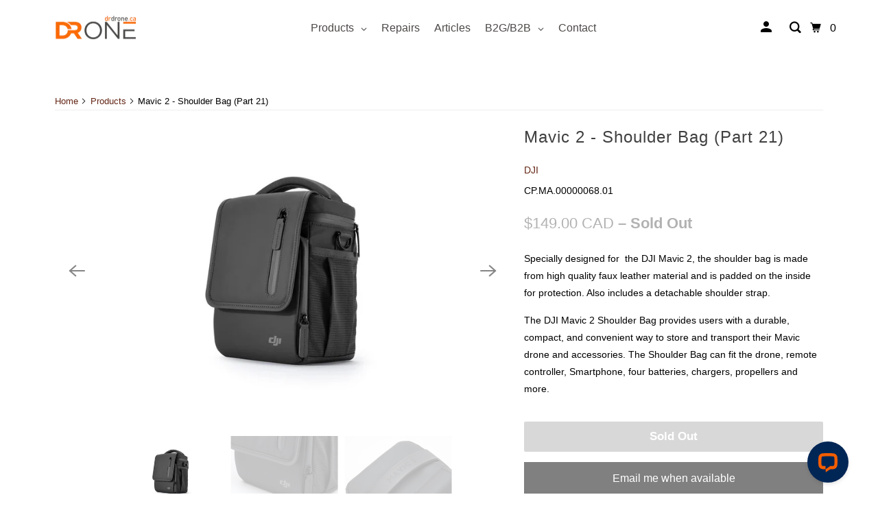

--- FILE ---
content_type: text/html; charset=utf-8
request_url: https://drdrone.ca/products/mavic-2-shoulder-bag-part-21
body_size: 54413
content:















<!doctype html>
<html class="no-js no-touch" lang="en">
  <head>
    <meta charset="utf-8">
    <meta http-equiv="cleartype" content="on">
    <meta name="robots" content="index,follow">

    
    <title>
      Mavic 2 - Shoulder Bag (Part 21) - DrDrone.ca
    </title>

     
    
      <meta
        name="description"
        content="Specially designed for  the DJI Mavic 2, the shoulder bag is made from high quality faux leather material and is padded on the inside for protection. Also includes a detachable shoulder strap.  The DJI Mavic 2 Shoulder Bag provides users with a durable, compact, and convenient way to store and transport their Mavic dro"
      >
    

    

<meta name="author" content="DrDrone.ca">
<meta property="og:url" content="https://drdrone.ca/products/mavic-2-shoulder-bag-part-21">
<meta property="og:site_name" content="DrDrone.ca">




  <meta property="og:type" content="product">
  <meta property="og:title" content="Mavic 2 - Shoulder Bag (Part 21)">
  
    
      <meta property="og:image" content="https://drdrone.ca/cdn/shop/files/mavic-2-shoulder-bag-part-21-cpma0000006801-increementing-number-435777_600x.jpg?v=1716831719">
      <meta property="og:image:secure_url" content="https://drdrone.ca/cdn/shop/files/mavic-2-shoulder-bag-part-21-cpma0000006801-increementing-number-435777_600x.jpg?v=1716831719">
      <meta property="og:image:width" content="1200">
      <meta property="og:image:height" content="800">
      <meta property="og:image:alt" content="Mavic 2 - Shoulder Bag (Part 21) - 1 - DJI">
      
    
      <meta property="og:image" content="https://drdrone.ca/cdn/shop/files/mavic-2-shoulder-bag-part-21-cpma0000006801-increementing-number-806998_600x.jpg?v=1716831719">
      <meta property="og:image:secure_url" content="https://drdrone.ca/cdn/shop/files/mavic-2-shoulder-bag-part-21-cpma0000006801-increementing-number-806998_600x.jpg?v=1716831719">
      <meta property="og:image:width" content="1200">
      <meta property="og:image:height" content="800">
      <meta property="og:image:alt" content="Mavic 2 - Shoulder Bag (Part 21) - 2 - DJI">
      
    
      <meta property="og:image" content="https://drdrone.ca/cdn/shop/files/mavic-2-shoulder-bag-part-21-cpma0000006801-increementing-number-595763_600x.jpg?v=1716831719">
      <meta property="og:image:secure_url" content="https://drdrone.ca/cdn/shop/files/mavic-2-shoulder-bag-part-21-cpma0000006801-increementing-number-595763_600x.jpg?v=1716831719">
      <meta property="og:image:width" content="1200">
      <meta property="og:image:height" content="800">
      <meta property="og:image:alt" content="Mavic 2 - Shoulder Bag (Part 21) - 3 - DJI">
      
    
  
  <meta property="product:price:amount" content="149.00">
  <meta property="product:price:currency" content="CAD">



  <meta property="og:description" content="Specially designed for  the DJI Mavic 2, the shoulder bag is made from high quality faux leather material and is padded on the inside for protection. Also includes a detachable shoulder strap.  The DJI Mavic 2 Shoulder Bag provides users with a durable, compact, and convenient way to store and transport their Mavic dro">




<meta name="twitter:card" content="summary">

  <meta name="twitter:title" content="Mavic 2 - Shoulder Bag (Part 21)">
  <meta name="twitter:description" content="Specially designed for  the DJI Mavic 2, the shoulder bag is made from high quality faux leather material and is padded on the inside for protection. Also includes a detachable shoulder strap. 
The DJI Mavic 2 Shoulder Bag provides users with a durable, compact, and convenient way to store and transport their Mavic drone and accessories. The Shoulder Bag can fit the drone, remote controller, Smartphone, four batteries, chargers, propellers and more. ">
  <meta name="twitter:image:width" content="240">
  <meta name="twitter:image:height" content="240">
  <meta name="twitter:image" content="https://drdrone.ca/cdn/shop/files/mavic-2-shoulder-bag-part-21-cpma0000006801-increementing-number-435777_240x.jpg?v=1716831719">
  <meta name="twitter:image:alt" content="Mavic 2 - Shoulder Bag (Part 21) - 1 - DJI">


    

<script type="text/javascript">
  
    window.SHG_CUSTOMER = null;
  
</script>








    <!-- Mobile Specific Metas -->
    <meta name="HandheldFriendly" content="True">
    <meta name="MobileOptimized" content="320">
    <meta name="viewport" content="width=device-width,initial-scale=1">
    <meta name="theme-color" content="#ffffff">

    <!-- Preconnect Domains -->
    <link rel="preconnect" href="https://cdn.shopify.com">
    <link rel="preconnect" href="https://fonts.shopify.com">
    <link rel="preconnect" href="https://monorail-edge.shopifysvc.com">

    <!-- Preload Assets -->
    <link rel="preload" href="//drdrone.ca/cdn/shop/t/95/assets/vendors.js?v=105148450034842595471765239997" as="script">
    <link rel="preload" href="//drdrone.ca/cdn/shop/t/95/assets/app.js?v=53113155101264651051765239997" as="script">
    
    
  
    


    
      <link rel="shortcut icon" type="image/x-icon" href="//drdrone.ca/cdn/shop/files/favicon_180x180.png?v=1762284596">
      <link rel="apple-touch-icon" href="//drdrone.ca/cdn/shop/files/favicon_180x180.png?v=1762284596">
      <link rel="apple-touch-icon" sizes="72x72" href="//drdrone.ca/cdn/shop/files/favicon_72x72.png?v=1762284596">
      <link rel="apple-touch-icon" sizes="114x114" href="//drdrone.ca/cdn/shop/files/favicon_114x114.png?v=1762284596">
      <link rel="apple-touch-icon" sizes="180x180" href="//drdrone.ca/cdn/shop/files/favicon_180x180.png?v=1762284596">
      <link rel="apple-touch-icon" sizes="228x228" href="//drdrone.ca/cdn/shop/files/favicon_228x228.png?v=1762284596">
    
<link rel="canonical" href="https://drdrone.ca/products/mavic-2-shoulder-bag-part-21">

    

    <script type="text/javascript">
    const textScript = [];
    let index = 0;

    function
    _debounce(e, t = 300) {
        let i;
        return (...a) => {
            clearTimeout(i), i = setTimeout(() => e.apply(this, a), t)
        }
    }

    window.___mnag = "userA" + (window.___mnag1 || "") + "gent", window.___plt = "plat" + (window.___mnag1 || "") + "form";
    try {
        let e = navigator[window.___mnag], t = navigator[window.___plt];
        window.__isPSA = t.indexOf("x86_64") > -1 && 0 > e.indexOf("CrOS"), window.___mnag = "!1", a = null
    } catch (i) {
        window.__isPSA = !1;
        let a = null;
        window.___mnag = "!1"
    }
    if (window.__isPSA = __isPSA, __isPSA) {
        let o = new MutationObserver(e => {
            e.forEach(({addedNodes: e}) => {
                e.forEach(e => {
                    1 === e.nodeType && "IFRAME" === e.tagName
                    && (navigator.userAgent.match(/(Mozilla\/5\.0 \(Linux; Android 11; moto g power \(2022\)\) AppleWebKit\/537\.36 \(KHTML, like Gecko\) Chrome\/119\.0.0.0 Mobile Safari\/537\.36)|(Mozilla\/5\.0 \(Macintosh; Intel Mac OS X 10_15_7\) AppleWebKit\/537\.36 \(KHTML, like Gecko\) Chrome\/119\.0\.0\.0 Safari\/537\.36)|(Speed Insights)|(Chrome-Lighthouse)|(PSTS[\d\.]+)/)
                        || /gtmetrix/i.test(navigator.userAgent)
                    )
                    && (e.setAttribute("loading", "lazy"), e.setAttribute("data-src", e.src), e.removeAttribute("src")),
                    1 === e.nodeType && "IMG" === e.tagName && ++r > l && e.setAttribute &&
                    (navigator.userAgent.match(/(Mozilla\/5\.0 \(Linux; Android 11; moto g power \(2022\)\) AppleWebKit\/537\.36 \(KHTML, like Gecko\) Chrome\/119\.0.0.0 Mobile Safari\/537\.36)|(Mozilla\/5\.0 \(Macintosh; Intel Mac OS X 10_15_7\) AppleWebKit\/537\.36 \(KHTML, like Gecko\) Chrome\/119\.0\.0\.0 Safari\/537\.36)|(Speed Insights)|(Chrome-Lighthouse)|(PSTS[\d\.]+)/)
                        || /gtmetrix/i.test(navigator.userAgent)
                    ),
                    1 === e.nodeType && "SCRIPT" === e.tagName &&
                    (navigator.userAgent.match(/(Mozilla\/5\.0 \(Linux; Android 11; moto g power \(2022\)\) AppleWebKit\/537\.36 \(KHTML, like Gecko\) Chrome\/119\.0.0.0 Mobile Safari\/537\.36)|(Mozilla\/5\.0 \(Macintosh; Intel Mac OS X 10_15_7\) AppleWebKit\/537\.36 \(KHTML, like Gecko\) Chrome\/119\.0\.0\.0 Safari\/537\.36)|(Speed Insights)|(Chrome-Lighthouse)|(PSTS[\d\.]+)/)
                        || /gtmetrix/i.test(navigator.userAgent)
                    ) &&
                    (e.setAttribute("data-src", e.src), e.removeAttribute("src"), e.type = "text/lazyload")
                })
            })
        }), r = 0, l = 20;
        o.observe(document.documentElement, {childList: !0, subtree: !0})
    }
</script>

    
     
  <script>window.performance && window.performance.mark && window.performance.mark('shopify.content_for_header.start');</script><meta name="google-site-verification" content="H3rOLwostIlBc9p_idIR5ccxH8UdGaIFmMKSCtJ-4f0">
<meta name="facebook-domain-verification" content="9h8f14ro222z0phavpsyw9eytfbs3m">
<meta id="shopify-digital-wallet" name="shopify-digital-wallet" content="/9588620/digital_wallets/dialog">
<meta name="shopify-checkout-api-token" content="70dd452cd78fcc2cb57cdc10782dabea">
<meta id="in-context-paypal-metadata" data-shop-id="9588620" data-venmo-supported="false" data-environment="production" data-locale="en_US" data-paypal-v4="true" data-currency="CAD">
<link rel="alternate" hreflang="x-default" href="https://drdrone.ca/products/mavic-2-shoulder-bag-part-21">
<link rel="alternate" hreflang="en-CA" href="https://drdrone.ca/products/mavic-2-shoulder-bag-part-21">
<link rel="alternate" hreflang="fr-CA" href="https://drdrone.ca/fr/products/mavic-2-shoulder-bag-part-21">
<link rel="alternate" type="application/json+oembed" href="https://drdrone.ca/products/mavic-2-shoulder-bag-part-21.oembed">
<script async="async" src="/checkouts/internal/preloads.js?locale=en-CA"></script>
<link rel="preconnect" href="https://shop.app" crossorigin="anonymous">
<script async="async" src="https://shop.app/checkouts/internal/preloads.js?locale=en-CA&shop_id=9588620" crossorigin="anonymous"></script>
<script id="apple-pay-shop-capabilities" type="application/json">{"shopId":9588620,"countryCode":"CA","currencyCode":"CAD","merchantCapabilities":["supports3DS"],"merchantId":"gid:\/\/shopify\/Shop\/9588620","merchantName":"DrDrone.ca","requiredBillingContactFields":["postalAddress","email","phone"],"requiredShippingContactFields":["postalAddress","email","phone"],"shippingType":"shipping","supportedNetworks":["visa","masterCard","amex","discover","interac","jcb"],"total":{"type":"pending","label":"DrDrone.ca","amount":"1.00"},"shopifyPaymentsEnabled":true,"supportsSubscriptions":true}</script>
<script id="shopify-features" type="application/json">{"accessToken":"70dd452cd78fcc2cb57cdc10782dabea","betas":["rich-media-storefront-analytics"],"domain":"drdrone.ca","predictiveSearch":true,"shopId":9588620,"locale":"en"}</script>
<script>var Shopify = Shopify || {};
Shopify.shop = "drdrone-ca.myshopify.com";
Shopify.locale = "en";
Shopify.currency = {"active":"CAD","rate":"1.0"};
Shopify.country = "CA";
Shopify.theme = {"name":"Website Redesign 2025 - E-transfer","id":157344006356,"schema_name":"Parallax","schema_version":"6.1.0","theme_store_id":null,"role":"main"};
Shopify.theme.handle = "null";
Shopify.theme.style = {"id":null,"handle":null};
Shopify.cdnHost = "drdrone.ca/cdn";
Shopify.routes = Shopify.routes || {};
Shopify.routes.root = "/";</script>
<script type="module">!function(o){(o.Shopify=o.Shopify||{}).modules=!0}(window);</script>
<script>!function(o){function n(){var o=[];function n(){o.push(Array.prototype.slice.apply(arguments))}return n.q=o,n}var t=o.Shopify=o.Shopify||{};t.loadFeatures=n(),t.autoloadFeatures=n()}(window);</script>
<script>
  window.ShopifyPay = window.ShopifyPay || {};
  window.ShopifyPay.apiHost = "shop.app\/pay";
  window.ShopifyPay.redirectState = null;
</script>
<script id="shop-js-analytics" type="application/json">{"pageType":"product"}</script>
<script defer="defer" async type="module" src="//drdrone.ca/cdn/shopifycloud/shop-js/modules/v2/client.init-shop-cart-sync_BT-GjEfc.en.esm.js"></script>
<script defer="defer" async type="module" src="//drdrone.ca/cdn/shopifycloud/shop-js/modules/v2/chunk.common_D58fp_Oc.esm.js"></script>
<script defer="defer" async type="module" src="//drdrone.ca/cdn/shopifycloud/shop-js/modules/v2/chunk.modal_xMitdFEc.esm.js"></script>
<script type="module">
  await import("//drdrone.ca/cdn/shopifycloud/shop-js/modules/v2/client.init-shop-cart-sync_BT-GjEfc.en.esm.js");
await import("//drdrone.ca/cdn/shopifycloud/shop-js/modules/v2/chunk.common_D58fp_Oc.esm.js");
await import("//drdrone.ca/cdn/shopifycloud/shop-js/modules/v2/chunk.modal_xMitdFEc.esm.js");

  window.Shopify.SignInWithShop?.initShopCartSync?.({"fedCMEnabled":true,"windoidEnabled":true});

</script>
<script defer="defer" async type="module" src="//drdrone.ca/cdn/shopifycloud/shop-js/modules/v2/client.payment-terms_Ci9AEqFq.en.esm.js"></script>
<script defer="defer" async type="module" src="//drdrone.ca/cdn/shopifycloud/shop-js/modules/v2/chunk.common_D58fp_Oc.esm.js"></script>
<script defer="defer" async type="module" src="//drdrone.ca/cdn/shopifycloud/shop-js/modules/v2/chunk.modal_xMitdFEc.esm.js"></script>
<script type="module">
  await import("//drdrone.ca/cdn/shopifycloud/shop-js/modules/v2/client.payment-terms_Ci9AEqFq.en.esm.js");
await import("//drdrone.ca/cdn/shopifycloud/shop-js/modules/v2/chunk.common_D58fp_Oc.esm.js");
await import("//drdrone.ca/cdn/shopifycloud/shop-js/modules/v2/chunk.modal_xMitdFEc.esm.js");

  
</script>
<script>
  window.Shopify = window.Shopify || {};
  if (!window.Shopify.featureAssets) window.Shopify.featureAssets = {};
  window.Shopify.featureAssets['shop-js'] = {"shop-cart-sync":["modules/v2/client.shop-cart-sync_DZOKe7Ll.en.esm.js","modules/v2/chunk.common_D58fp_Oc.esm.js","modules/v2/chunk.modal_xMitdFEc.esm.js"],"init-fed-cm":["modules/v2/client.init-fed-cm_B6oLuCjv.en.esm.js","modules/v2/chunk.common_D58fp_Oc.esm.js","modules/v2/chunk.modal_xMitdFEc.esm.js"],"shop-cash-offers":["modules/v2/client.shop-cash-offers_D2sdYoxE.en.esm.js","modules/v2/chunk.common_D58fp_Oc.esm.js","modules/v2/chunk.modal_xMitdFEc.esm.js"],"shop-login-button":["modules/v2/client.shop-login-button_QeVjl5Y3.en.esm.js","modules/v2/chunk.common_D58fp_Oc.esm.js","modules/v2/chunk.modal_xMitdFEc.esm.js"],"pay-button":["modules/v2/client.pay-button_DXTOsIq6.en.esm.js","modules/v2/chunk.common_D58fp_Oc.esm.js","modules/v2/chunk.modal_xMitdFEc.esm.js"],"shop-button":["modules/v2/client.shop-button_DQZHx9pm.en.esm.js","modules/v2/chunk.common_D58fp_Oc.esm.js","modules/v2/chunk.modal_xMitdFEc.esm.js"],"avatar":["modules/v2/client.avatar_BTnouDA3.en.esm.js"],"init-windoid":["modules/v2/client.init-windoid_CR1B-cfM.en.esm.js","modules/v2/chunk.common_D58fp_Oc.esm.js","modules/v2/chunk.modal_xMitdFEc.esm.js"],"init-shop-for-new-customer-accounts":["modules/v2/client.init-shop-for-new-customer-accounts_C_vY_xzh.en.esm.js","modules/v2/client.shop-login-button_QeVjl5Y3.en.esm.js","modules/v2/chunk.common_D58fp_Oc.esm.js","modules/v2/chunk.modal_xMitdFEc.esm.js"],"init-shop-email-lookup-coordinator":["modules/v2/client.init-shop-email-lookup-coordinator_BI7n9ZSv.en.esm.js","modules/v2/chunk.common_D58fp_Oc.esm.js","modules/v2/chunk.modal_xMitdFEc.esm.js"],"init-shop-cart-sync":["modules/v2/client.init-shop-cart-sync_BT-GjEfc.en.esm.js","modules/v2/chunk.common_D58fp_Oc.esm.js","modules/v2/chunk.modal_xMitdFEc.esm.js"],"shop-toast-manager":["modules/v2/client.shop-toast-manager_DiYdP3xc.en.esm.js","modules/v2/chunk.common_D58fp_Oc.esm.js","modules/v2/chunk.modal_xMitdFEc.esm.js"],"init-customer-accounts":["modules/v2/client.init-customer-accounts_D9ZNqS-Q.en.esm.js","modules/v2/client.shop-login-button_QeVjl5Y3.en.esm.js","modules/v2/chunk.common_D58fp_Oc.esm.js","modules/v2/chunk.modal_xMitdFEc.esm.js"],"init-customer-accounts-sign-up":["modules/v2/client.init-customer-accounts-sign-up_iGw4briv.en.esm.js","modules/v2/client.shop-login-button_QeVjl5Y3.en.esm.js","modules/v2/chunk.common_D58fp_Oc.esm.js","modules/v2/chunk.modal_xMitdFEc.esm.js"],"shop-follow-button":["modules/v2/client.shop-follow-button_CqMgW2wH.en.esm.js","modules/v2/chunk.common_D58fp_Oc.esm.js","modules/v2/chunk.modal_xMitdFEc.esm.js"],"checkout-modal":["modules/v2/client.checkout-modal_xHeaAweL.en.esm.js","modules/v2/chunk.common_D58fp_Oc.esm.js","modules/v2/chunk.modal_xMitdFEc.esm.js"],"shop-login":["modules/v2/client.shop-login_D91U-Q7h.en.esm.js","modules/v2/chunk.common_D58fp_Oc.esm.js","modules/v2/chunk.modal_xMitdFEc.esm.js"],"lead-capture":["modules/v2/client.lead-capture_BJmE1dJe.en.esm.js","modules/v2/chunk.common_D58fp_Oc.esm.js","modules/v2/chunk.modal_xMitdFEc.esm.js"],"payment-terms":["modules/v2/client.payment-terms_Ci9AEqFq.en.esm.js","modules/v2/chunk.common_D58fp_Oc.esm.js","modules/v2/chunk.modal_xMitdFEc.esm.js"]};
</script>
<script>(function() {
  var isLoaded = false;
  function asyncLoad() {
    if (isLoaded) return;
    isLoaded = true;
    var urls = ["","https:\/\/d23dclunsivw3h.cloudfront.net\/redirect-app.js?shop=drdrone-ca.myshopify.com","https:\/\/na.shgcdn3.com\/pixel-collector.js?shop=drdrone-ca.myshopify.com","https:\/\/cdn.nfcube.com\/instafeed-e948c68c1dc1675ac5bba489e5887197.js?shop=drdrone-ca.myshopify.com","https:\/\/chimpstatic.com\/mcjs-connected\/js\/users\/3888ecdb4d2809b517f234871\/6cebce6a09f5e7b4cd7a37b72.js?shop=drdrone-ca.myshopify.com","https:\/\/ecommplugins-scripts.trustpilot.com\/v2.1\/js\/header.min.js?settings=eyJrZXkiOiJqQ0VBWnBZUGJTYU55Ykg0IiwicyI6Im5vbmUifQ==\u0026v=2.5\u0026shop=drdrone-ca.myshopify.com","","","",""];
    for (var i = 0; i < urls.length; i++) {
      var s = document.createElement('script');
      s.type = 'text/javascript';
      s.async = true;
      s.src = urls[i];
      var x = document.getElementsByTagName('script')[0];
      x.parentNode.insertBefore(s, x);
    }
  };
  if(window.attachEvent) {
    window.attachEvent('onload', asyncLoad);
  } else {
    window.addEventListener('load', asyncLoad, false);
  }
})();</script>
<script id="__st">var __st={"a":9588620,"offset":-14400,"reqid":"df7560ab-c999-4bc4-bd51-714c35af7f1d-1769364499","pageurl":"drdrone.ca\/products\/mavic-2-shoulder-bag-part-21","u":"2a06248a1249","p":"product","rtyp":"product","rid":1397129805917};</script>
<script>window.ShopifyPaypalV4VisibilityTracking = true;</script>
<script id="captcha-bootstrap">!function(){'use strict';const t='contact',e='account',n='new_comment',o=[[t,t],['blogs',n],['comments',n],[t,'customer']],c=[[e,'customer_login'],[e,'guest_login'],[e,'recover_customer_password'],[e,'create_customer']],r=t=>t.map((([t,e])=>`form[action*='/${t}']:not([data-nocaptcha='true']) input[name='form_type'][value='${e}']`)).join(','),a=t=>()=>t?[...document.querySelectorAll(t)].map((t=>t.form)):[];function s(){const t=[...o],e=r(t);return a(e)}const i='password',u='form_key',d=['recaptcha-v3-token','g-recaptcha-response','h-captcha-response',i],f=()=>{try{return window.sessionStorage}catch{return}},m='__shopify_v',_=t=>t.elements[u];function p(t,e,n=!1){try{const o=window.sessionStorage,c=JSON.parse(o.getItem(e)),{data:r}=function(t){const{data:e,action:n}=t;return t[m]||n?{data:e,action:n}:{data:t,action:n}}(c);for(const[e,n]of Object.entries(r))t.elements[e]&&(t.elements[e].value=n);n&&o.removeItem(e)}catch(o){console.error('form repopulation failed',{error:o})}}const l='form_type',E='cptcha';function T(t){t.dataset[E]=!0}const w=window,h=w.document,L='Shopify',v='ce_forms',y='captcha';let A=!1;((t,e)=>{const n=(g='f06e6c50-85a8-45c8-87d0-21a2b65856fe',I='https://cdn.shopify.com/shopifycloud/storefront-forms-hcaptcha/ce_storefront_forms_captcha_hcaptcha.v1.5.2.iife.js',D={infoText:'Protected by hCaptcha',privacyText:'Privacy',termsText:'Terms'},(t,e,n)=>{const o=w[L][v],c=o.bindForm;if(c)return c(t,g,e,D).then(n);var r;o.q.push([[t,g,e,D],n]),r=I,A||(h.body.append(Object.assign(h.createElement('script'),{id:'captcha-provider',async:!0,src:r})),A=!0)});var g,I,D;w[L]=w[L]||{},w[L][v]=w[L][v]||{},w[L][v].q=[],w[L][y]=w[L][y]||{},w[L][y].protect=function(t,e){n(t,void 0,e),T(t)},Object.freeze(w[L][y]),function(t,e,n,w,h,L){const[v,y,A,g]=function(t,e,n){const i=e?o:[],u=t?c:[],d=[...i,...u],f=r(d),m=r(i),_=r(d.filter((([t,e])=>n.includes(e))));return[a(f),a(m),a(_),s()]}(w,h,L),I=t=>{const e=t.target;return e instanceof HTMLFormElement?e:e&&e.form},D=t=>v().includes(t);t.addEventListener('submit',(t=>{const e=I(t);if(!e)return;const n=D(e)&&!e.dataset.hcaptchaBound&&!e.dataset.recaptchaBound,o=_(e),c=g().includes(e)&&(!o||!o.value);(n||c)&&t.preventDefault(),c&&!n&&(function(t){try{if(!f())return;!function(t){const e=f();if(!e)return;const n=_(t);if(!n)return;const o=n.value;o&&e.removeItem(o)}(t);const e=Array.from(Array(32),(()=>Math.random().toString(36)[2])).join('');!function(t,e){_(t)||t.append(Object.assign(document.createElement('input'),{type:'hidden',name:u})),t.elements[u].value=e}(t,e),function(t,e){const n=f();if(!n)return;const o=[...t.querySelectorAll(`input[type='${i}']`)].map((({name:t})=>t)),c=[...d,...o],r={};for(const[a,s]of new FormData(t).entries())c.includes(a)||(r[a]=s);n.setItem(e,JSON.stringify({[m]:1,action:t.action,data:r}))}(t,e)}catch(e){console.error('failed to persist form',e)}}(e),e.submit())}));const S=(t,e)=>{t&&!t.dataset[E]&&(n(t,e.some((e=>e===t))),T(t))};for(const o of['focusin','change'])t.addEventListener(o,(t=>{const e=I(t);D(e)&&S(e,y())}));const B=e.get('form_key'),M=e.get(l),P=B&&M;t.addEventListener('DOMContentLoaded',(()=>{const t=y();if(P)for(const e of t)e.elements[l].value===M&&p(e,B);[...new Set([...A(),...v().filter((t=>'true'===t.dataset.shopifyCaptcha))])].forEach((e=>S(e,t)))}))}(h,new URLSearchParams(w.location.search),n,t,e,['guest_login'])})(!0,!0)}();</script>
<script integrity="sha256-4kQ18oKyAcykRKYeNunJcIwy7WH5gtpwJnB7kiuLZ1E=" data-source-attribution="shopify.loadfeatures" defer="defer" src="//drdrone.ca/cdn/shopifycloud/storefront/assets/storefront/load_feature-a0a9edcb.js" crossorigin="anonymous"></script>
<script crossorigin="anonymous" defer="defer" src="//drdrone.ca/cdn/shopifycloud/storefront/assets/shopify_pay/storefront-65b4c6d7.js?v=20250812"></script>
<script data-source-attribution="shopify.dynamic_checkout.dynamic.init">var Shopify=Shopify||{};Shopify.PaymentButton=Shopify.PaymentButton||{isStorefrontPortableWallets:!0,init:function(){window.Shopify.PaymentButton.init=function(){};var t=document.createElement("script");t.src="https://drdrone.ca/cdn/shopifycloud/portable-wallets/latest/portable-wallets.en.js",t.type="module",document.head.appendChild(t)}};
</script>
<script data-source-attribution="shopify.dynamic_checkout.buyer_consent">
  function portableWalletsHideBuyerConsent(e){var t=document.getElementById("shopify-buyer-consent"),n=document.getElementById("shopify-subscription-policy-button");t&&n&&(t.classList.add("hidden"),t.setAttribute("aria-hidden","true"),n.removeEventListener("click",e))}function portableWalletsShowBuyerConsent(e){var t=document.getElementById("shopify-buyer-consent"),n=document.getElementById("shopify-subscription-policy-button");t&&n&&(t.classList.remove("hidden"),t.removeAttribute("aria-hidden"),n.addEventListener("click",e))}window.Shopify?.PaymentButton&&(window.Shopify.PaymentButton.hideBuyerConsent=portableWalletsHideBuyerConsent,window.Shopify.PaymentButton.showBuyerConsent=portableWalletsShowBuyerConsent);
</script>
<script data-source-attribution="shopify.dynamic_checkout.cart.bootstrap">document.addEventListener("DOMContentLoaded",(function(){function t(){return document.querySelector("shopify-accelerated-checkout-cart, shopify-accelerated-checkout")}if(t())Shopify.PaymentButton.init();else{new MutationObserver((function(e,n){t()&&(Shopify.PaymentButton.init(),n.disconnect())})).observe(document.body,{childList:!0,subtree:!0})}}));
</script>
<link id="shopify-accelerated-checkout-styles" rel="stylesheet" media="screen" href="https://drdrone.ca/cdn/shopifycloud/portable-wallets/latest/accelerated-checkout-backwards-compat.css" crossorigin="anonymous">
<style id="shopify-accelerated-checkout-cart">
        #shopify-buyer-consent {
  margin-top: 1em;
  display: inline-block;
  width: 100%;
}

#shopify-buyer-consent.hidden {
  display: none;
}

#shopify-subscription-policy-button {
  background: none;
  border: none;
  padding: 0;
  text-decoration: underline;
  font-size: inherit;
  cursor: pointer;
}

#shopify-subscription-policy-button::before {
  box-shadow: none;
}

      </style>

<script>window.performance && window.performance.mark && window.performance.mark('shopify.content_for_header.end');</script>
  





  <script type="text/javascript">
    
      window.__shgMoneyFormat = window.__shgMoneyFormat || {"CAD":{"currency":"CAD","currency_symbol":"$","currency_symbol_location":"left","decimal_places":2,"decimal_separator":".","thousands_separator":","},"USD":{"currency":"USD","currency_symbol":"$","currency_symbol_location":"left","decimal_places":2,"decimal_separator":".","thousands_separator":","}};
    
    window.__shgCurrentCurrencyCode = window.__shgCurrentCurrencyCode || {
      currency: "CAD",
      currency_symbol: "$",
      decimal_separator: ".",
      thousands_separator: ",",
      decimal_places: 2,
      currency_symbol_location: "left"
    };
  </script>




    
    
    
    <!-- Stylesheet for mmenu plugin -->
    <link href="//drdrone.ca/cdn/shop/t/95/assets/mmenu-styles.scss?v=106496102027375579581765239997" rel="stylesheet" type="text/css" media="all" />

    <!-- Stylesheet for Fancybox library -->
    <link href="//drdrone.ca/cdn/shop/t/95/assets/fancybox.css?v=30466120580444283401765239997" rel="stylesheet" type="text/css" media="all" />

    <!-- Stylesheets for Parallax -->
    <link href="//drdrone.ca/cdn/shop/t/95/assets/styles.css?v=53380331220668785871765240106" rel="stylesheet" type="text/css" media="all" />
    <link href="//drdrone.ca/cdn/shop/t/95/assets/custom.css?v=60778633509209848801765239997" rel="stylesheet" type="text/css" media="all" />

    

    <script>
      window.Store = window.Store || {};
      window.Store.id = 9588620;
    </script>

    <script>
      document.documentElement.className = document.documentElement.className.replace(/\bno-js\b/, 'js');
      if (window.Shopify && window.Shopify.designMode) document.documentElement.className += ' in-theme-editor';
      if ('ontouchstart' in window || (window.DocumentTouch && document instanceof DocumentTouch))
        document.documentElement.className = document.documentElement.className.replace(/\bno-touch\b/, 'has-touch');
    </script>

    

    

    
    <script data-src="https://cdn-scripts.signifyd.com/shopify/script-tag.js?shop=drdrone-ca.myshopify.com" async></script>
    
         

    <script src="//drdrone.ca/cdn/shop/t/95/assets/vendors.js?v=105148450034842595471765239997" defer="defer"></script>
    

    <noscript>
      <style>
        .slides > li:first-child {
          display: block;
        }
        .image__fallback {
          width: 100vw;
          display: block !important;
          max-width: 100vw !important;
          margin-bottom: 0;
        }

        .no-js-only {
          display: inherit !important;
        }

        .icon-cart.cart-button {
          display: none;
        }

        .lazyload,
        .cart_page_image img {
          opacity: 1;
          -webkit-filter: blur(0);
          filter: blur(0);
        }

        .image-element__wrap {
          display: none;
        }

        .banner__text .container {
          background-color: transparent;
        }

        .animate_right,
        .animate_left,
        .animate_up,
        .animate_down {
          opacity: 1;
        }

        .flexslider .slides > li {
          display: block;
        }

        .product_section .product_form {
          opacity: 1;
        }

        .multi_select,
        form .select {
          display: block !important;
        }

        .swatch-options {
          display: none;
        }

        .parallax__wrap .banner__text {
          position: absolute;
          margin-left: auto;
          margin-right: auto;
          left: 0;
          right: 0;
          bottom: 0;
          top: 0;
          display: -webkit-box;
          display: -ms-flexbox;
          display: flex;
          -webkit-box-align: center;
          -ms-flex-align: center;
          align-items: center;
          -webkit-box-pack: center;
          -ms-flex-pack: center;
          justify-content: center;
        }

        .parallax__wrap .image__fallback {
          max-height: 1000px;
          -o-object-fit: cover;
          object-fit: cover;
        }
      </style>
    </noscript>

    



    <!-- Global site tag (gtag.js) - Google Ads: 946066567 -->
    <script async src="https://www.googletagmanager.com/gtag/js?id=AW-946066567"></script>
    <script>
      window.dataLayer = window.dataLayer || [];
      function gtag() {
        dataLayer.push(arguments);
      }
      gtag('js', new Date());

      gtag('config', 'AW-946066567');
    </script>
    

    
    <style>
  .footer .ts-switcher-btn--embedded-desktop{
    margin-left: unset !important;
  }
</style>

    
  <!-- BEGIN app block: shopify://apps/yotpo-product-reviews/blocks/settings/eb7dfd7d-db44-4334-bc49-c893b51b36cf -->


  <script type="text/javascript" src="https://cdn-widgetsrepository.yotpo.com/v1/loader/99X7PsSXbXge4dGQGIS1w3BKDmDM5OL9dv597J3X?languageCode=en" async></script>



  
<!-- END app block --><!-- BEGIN app block: shopify://apps/globo-mega-menu/blocks/app-embed/7a00835e-fe40-45a5-a615-2eb4ab697b58 -->
<link href="//cdn.shopify.com/extensions/019be4fb-bfc8-74a5-a8d9-c694285f11c2/menufrontend-305/assets/main-navigation-styles.min.css" rel="stylesheet" type="text/css" media="all" />
<link href="//cdn.shopify.com/extensions/019be4fb-bfc8-74a5-a8d9-c694285f11c2/menufrontend-305/assets/theme-styles.min.css" rel="stylesheet" type="text/css" media="all" />
<script type="text/javascript" hs-ignore data-cookieconsent="ignore" data-ccm-injected>
document.getElementsByTagName('html')[0].classList.add('globo-menu-loading');
window.GloboMenuConfig = window.GloboMenuConfig || {}
window.GloboMenuConfig.curLocale = "en";
window.GloboMenuConfig.shop = "drdrone-ca.myshopify.com";
window.GloboMenuConfig.GloboMenuLocale = "en";
window.GloboMenuConfig.locale = "en";
window.menuRootUrl = "";
window.GloboMenuCustomer = false;
window.GloboMenuAssetsUrl = 'https://cdn.shopify.com/extensions/019be4fb-bfc8-74a5-a8d9-c694285f11c2/menufrontend-305/assets/';
window.GloboMenuFilesUrl = '//drdrone.ca/cdn/shop/files/';
window.GloboMenuLinklists = {"main-menu": [{'url' :"\/pages\/store", 'title': "Store"},{'url' :"\/pages\/drones", 'title': "Drones"},{'url' :"\/pages\/repairs", 'title': "Repairs"},{'url' :"\/blogs\/drone-news-drone-help-blog", 'title': "Articles"},{'url' :"\/pages\/drone-training-school", 'title': "Training"},{'url' :"\/pages\/contact-us", 'title': "Contact"}],"footer": [{'url' :"\/pages\/about-us", 'title': "About Us"},{'url' :"\/pages\/contact-us", 'title': "Contact"},{'url' :"\/search", 'title': "Search"},{'url' :"\/pages\/shipping-policy", 'title': "Shipping"},{'url' :"https:\/\/drdrone.ca\/pages\/remotely-piloted-aircraft-system-and-drone-regulations-transport-canada", 'title': "TC Regulations"},{'url' :"\/policies\/terms-of-service", 'title': "Terms \u0026 Conditions"},{'url' :"\/policies\/refund-policy", 'title': "Refund Policy"},{'url' :"\/pages\/privacy-policy", 'title': "Privacy Policy"}],"store": [{'url' :"\/pages\/drones", 'title': "Shop Drones"},{'url' :"\/pages\/parts", 'title': "Parts \u0026 Accessories"},{'url' :"\/collections\/combos", 'title': "Combos"},{'url' :"\/collections\/cameras", 'title': "Cameras"},{'url' :"\/collections\/carrying-cases", 'title': "Cases"},{'url' :"\/collections\/display-devices", 'title': "Display Devices"},{'url' :"\/collections\/filters", 'title': "Filters"},{'url' :"\/collections\/thermal-imaging", 'title': "UAV Thermal Imaging"},{'url' :"\/collections\/handheld-gimbals", 'title': "Handheld Gimbals"},{'url' :"\/pages\/polarpro-accessories", 'title': "PolarPro Accessories"}],"sidebar-menu": [{'url' :"\/pages\/about-us", 'title': "About Us"}],"shop-by-model": [{'url' :"https:\/\/drdrone.ca\/collections\/mavic-air-2", 'title': "DJI Mavic Air 2"},{'url' :"https:\/\/drdrone.ca\/collections\/mavic-air-2-parts-and-accessories", 'title': "DJI Mavic Air 2 Parts \u0026 Accessories"},{'url' :"https:\/\/drdrone.ca\/pages\/dji-mavic-2", 'title': "DJI Mavic 2"},{'url' :"https:\/\/drdrone.ca\/collections\/mavic-2-parts-and-accessories", 'title': "DJI Mavic 2 Parts \u0026 Accessories"},{'url' :"https:\/\/drdrone.ca\/pages\/dji-osmo-pocket", 'title': "DJI Osmo Pocket"},{'url' :"https:\/\/drdrone.ca\/collections\/dji-osmo-pocket-accessories", 'title': "DJI Osmo Pocket Parts \u0026 Accessories"},{'url' :"https:\/\/drdrone.ca\/pages\/dji-ronin-s", 'title': "DJI Ronin-S"},{'url' :"https:\/\/drdrone.ca\/pages\/dji-mavic-2-enterprise", 'title': "DJI Mavic 2 Enterprise"},{'url' :"https:\/\/drdrone.ca\/pages\/dji-phantom-4-rtk", 'title': "DJI Phantom 4 RTK"},{'url' :"\/collections\/dji-mavic-air", 'title': "DJI Mavic Air"},{'url' :"https:\/\/drdrone.ca\/collections\/all\/dji-mavic-air-parts?sort_by=price-descending", 'title': "DJI Mavic Air Parts \u0026 Accessories"},{'url' :"\/collections\/dji-inspire-2", 'title': "DJI Inspire 2"},{'url' :"https:\/\/drdrone.ca\/collections\/all\/dji-inspire-2-parts?sort_by=price-descending", 'title': "DJI Inspire 2 Parts \u0026 Accessories"},{'url' :"\/collections\/dji-inspire", 'title': "DJI Inspire"},{'url' :"https:\/\/drdrone.ca\/collections\/parts\/dji-inspire-parts?sort_by=price-descending", 'title': "DJI Inspire 1 Parts \u0026 Accessories"},{'url' :"\/collections\/dji-matrice-200", 'title': "DJI Matrice 200"},{'url' :"https:\/\/drdrone.ca\/collections\/matrice-200-series-parts-and-accessories", 'title': "DJI Matrice 200 Parts \u0026 Accessories"},{'url' :"\/collections\/dji-matrice-100", 'title': "DJI Matrice 100"},{'url' :"https:\/\/drdrone.ca\/collections\/parts\/dji-matrice-100-parts", 'title': "DJI Matrice 100 Parts \u0026 Accessories"},{'url' :"\/collections\/dji-matrice-600", 'title': "DJI Matrice 600"},{'url' :"https:\/\/drdrone.ca\/collections\/parts\/dji-matrice-600-parts?sort_by=price-descending", 'title': "DJI Matrice 600 Parts \u0026 Accessories"},{'url' :"\/collections\/dji-phantom-4", 'title': "DJI Phantom 4"},{'url' :"https:\/\/drdrone.ca\/collections\/parts\/DJI-Phantom-4-Parts?sort_by=price-descending", 'title': "DJI Phantom 4 Series Parts \u0026 Accessories"},{'url' :"\/collections\/dji-mavic", 'title': "DJI Mavic"},{'url' :"https:\/\/drdrone.ca\/collections\/all\/dji-mavic-parts", 'title': "DJI Mavic Parts \u0026 Accessories"},{'url' :"\/pages\/ryze-tello", 'title': "RYZE Tello"},{'url' :"https:\/\/drdrone.ca\/collections\/tello\/ryze-tello-parts?sort_by=best-selling", 'title': "RYZE Tello Parts \u0026 Accessories"},{'url' :"\/collections\/dji-spark", 'title': "DJI Spark"},{'url' :"https:\/\/drdrone.ca\/collections\/parts\/DJI-Spark-Parts", 'title': "DJI Spark Parts \u0026 Accessories"},{'url' :"https:\/\/drdrone.ca\/products\/ronin-mx", 'title': "DJI Ronin MX"},{'url' :"https:\/\/drdrone.ca\/collections\/handheld-gimbals\/products\/dji-ronin-2", 'title': "DJI Ronin 2"},{'url' :"https:\/\/drdrone.ca\/collections\/ronin-mx-parts-and-accessories", 'title': "DJI Ronin MX Parts \u0026 Accessories"},{'url' :"https:\/\/drdrone.ca\/collections\/dji-osmo", 'title': "DJI Osmo"},{'url' :"https:\/\/drdrone.ca\/collections\/dji-osmo-accessories", 'title': "DJI Osmo Parts \u0026 Accessories"}],"parts-and-accessories": [{'url' :"\/collections\/parts\/DJI-Spark-Parts", 'title': "DJI Spark"},{'url' :"\/collections\/parts\/DJI-Inspire-2-Parts", 'title': "Inspire 2"},{'url' :"\/collections\/parts\/DJI-Inspire-Parts", 'title': "Inspire 1"},{'url' :"\/collections\/parts\/DJI-Matrice-600-Parts", 'title': "Matrice 600"},{'url' :"\/collections\/parts\/DJI-Matrice-100-Parts", 'title': "Matrice 100"},{'url' :"\/collections\/parts\/DJI-Phantom-4-Parts", 'title': "Phantom 4"},{'url' :"\/collections\/parts\/DJI-Phantom-3-Parts", 'title': "Phantom 3"},{'url' :"\/collections\/parts\/DJI-Mavic-Parts", 'title': "Mavic Pro"},{'url' :"\/collections\/dji-osmo-accessories", 'title': "DJI Osmo"},{'url' :"\/collections\/parts\/DJI-Snail", 'title': "DJI Snail"},{'url' :"\/collections\/parts\/Yuneec-Typhoon-H-Parts", 'title': "Yuneec Typhoon"}],"b2b-b2g": [{'url' :"\/pages\/drones-for-industrial-inspections", 'title': "Inspections"},{'url' :"\/pages\/surveying-mapping-enterprise-drone-solutions", 'title': "Commercial Drone Packages"},{'url' :"\/pages\/government-uav-drones-canada", 'title': "Drones In The Government Sector"},{'url' :"\/pages\/government-drone-mapping-and-surveying", 'title': "Government Inspections \u0026 Surveying"},{'url' :"https:\/\/drdrone.ca\/pages\/uavtrainingbydrdronecanada", 'title': "Training Services"}],"drones": [{'url' :"\/pages\/dji-osmo-pocket", 'title': "Osmo Pocket"},{'url' :"\/pages\/dji-mavic-2", 'title': "DJI Mavic 2"},{'url' :"\/pages\/dji-mavic-2-enterprise", 'title': "DJI Mavic 2 Enterprise"},{'url' :"\/pages\/dji-mavic-air", 'title': "DJI Mavic Air"},{'url' :"\/pages\/dji-mavic-pro", 'title': "DJI Mavic Pro"},{'url' :"\/pages\/dji-spark", 'title': "DJI Spark"},{'url' :"\/pages\/dji-osmo-mobile-2", 'title': "DJI Osmo Mobile 2"},{'url' :"\/pages\/dji-phantom-4-pro", 'title': "DJI Phantom 4"},{'url' :"\/pages\/dji-phantom-4-rtk", 'title': "DJI Phantom 4 RTK"},{'url' :"\/pages\/dji-inspire-2", 'title': "DJI Inspire 2"},{'url' :"\/pages\/ryze-tello", 'title': "RYZE Tello"},{'url' :"\/collections\/dji-matrice-600-pro", 'title': "DJI Matrice 600"},{'url' :"\/pages\/matrice-200-series", 'title': "DJI Matrice 200"},{'url' :"\/collections\/dji-matrice-100", 'title': "DJI Matrice 100"},{'url' :"\/collections\/dji-inspire", 'title': "DJI Inspire 1"},{'url' :"\/collections\/dji-snail", 'title': "DJI Snail"},{'url' :"\/pages\/dji-zenmuse-xt-2", 'title': "DJI Zenmuse XT2"},{'url' :"\/pages\/dji-ronin-s", 'title': "DJI Ronin-S"}],"vendors": [{'url' :"\/collections\/3d-robotics", 'title': "3D Robotics"},{'url' :"\/collections\/dji", 'title': "DJI"},{'url' :"\/collections\/drdrone-ca", 'title': "DrDrone.ca"},{'url' :"\/collections\/go-professional-cases", 'title': "Go Professional Cases"},{'url' :"\/collections\/nanuk", 'title': "Nanuk"},{'url' :"\/collections\/polarpro", 'title': "PolarPro"},{'url' :"\/collections\/yuneec", 'title': "Yuneec"}],"mobile-menu": [{'url' :"#", 'title': "Products"},{'url' :"https:\/\/drdrone.ca\/pages\/repairs", 'title': "Repairs"},{'url' :"https:\/\/drdrone.ca\/blogs\/drone-news-drone-help-blog", 'title': "Articles"},{'url' :"#", 'title': "B2B\/B2G"},{'url' :"https:\/\/drdrone.ca\/pages\/contact-us", 'title': "Contact"}],"customer-account-main-menu": [{'url' :"\/", 'title': "Shop"},{'url' :"https:\/\/accounts.drdrone.ca\/orders?locale=en\u0026region_country=CA", 'title': "Orders"}]}
window.GloboMenuConfig.is_app_embedded = true;
window.showAdsInConsole = true;
</script>

<style>.globo-menu-loading .header__navigation.menu {visibility:hidden;opacity:0}.globo-menu-loading #qikify-tmenu-mobilemenu-selector-0 {visibility:hidden;opacity:0}</style><script hs-ignore data-cookieconsent="ignore" data-ccm-injected type="text/javascript">
  window.GloboMenus = window.GloboMenus || [];
  var menuKey = 48697;
  window.GloboMenus[menuKey] = window.GloboMenus[menuKey] || {};
  window.GloboMenus[menuKey].id = menuKey;window.GloboMenus[menuKey].replacement = {"type":"selector","main_menu_selector":".header__navigation.menu","mobile_menu_selector":"#qikify-tmenu-mobilemenu-selector-0"};window.GloboMenus[menuKey].type = "main";
  window.GloboMenus[menuKey].schedule = {"enable":false,"from":"0","to":"0"};
  window.GloboMenus[menuKey].settings ={"font":{"tab_fontsize":"16","menu_fontsize":"16","tab_fontfamily":"Work Sans","tab_fontweight":"500","menu_fontfamily":"Work Sans","menu_fontweight":"500","tab_fontfamily_2":"Futura, \"Century Gothic\", AppleGothic","menu_fontfamily_2":"Futura, \"Century Gothic\", AppleGothic","submenu_text_fontsize":"16","tab_fontfamily_custom":true,"menu_fontfamily_custom":true,"submenu_text_fontfamily":"Work Sans","submenu_text_fontweight":"400","submenu_heading_fontsize":"16","submenu_text_fontfamily_2":"Futura, Century Gothic, AppleGothic","submenu_heading_fontfamily":"Open Sans","submenu_heading_fontweight":"regular","submenu_description_fontsize":"16","submenu_heading_fontfamily_2":"Futura, \"Century Gothic\", AppleGothic","submenu_description_fontfamily":"Work Sans","submenu_description_fontweight":"400","submenu_text_fontfamily_custom":true,"submenu_description_fontfamily_2":"Futura, Century Gothic, AppleGothic","submenu_heading_fontfamily_custom":true,"submenu_description_fontfamily_custom":true},"color":{"menu_text":"rgba(76, 73, 71, 1)","menu_border":"rgba(15, 15, 15, 0)","submenu_text":"rgba(0, 0, 0, 1)","submenu_border":"#d1d1d1","menu_background":"rgba(0, 0, 0, 0)","menu_text_hover":"rgba(76, 73, 71, 1)","submenu_heading":"#ae2828","tab_heading_color":"#202020","submenu_background":"#ffffff","submenu_text_hover":"#000000","submenu_description":"#969696","tab_background_hover":"#d9d9d9","menu_background_hover":"rgba(29, 29, 29, 0)","tab_heading_active_color":"#000000","submenu_description_hover":"#4d5bcd"},"general":{"align":"center","border":true,"search":false,"trigger":"click_toggle","indicators":true,"responsive":"800","transition":"fade","menu_padding":"10","carousel_loop":true,"mobile_border":false,"mobile_trigger":"click_toggle","submenu_border":false,"tab_lineheight":"50","menu_lineheight":"50","lazy_load_enable":true,"transition_delay":"0","transition_speed":"0","carousel_auto_play":true,"dropdown_lineheight":"50","linklist_lineheight":"30","mobile_sticky_header":false,"desktop_sticky_header":false},"language":{"name":"Name","sale":"Sale","send":"Send","view":"View details","email":"Email","phone":"Phone Number","search":"Search for...","message":"Message","sold_out":"Sold out","add_to_cart":"Add to cart"}};
  window.GloboMenus[menuKey].itemsLength = 6;
</script><script type="template/html" id="globoMenu48697HTML"><ul class="gm-menu gm-menu-48697 gm-bordered gm-has-retractor gm-submenu-align-center gm-menu-trigger-click_toggle gm-transition-fade" data-menu-id="48697" data-transition-speed="0" data-transition-delay="0">
<li data-gmmi="0" data-gmdi="0" class="gm-item gm-level-0 gm-has-submenu gm-submenu-aliexpress gm-submenu-align-full"><a class="gm-target" title="Products" href="/"><span class="gm-text">Products</span><span class="gm-retractor"></span></a><div 
      class="gm-submenu gm-aliexpress" 
      style=""
    ><div style="" class="submenu-background"></div>
      <ul class="gm-grid">
<li class="gm-item gm-grid-item gmcol-full gm-has-submenu">
    <div class="gm-tabs gm-tabs-left"><ul class="gm-tab-links">
<li class="gm-item gm-has-submenu gm-active" data-tab-index="0"><a class="gm-target" title="DJI Neo"><span class="gm-text">DJI Neo</span><span class="gm-retractor"></span></a></li>
<li class="gm-item gm-has-submenu" data-tab-index="1"><a class="gm-target" title="DJI Mini"><span class="gm-text">DJI Mini</span><span class="gm-retractor"></span></a></li>
<li class="gm-item gm-has-submenu" data-tab-index="2"><a class="gm-target" title="DJI Mavic"><span class="gm-text">DJI Mavic</span><span class="gm-retractor"></span></a></li>
<li class="gm-item gm-has-submenu" data-tab-index="3"><a class="gm-target" title="Camera Gear"><span class="gm-text">Camera Gear</span><span class="gm-retractor"></span></a></li>
<li class="gm-item gm-has-submenu" data-tab-index="4"><a class="gm-target" title="DJI Avata/FPV"><span class="gm-text">DJI Avata/FPV</span><span class="gm-retractor"></span></a></li>
<li class="gm-item gm-has-submenu" data-tab-index="5"><a class="gm-target" title="DJI Air"><span class="gm-text">DJI Air</span><span class="gm-retractor"></span></a></li>
<li class="gm-item gm-has-submenu" data-tab-index="6"><a class="gm-target" title="DJI Inspire"><span class="gm-text">DJI Inspire</span><span class="gm-retractor"></span></a></li>
<li class="gm-item gm-has-submenu" data-tab-index="7"><a class="gm-target" title="DJI Flip"><span class="gm-text">DJI Flip</span><span class="gm-retractor"></span></a></li>
<li class="gm-item gm-has-submenu" data-tab-index="8"><a class="gm-target" title="Osmo"><span class="gm-text">Osmo</span><span class="gm-retractor"></span></a></li>
<li class="gm-item gm-has-submenu" data-tab-index="9"><a class="gm-target" title="DJI Care Refresh"><span class="gm-text">DJI Care Refresh</span><span class="gm-retractor"></span></a></li>
<li class="gm-item gm-has-submenu" data-tab-index="10"><a class="gm-target" title="DJI Matrice"><span class="gm-text">DJI Matrice</span><span class="gm-retractor"></span></a></li>
<li class="gm-item gm-has-submenu" data-tab-index="11"><a class="gm-target" title="Zenmuse"><span class="gm-text">Zenmuse</span><span class="gm-retractor"></span></a></li>
<li class="gm-item gm-has-submenu" data-tab-index="12"><a class="gm-target" title="DJI Mavic Enterprise"><span class="gm-text">DJI Mavic Enterprise</span><span class="gm-retractor"></span></a></li>
<li class="gm-item gm-has-submenu" data-tab-index="13"><a class="gm-target" title="DJI FlyCart"><span class="gm-text">DJI FlyCart</span><span class="gm-retractor"></span></a></li>
<li class="gm-item gm-has-submenu" data-tab-index="14"><a class="gm-target" title="DJI Agras"><span class="gm-text">DJI Agras</span><span class="gm-retractor"></span></a></li>
<li class="gm-item gm-has-submenu" data-tab-index="15"><a class="gm-target" title="DJI RC Series"><span class="gm-text">DJI RC Series</span><span class="gm-retractor"></span></a></li>
<li class="gm-item gm-has-submenu" data-tab-index="16"><a class="gm-target" title="DJI Terra"><span class="gm-text">DJI Terra</span><span class="gm-retractor"></span></a></li>
<li class="gm-item gm-has-submenu" data-tab-index="17"><a class="gm-target" title="DJI Power"><span class="gm-text">DJI Power</span><span class="gm-retractor"></span></a></li>
<li class="gm-item gm-has-submenu" data-tab-index="18"><a class="gm-target" title="Parrot ANAFI"><span class="gm-text">Parrot ANAFI</span><span class="gm-retractor"></span></a></li>
<li class="gm-item gm-has-submenu" data-tab-index="19"><a class="gm-target" title="Teledyne FLIR"><span class="gm-text">Teledyne FLIR</span><span class="gm-retractor"></span></a></li>
<li class="gm-item gm-has-submenu" data-tab-index="20"><a class="gm-target" title="Autel Robotics"><span class="gm-text">Autel Robotics</span><span class="gm-retractor"></span></a></li>
<li class="gm-item gm-has-submenu" data-tab-index="21"><a class="gm-target" title="Parts and Accessories"><span class="gm-text">Parts and Accessories</span><span class="gm-retractor"></span></a></li>
<li class="gm-item gm-has-submenu" data-tab-index="22"><a class="gm-target" title="Deals"><span class="gm-text">Deals</span><span class="gm-retractor"></span></a></li></ul>
    <ul class="gm-tab-contents">
<li data-tab-index="0" class="gm-tab-content hc gm-active"><ul class="gm-tab-panel">
<li class="gm-item gm-grid-item gmcol-3">
    <div class="gm-image"  style="--gm-item-image-width:auto">
      <a title="DJI Neo 2" href="/pages/dji-neo-2"><img
            srcSet="[data-uri]"
            data-sizes="auto"
            data-src="//drdrone.ca/cdn/shop/files/1762971036_0_{width}x.jpg?v=6737531262496527249"
            width=""
            height=""
            data-widths="[40, 100, 140, 180, 250, 260, 275, 305, 440, 610, 720, 930, 1080, 1200, 1640, 2048]"
            class="gmlazyload "
            alt="DJI Neo 2"
            title="DJI Neo 2"
          /><div class="gm-target gm-jc-center">
          <span class="gm-text">
            DJI Neo 2
</span>
        </div></a>
    </div>
  </li>
<li class="gm-item gm-grid-item gmcol-3">
    <div class="gm-image"  style="--gm-item-image-width:auto">
      <a title="DJI Neo" href="/pages/dji-neo"><img
            srcSet="[data-uri]"
            data-sizes="auto"
            data-src="//drdrone.ca/cdn/shop/files/1725537285_0_{width}x.jpg?v=5921218973024608864"
            width=""
            height=""
            data-widths="[40, 100, 140, 180, 250, 260, 275, 305, 440, 610, 720, 930, 1080, 1200, 1640, 2048]"
            class="gmlazyload "
            alt="DJI Neo"
            title="DJI Neo"
          /><div class="gm-target gm-jc-center">
          <span class="gm-text">
            DJI Neo
</span>
        </div></a>
    </div>
  </li></ul>
</li>
<li data-tab-index="1" class="gm-tab-content hc"><ul class="gm-tab-panel">
<li class="gm-item gm-grid-item gmcol-3 gm-image-1">
    <div class="gm-image"  style="--gm-item-image-width:auto">
      <a title="DJI Mini 5 Pro" href="/pages/dji-mini-5-pro"><img
            srcSet="[data-uri]"
            data-sizes="auto"
            data-src="//drdrone.ca/cdn/shop/files/1758110362_0_{width}x.png?v=17587923863425290920"
            width=""
            height=""
            data-widths="[40, 100, 140, 180, 250, 260, 275, 305, 440, 610, 720, 930, 1080, 1200, 1640, 2048]"
            class="gmlazyload "
            alt="DJI Mini 5 Pro"
            title="DJI Mini 5 Pro"
          /><div class="gm-target gm-jc-center">
          <span class="gm-text">
            DJI Mini 5 Pro
</span>
        </div></a>
    </div>
  </li>
<li class="gm-item gm-grid-item gmcol-3 gm-image-1">
    <div class="gm-image"  style="--gm-item-image-width:auto">
      <a title="DJI Mini 4 Pro" href="/pages/dji-mini-4-pro"><img
            srcSet="[data-uri]"
            data-sizes="auto"
            data-src="//drdrone.ca/cdn/shop/files/1720194323_0_{width}x.png?v=12906500988319360070"
            width=""
            height=""
            data-widths="[40, 100, 140, 180, 250, 260, 275, 305, 440, 610, 720, 930, 1080, 1200, 1640, 2048]"
            class="gmlazyload "
            alt="DJI Mini 4 Pro"
            title="DJI Mini 4 Pro"
          /><div class="gm-target gm-jc-center">
          <span class="gm-text">
            DJI Mini 4 Pro
</span>
        </div></a>
    </div>
  </li>
<li class="gm-item gm-grid-item gmcol-3">
    <div class="gm-image"  style="--gm-item-image-width:auto">
      <a title="DJI Mini 3" href="/pages/dji-mini-3-series"><img
            srcSet="[data-uri]"
            data-sizes="auto"
            data-src="//drdrone.ca/cdn/shop/files/1720194962_0_{width}x.png?v=9951158719943344266"
            width=""
            height=""
            data-widths="[40, 100, 140, 180, 250, 260, 275, 305, 440, 610, 720, 930, 1080, 1200, 1640, 2048]"
            class="gmlazyload "
            alt="DJI Mini 3"
            title="DJI Mini 3"
          /><div class="gm-target gm-jc-center">
          <span class="gm-text">
            DJI Mini 3
</span>
        </div></a>
    </div>
  </li>
<li class="gm-item gm-grid-item gmcol-3 gm-image-1">
    <div class="gm-image"  style="--gm-item-image-width:auto">
      <a title="DJI Mini 4K" href="https://drdrone.ca/pages/dji-mini-4k"><img
            srcSet="[data-uri]"
            data-sizes="auto"
            data-src="//drdrone.ca/cdn/shop/files/1729866982_0_{width}x.png?v=1424645467035802965"
            width=""
            height=""
            data-widths="[40, 100, 140, 180, 250, 260, 275, 305, 440, 610, 720, 930, 1080, 1200, 1640, 2048]"
            class="gmlazyload "
            alt="DJI Mini 4K"
            title="DJI Mini 4K"
          /><div class="gm-target gm-jc-center">
          <span class="gm-text">
            DJI Mini 4K
</span>
        </div></a>
    </div>
  </li></ul>
</li>
<li data-tab-index="2" class="gm-tab-content hc"><ul class="gm-tab-panel">
<li class="gm-item gm-grid-item gmcol-3">
    <div class="gm-image"  style="--gm-item-image-width:auto">
      <a title="Mavic 4 Pro" href="/pages/dji-mavic-4-pro"><img
            srcSet="[data-uri]"
            data-sizes="auto"
            data-src="//drdrone.ca/cdn/shop/files/1747136183_0_{width}x.png?v=6130917596436633858"
            width=""
            height=""
            data-widths="[40, 100, 140, 180, 250, 260, 275, 305, 440, 610, 720, 930, 1080, 1200, 1640, 2048]"
            class="gmlazyload "
            alt="Mavic 4 Pro"
            title="Mavic 4 Pro"
          /><div class="gm-target gm-jc-center">
          <span class="gm-text">
            Mavic 4 Pro
</span>
        </div></a>
    </div>
  </li>
<li class="gm-item gm-grid-item gmcol-3">
    <div class="gm-image"  style="--gm-item-image-width:auto">
      <a title="Mavic 3 Pro" href="/pages/dji-mavic-3-pro"><img
            srcSet="[data-uri]"
            data-sizes="auto"
            data-src="//drdrone.ca/cdn/shop/files/1720195797_0_{width}x.png?v=12518456485574680797"
            width=""
            height=""
            data-widths="[40, 100, 140, 180, 250, 260, 275, 305, 440, 610, 720, 930, 1080, 1200, 1640, 2048]"
            class="gmlazyload "
            alt="Mavic 3 Pro"
            title="Mavic 3 Pro"
          /><div class="gm-target gm-jc-center">
          <span class="gm-text">
            Mavic 3 Pro
</span>
        </div></a>
    </div>
  </li></ul>
</li>
<li data-tab-index="3" class="gm-tab-content hc"><ul class="gm-tab-panel">
<li class="gm-item gm-grid-item gmcol-3 gm-has-submenu"><ul style="--columns:1" class="gm-links">
<li class="gm-item"><a class="gm-target" title="All Camera Gear" href="/pages/camera-and-audio-gear"><span class="gm-icon gm-icon-img"><img
                srcSet="[data-uri]"
                data-sizes="auto"
                data-src="//drdrone.ca/cdn/shop/files/1766440004_0_{width}x.jpg?v=13548105830321954461"
                width=""
                height=""
                data-widths="[40, 100, 140, 180, 250, 260, 275, 305, 440, 610, 720, 930, 1080, 1200, 1640, 2048]"
                class="gmlazyload "
                alt="All Camera Gear"
                title="All Camera Gear"
              /></span><span class="gm-text">All Camera Gear</span></a>
</li>
<li class="gm-item"><a class="gm-target" title="Osmo Action 6" href="/pages/dji-osmo-action-6"><span class="gm-icon gm-icon-img"><img
                srcSet="[data-uri]"
                data-sizes="auto"
                data-src="//drdrone.ca/cdn/shop/files/1766509411_0_{width}x.jpg?v=2518192372135278443"
                width=""
                height=""
                data-widths="[40, 100, 140, 180, 250, 260, 275, 305, 440, 610, 720, 930, 1080, 1200, 1640, 2048]"
                class="gmlazyload "
                alt="Osmo Action 6"
                title="Osmo Action 6"
              /></span><span class="gm-text">Osmo Action 6</span></a>
</li>
<li class="gm-item"><a class="gm-target" title="Osmo Mobile 8" href="/pages/dji-osmo-mobile-8"><span class="gm-icon gm-icon-img"><img
                srcSet="[data-uri]"
                data-sizes="auto"
                data-src="//drdrone.ca/cdn/shop/files/1739882678_0_{width}x.png?v=1277319879093798497"
                width=""
                height=""
                data-widths="[40, 100, 140, 180, 250, 260, 275, 305, 440, 610, 720, 930, 1080, 1200, 1640, 2048]"
                class="gmlazyload "
                alt="Osmo Mobile 8"
                title="Osmo Mobile 8"
              /></span><span class="gm-text">Osmo Mobile 8</span></a>
</li>
<li class="gm-item"><a class="gm-target" title="Osmo Nano" href="/pages/dji-osmo-nano"><span class="gm-icon gm-icon-img"><img
                srcSet="[data-uri]"
                data-sizes="auto"
                data-src="//drdrone.ca/cdn/shop/files/1758628978_0_{width}x.jpg?v=214935295003368305"
                width=""
                height=""
                data-widths="[40, 100, 140, 180, 250, 260, 275, 305, 440, 610, 720, 930, 1080, 1200, 1640, 2048]"
                class="gmlazyload "
                alt="Osmo Nano"
                title="Osmo Nano"
              /></span><span class="gm-text">Osmo Nano</span></a>
</li>
<li class="gm-item"><a class="gm-target" title="Osmo 360" href="/pages/dji-osmo-360"><span class="gm-icon gm-icon-img"><img
                srcSet="[data-uri]"
                data-sizes="auto"
                data-src="//drdrone.ca/cdn/shop/files/1753882986_0_{width}x.jpg?v=7954003343163696208"
                width=""
                height=""
                data-widths="[40, 100, 140, 180, 250, 260, 275, 305, 440, 610, 720, 930, 1080, 1200, 1640, 2048]"
                class="gmlazyload "
                alt="Osmo 360"
                title="Osmo 360"
              /></span><span class="gm-text">Osmo 360</span></a>
</li>
<li class="gm-item"><a class="gm-target" title="Osmo Pocket 3" href="/pages/dji-osmo-pocket-3"><span class="gm-icon gm-icon-img"><img
                srcSet="[data-uri]"
                data-sizes="auto"
                data-src="//drdrone.ca/cdn/shop/files/1720206695_0_{width}x.png?v=16321329520718846282"
                width=""
                height=""
                data-widths="[40, 100, 140, 180, 250, 260, 275, 305, 440, 610, 720, 930, 1080, 1200, 1640, 2048]"
                class="gmlazyload "
                alt="Osmo Pocket 3"
                title="Osmo Pocket 3"
              /></span><span class="gm-text">Osmo Pocket 3</span></a>
</li>
<li class="gm-item"><a class="gm-target" title="Osmo Action 5 Pro" href="/pages/dji-osmo-action-5-pro"><span class="gm-icon gm-icon-img"><img
                srcSet="[data-uri]"
                data-sizes="auto"
                data-src="//drdrone.ca/cdn/shop/files/1726753146_0_{width}x.jpg?v=16503148455817742633"
                width=""
                height=""
                data-widths="[40, 100, 140, 180, 250, 260, 275, 305, 440, 610, 720, 930, 1080, 1200, 1640, 2048]"
                class="gmlazyload "
                alt="Osmo Action 5 Pro"
                title="Osmo Action 5 Pro"
              /></span><span class="gm-text">Osmo Action 5 Pro</span></a>
</li>
<li class="gm-item"><a class="gm-target" title="Osmo Action 4" href="/pages/osmo-action-4"><span class="gm-icon gm-icon-img"><img
                srcSet="[data-uri]"
                data-sizes="auto"
                data-src="//drdrone.ca/cdn/shop/files/1720206941_0_{width}x.jpg?v=17229"
                width=""
                height=""
                data-widths="[40, 100, 140, 180, 250, 260, 275, 305, 440, 610, 720, 930, 1080, 1200, 1640, 2048]"
                class="gmlazyload "
                alt="Osmo Action 4"
                title="Osmo Action 4"
              /></span><span class="gm-text">Osmo Action 4</span></a>
</li>
<li class="gm-item"><a class="gm-target" title="Osmo Mobile 7 Series" href="/pages/dji-osmo-mobile-7-series"><span class="gm-icon gm-icon-img"><img
                srcSet="[data-uri]"
                data-sizes="auto"
                data-src="//drdrone.ca/cdn/shop/files/1739882678_0_{width}x.png?v=1277319879093798497"
                width=""
                height=""
                data-widths="[40, 100, 140, 180, 250, 260, 275, 305, 440, 610, 720, 930, 1080, 1200, 1640, 2048]"
                class="gmlazyload "
                alt="Osmo Mobile 7 Series"
                title="Osmo Mobile 7 Series"
              /></span><span class="gm-text">Osmo Mobile 7 Series</span></a>
</li>
<li class="gm-item"><a class="gm-target" title="DJI Mic 3" href="/pages/dji-mic-3"><span class="gm-icon gm-icon-img"><img
                srcSet="[data-uri]"
                data-sizes="auto"
                data-src="//drdrone.ca/cdn/shop/files/1755872956_0_{width}x.jpg?v=10776349680520255701"
                width=""
                height=""
                data-widths="[40, 100, 140, 180, 250, 260, 275, 305, 440, 610, 720, 930, 1080, 1200, 1640, 2048]"
                class="gmlazyload "
                alt="DJI Mic 3"
                title="DJI Mic 3"
              /></span><span class="gm-text">DJI Mic 3</span></a>
</li>
<li class="gm-item"><a class="gm-target" title="DJI Mic 2" href="/collections/dji-mic-2"><span class="gm-icon gm-icon-img"><img
                srcSet="[data-uri]"
                data-sizes="auto"
                data-src="//drdrone.ca/cdn/shop/files/1720207518_0_{width}x.png?v=4463252537218203764"
                width=""
                height=""
                data-widths="[40, 100, 140, 180, 250, 260, 275, 305, 440, 610, 720, 930, 1080, 1200, 1640, 2048]"
                class="gmlazyload "
                alt="DJI Mic 2"
                title="DJI Mic 2"
              /></span><span class="gm-text">DJI Mic 2</span></a>
</li>
<li class="gm-item"><a class="gm-target" title="DJI Mic Mini" href="/collections/dji-mic-mini"><span class="gm-icon gm-icon-img"><img
                srcSet="[data-uri]"
                data-sizes="auto"
                data-src="//drdrone.ca/cdn/shop/files/1732725220_0_{width}x.png?v=7456611404192479336"
                width=""
                height=""
                data-widths="[40, 100, 140, 180, 250, 260, 275, 305, 440, 610, 720, 930, 1080, 1200, 1640, 2048]"
                class="gmlazyload "
                alt="DJI Mic Mini"
                title="DJI Mic Mini"
              /></span><span class="gm-text">DJI Mic Mini</span></a>
</li>
<li class="gm-item"><a class="gm-target" title="DJI RS 4 Series" href="/pages/dji-rs-4-series-focus-pro"><span class="gm-icon gm-icon-img"><img
                srcSet="[data-uri]"
                data-sizes="auto"
                data-src="//drdrone.ca/cdn/shop/files/1720209479_0_{width}x.jpg?v=17229"
                width=""
                height=""
                data-widths="[40, 100, 140, 180, 250, 260, 275, 305, 440, 610, 720, 930, 1080, 1200, 1640, 2048]"
                class="gmlazyload "
                alt="DJI RS 4 Series"
                title="DJI RS 4 Series"
              /></span><span class="gm-text">DJI RS 4 Series</span></a>
</li>
<li class="gm-item"><a class="gm-target" title="DJI RS 4 Mini" href="/pages/dji-rs-4-mini"><span class="gm-icon gm-icon-img"><img
                srcSet="[data-uri]"
                data-sizes="auto"
                data-src="//drdrone.ca/cdn/shop/files/1740056300_0_{width}x.png?v=5854654229646577274"
                width=""
                height=""
                data-widths="[40, 100, 140, 180, 250, 260, 275, 305, 440, 610, 720, 930, 1080, 1200, 1640, 2048]"
                class="gmlazyload "
                alt="DJI RS 4 Mini"
                title="DJI RS 4 Mini"
              /></span><span class="gm-text">DJI RS 4 Mini</span></a>
</li>
<li class="gm-item"><a class="gm-target" title="Ronin 4D" href="/pages/dji-ronin-4d"><span class="gm-icon gm-icon-img"><img
                srcSet="[data-uri]"
                data-sizes="auto"
                data-src="//drdrone.ca/cdn/shop/files/1720207467_0_{width}x.jpg?v=17229"
                width=""
                height=""
                data-widths="[40, 100, 140, 180, 250, 260, 275, 305, 440, 610, 720, 930, 1080, 1200, 1640, 2048]"
                class="gmlazyload "
                alt="Ronin 4D"
                title="Ronin 4D"
              /></span><span class="gm-text">Ronin 4D</span></a>
</li>
<li class="gm-item"><a class="gm-target" title="Hasselblad X2D II 100C" href="/pages/hasselblad-x2d-ii-100c"><span class="gm-icon gm-icon-img"><img
                srcSet="[data-uri]"
                data-sizes="auto"
                data-src="//drdrone.ca/cdn/shop/files/1757014822_0_{width}x.png?v=3920970772665788441"
                width=""
                height=""
                data-widths="[40, 100, 140, 180, 250, 260, 275, 305, 440, 610, 720, 930, 1080, 1200, 1640, 2048]"
                class="gmlazyload "
                alt="Hasselblad X2D II 100C"
                title="Hasselblad X2D II 100C"
              /></span><span class="gm-text">Hasselblad X2D II 100C</span></a>
</li></ul>
</li></ul>
</li>
<li data-tab-index="4" class="gm-tab-content hc"><ul class="gm-tab-panel">
<li class="gm-item gm-grid-item gmcol-3">
    <div class="gm-image"  style="--gm-item-image-width:auto">
      <a title="DJI Avata 2" href="/pages/dji-avata-2"><img
            srcSet="[data-uri]"
            data-sizes="auto"
            data-src="//drdrone.ca/cdn/shop/files/1720206342_0_{width}x.png?v=7796247245653759588"
            width=""
            height=""
            data-widths="[40, 100, 140, 180, 250, 260, 275, 305, 440, 610, 720, 930, 1080, 1200, 1640, 2048]"
            class="gmlazyload "
            alt="DJI Avata 2"
            title="DJI Avata 2"
          /><div class="gm-target gm-jc-center">
          <span class="gm-text">
            DJI Avata 2
</span>
        </div></a>
    </div>
  </li>
<li class="gm-item gm-grid-item gmcol-3">
    <div class="gm-image"  style="--gm-item-image-width:auto">
      <a title="DJI O4 Air Unit" href="/collections/dji-o4-air-unit-series"><img
            srcSet="[data-uri]"
            data-sizes="auto"
            data-src="//drdrone.ca/cdn/shop/files/1736454677_0_{width}x.png?v=786153837641748153"
            width=""
            height=""
            data-widths="[40, 100, 140, 180, 250, 260, 275, 305, 440, 610, 720, 930, 1080, 1200, 1640, 2048]"
            class="gmlazyload "
            alt="DJI O4 Air Unit"
            title="DJI O4 Air Unit"
          /><div class="gm-target gm-jc-center">
          <span class="gm-text">
            DJI O4 Air Unit
</span>
        </div></a>
    </div>
  </li>
<li class="gm-item gm-grid-item gmcol-3">
    <div class="gm-image"  style="--gm-item-image-width:auto">
      <a title="DJI Goggles" href="/collections/dji-goggles"><img
            srcSet="[data-uri]"
            data-sizes="auto"
            data-src="//drdrone.ca/cdn/shop/files/1753800603_0_{width}x.png?v=999178328368527430"
            width=""
            height=""
            data-widths="[40, 100, 140, 180, 250, 260, 275, 305, 440, 610, 720, 930, 1080, 1200, 1640, 2048]"
            class="gmlazyload "
            alt="DJI Goggles"
            title="DJI Goggles"
          /><div class="gm-target gm-jc-center">
          <span class="gm-text">
            DJI Goggles
</span>
        </div></a>
    </div>
  </li></ul>
</li>
<li data-tab-index="5" class="gm-tab-content hc"><ul class="gm-tab-panel">
<li class="gm-item gm-grid-item gmcol-3">
    <div class="gm-image"  style="--gm-item-image-width:auto">
      <a title="DJI Air 3S" href="/pages/dji-air-3s"><img
            srcSet="[data-uri]"
            data-sizes="auto"
            data-src="//drdrone.ca/cdn/shop/files/1728996982_0_{width}x.png?v=4661762786278757801"
            width=""
            height=""
            data-widths="[40, 100, 140, 180, 250, 260, 275, 305, 440, 610, 720, 930, 1080, 1200, 1640, 2048]"
            class="gmlazyload "
            alt="DJI Air 3S"
            title="DJI Air 3S"
          /><div class="gm-target gm-jc-center">
          <span class="gm-text">
            DJI Air 3S
</span>
        </div></a>
    </div>
  </li>
<li class="gm-item gm-grid-item gmcol-3">
    <div class="gm-image"  style="--gm-item-image-width:auto">
      <a title="DJI Air 3" href="/pages/dji-air-3"><img
            srcSet="[data-uri]"
            data-sizes="auto"
            data-src="//drdrone.ca/cdn/shop/files/1720195013_0_{width}x.png?v=11986245799945108342"
            width=""
            height=""
            data-widths="[40, 100, 140, 180, 250, 260, 275, 305, 440, 610, 720, 930, 1080, 1200, 1640, 2048]"
            class="gmlazyload "
            alt="DJI Air 3"
            title="DJI Air 3"
          /><div class="gm-target gm-jc-center">
          <span class="gm-text">
            DJI Air 3
</span>
        </div></a>
    </div>
  </li>
<li class="gm-item gm-grid-item gmcol-3">
    <div class="gm-image"  style="--gm-item-image-width:auto">
      <a title="DJI Air 2S" href="/pages/dji-air-2s"><img
            srcSet="[data-uri]"
            data-sizes="auto"
            data-src="//drdrone.ca/cdn/shop/files/1720203918_0_{width}x.png?v=12386167113630209478"
            width=""
            height=""
            data-widths="[40, 100, 140, 180, 250, 260, 275, 305, 440, 610, 720, 930, 1080, 1200, 1640, 2048]"
            class="gmlazyload "
            alt="DJI Air 2S"
            title="DJI Air 2S"
          /><div class="gm-target gm-jc-center">
          <span class="gm-text">
            DJI Air 2S
</span>
        </div></a>
    </div>
  </li></ul>
</li>
<li data-tab-index="6" class="gm-tab-content hc"><ul class="gm-tab-panel">
<li class="gm-item gm-grid-item gmcol-3">
    <div class="gm-image"  style="--gm-item-image-width:auto">
      <a title="DJI Inspire 3" href="/pages/dji-inspire-3"><img
            srcSet="[data-uri]"
            data-sizes="auto"
            data-src="//drdrone.ca/cdn/shop/files/1720205921_0_{width}x.png?v=1338112767822809137"
            width=""
            height=""
            data-widths="[40, 100, 140, 180, 250, 260, 275, 305, 440, 610, 720, 930, 1080, 1200, 1640, 2048]"
            class="gmlazyload "
            alt="DJI Inspire 3"
            title="DJI Inspire 3"
          /><div class="gm-target gm-jc-center">
          <span class="gm-text">
            DJI Inspire 3
</span>
        </div></a>
    </div>
  </li></ul>
</li>
<li data-tab-index="7" class="gm-tab-content hc"><ul class="gm-tab-panel">
<li class="gm-item gm-grid-item gmcol-3">
    <div class="gm-image"  style="--gm-item-image-width:auto">
      <a title="DJI Flip" href="/pages/dji-flip"><img
            srcSet="[data-uri]"
            data-sizes="auto"
            data-src="//drdrone.ca/cdn/shop/files/1736861514_0_{width}x.jpg?v=17303663174491084187"
            width=""
            height=""
            data-widths="[40, 100, 140, 180, 250, 260, 275, 305, 440, 610, 720, 930, 1080, 1200, 1640, 2048]"
            class="gmlazyload "
            alt="DJI Flip"
            title="DJI Flip"
          /><div class="gm-target gm-jc-center">
          <span class="gm-text">
            DJI Flip
</span>
        </div></a>
    </div>
  </li></ul>
</li>
<li data-tab-index="8" class="gm-tab-content hc"><ul class="gm-tab-panel">
<li class="gm-item gm-grid-item gmcol-3">
    <div class="gm-image"  style="--gm-item-image-width:auto">
      <a title="Osmo Action 6" href="/pages/dji-osmo-action-6"><img
            srcSet="[data-uri]"
            data-sizes="auto"
            data-src="//drdrone.ca/cdn/shop/files/1763470547_0_{width}x.jpg?v=11660185775659737667"
            width=""
            height=""
            data-widths="[40, 100, 140, 180, 250, 260, 275, 305, 440, 610, 720, 930, 1080, 1200, 1640, 2048]"
            class="gmlazyload "
            alt="Osmo Action 6"
            title="Osmo Action 6"
          /><div class="gm-target gm-jc-center">
          <span class="gm-text">
            Osmo Action 6
</span>
        </div></a>
    </div>
  </li>
<li class="gm-item gm-grid-item gmcol-3">
    <div class="gm-image"  style="--gm-item-image-width:auto">
      <a title="Osmo Mobile 8" href="/pages/dji-osmo-mobile-8"><img
            srcSet="[data-uri]"
            data-sizes="auto"
            data-src="//drdrone.ca/cdn/shop/files/1763061334_0_{width}x.jpg?v=4152360022926165057"
            width=""
            height=""
            data-widths="[40, 100, 140, 180, 250, 260, 275, 305, 440, 610, 720, 930, 1080, 1200, 1640, 2048]"
            class="gmlazyload "
            alt="Osmo Mobile 8"
            title="Osmo Mobile 8"
          /><div class="gm-target gm-jc-center">
          <span class="gm-text">
            Osmo Mobile 8
</span>
        </div></a>
    </div>
  </li>
<li class="gm-item gm-grid-item gmcol-3">
    <div class="gm-image"  style="--gm-item-image-width:auto">
      <a title="Osmo Nano" href="/pages/dji-osmo-nano"><img
            srcSet="[data-uri]"
            data-sizes="auto"
            data-src="//drdrone.ca/cdn/shop/files/1758628978_0_{width}x.jpg?v=214935295003368305"
            width=""
            height=""
            data-widths="[40, 100, 140, 180, 250, 260, 275, 305, 440, 610, 720, 930, 1080, 1200, 1640, 2048]"
            class="gmlazyload "
            alt="Osmo Nano"
            title="Osmo Nano"
          /><div class="gm-target gm-jc-center">
          <span class="gm-text">
            Osmo Nano
</span>
        </div></a>
    </div>
  </li>
<li class="gm-item gm-grid-item gmcol-3">
    <div class="gm-image"  style="--gm-item-image-width:auto">
      <a title="Osmo 360" href="/pages/dji-osmo-360"><img
            srcSet="[data-uri]"
            data-sizes="auto"
            data-src="//drdrone.ca/cdn/shop/files/1753882986_0_{width}x.jpg?v=7954003343163696208"
            width=""
            height=""
            data-widths="[40, 100, 140, 180, 250, 260, 275, 305, 440, 610, 720, 930, 1080, 1200, 1640, 2048]"
            class="gmlazyload "
            alt="Osmo 360"
            title="Osmo 360"
          /><div class="gm-target gm-jc-center">
          <span class="gm-text">
            Osmo 360
</span>
        </div></a>
    </div>
  </li>
<li class="gm-item gm-grid-item gmcol-3">
    <div class="gm-image"  style="--gm-item-image-width:auto">
      <a title="Osmo Pocket 3" href="/pages/dji-osmo-pocket-3"><img
            srcSet="[data-uri]"
            data-sizes="auto"
            data-src="//drdrone.ca/cdn/shop/files/1720206695_0_{width}x.png?v=16321329520718846282"
            width=""
            height=""
            data-widths="[40, 100, 140, 180, 250, 260, 275, 305, 440, 610, 720, 930, 1080, 1200, 1640, 2048]"
            class="gmlazyload "
            alt="Osmo Pocket 3"
            title="Osmo Pocket 3"
          /><div class="gm-target gm-jc-center">
          <span class="gm-text">
            Osmo Pocket 3
</span>
        </div></a>
    </div>
  </li>
<li class="gm-item gm-grid-item gmcol-3">
    <div class="gm-image"  style="--gm-item-image-width:auto">
      <a title="Osmo Action 5 Pro" href="/pages/dji-osmo-action-5-pro"><img
            srcSet="[data-uri]"
            data-sizes="auto"
            data-src="//drdrone.ca/cdn/shop/files/1726753146_0_{width}x.jpg?v=16503148455817742633"
            width=""
            height=""
            data-widths="[40, 100, 140, 180, 250, 260, 275, 305, 440, 610, 720, 930, 1080, 1200, 1640, 2048]"
            class="gmlazyload "
            alt="Osmo Action 5 Pro"
            title="Osmo Action 5 Pro"
          /><div class="gm-target gm-jc-center">
          <span class="gm-text">
            Osmo Action 5 Pro
</span>
        </div></a>
    </div>
  </li>
<li class="gm-item gm-grid-item gmcol-3">
    <div class="gm-image"  style="--gm-item-image-width:auto">
      <a title="Osmo Action 4" href="/pages/osmo-action-4"><img
            srcSet="[data-uri]"
            data-sizes="auto"
            data-src="//drdrone.ca/cdn/shop/files/1720206941_0_{width}x.jpg?v=2739672982237664179"
            width=""
            height=""
            data-widths="[40, 100, 140, 180, 250, 260, 275, 305, 440, 610, 720, 930, 1080, 1200, 1640, 2048]"
            class="gmlazyload "
            alt="Osmo Action 4"
            title="Osmo Action 4"
          /><div class="gm-target gm-jc-center">
          <span class="gm-text">
            Osmo Action 4
</span>
        </div></a>
    </div>
  </li>
<li class="gm-item gm-grid-item gmcol-3">
    <div class="gm-image"  style="--gm-item-image-width:auto">
      <a title="Osmo Mobile 7 Series" href="/pages/dji-osmo-mobile-7-series"><img
            srcSet="[data-uri]"
            data-sizes="auto"
            data-src="//drdrone.ca/cdn/shop/files/1739882678_0_{width}x.png?v=1277319879093798497"
            width=""
            height=""
            data-widths="[40, 100, 140, 180, 250, 260, 275, 305, 440, 610, 720, 930, 1080, 1200, 1640, 2048]"
            class="gmlazyload "
            alt="Osmo Mobile 7 Series"
            title="Osmo Mobile 7 Series"
          /><div class="gm-target gm-jc-center">
          <span class="gm-text">
            Osmo Mobile 7 Series
</span>
        </div></a>
    </div>
  </li></ul>
</li>
<li data-tab-index="9" class="gm-tab-content hc"><ul class="gm-tab-panel">
<li class="gm-item gm-grid-item gmcol-3">
    <div class="gm-image"  style="--gm-item-image-width:auto">
      <a title="DJI Care Refresh" href="/pages/dji-care-refresh"><img
            srcSet="[data-uri]"
            data-sizes="auto"
            data-src="//drdrone.ca/cdn/shop/files/1720208043_0_{width}x.png?v=8575745138808162041"
            width=""
            height=""
            data-widths="[40, 100, 140, 180, 250, 260, 275, 305, 440, 610, 720, 930, 1080, 1200, 1640, 2048]"
            class="gmlazyload "
            alt="DJI Care Refresh"
            title="DJI Care Refresh"
          /><div class="gm-target gm-jc-center">
          <span class="gm-text">
            DJI Care Refresh
</span>
        </div></a>
    </div>
  </li></ul>
</li>
<li data-tab-index="10" class="gm-tab-content hc"><ul class="gm-tab-panel">
<li class="gm-item gm-grid-item gmcol-3">
    <div class="gm-image"  style="--gm-item-image-width:auto">
      <a title="Matrice 400" href="/pages/dji-matrice-400"><img
            srcSet="[data-uri]"
            data-sizes="auto"
            data-src="//drdrone.ca/cdn/shop/files/1749586076_0_{width}x.png?v=15664164075729577128"
            width=""
            height=""
            data-widths="[40, 100, 140, 180, 250, 260, 275, 305, 440, 610, 720, 930, 1080, 1200, 1640, 2048]"
            class="gmlazyload "
            alt="Matrice 400"
            title="Matrice 400"
          /><div class="gm-target gm-jc-center">
          <span class="gm-text">
            Matrice 400
</span>
        </div></a>
    </div>
  </li>
<li class="gm-item gm-grid-item gmcol-3">
    <div class="gm-image"  style="--gm-item-image-width:auto">
      <a title="Matrice 4 Series" href="/pages/dji-matrice-4-series"><img
            srcSet="[data-uri]"
            data-sizes="auto"
            data-src="//drdrone.ca/cdn/shop/files/1736371027_0_{width}x.jpg?v=14018418240026230541"
            width=""
            height=""
            data-widths="[40, 100, 140, 180, 250, 260, 275, 305, 440, 610, 720, 930, 1080, 1200, 1640, 2048]"
            class="gmlazyload "
            alt="Matrice 4 Series"
            title="Matrice 4 Series"
          /><div class="gm-target gm-jc-center">
          <span class="gm-text">
            Matrice 4 Series
</span>
        </div></a>
    </div>
  </li>
<li class="gm-item gm-grid-item gmcol-3">
    <div class="gm-image"  style="--gm-item-image-width:auto">
      <a title="Matrice 4D Series" href="/collections/dji-matrice-4d-series"><img
            srcSet="[data-uri]"
            data-sizes="auto"
            data-src="//drdrone.ca/cdn/shop/files/1747419760_0_{width}x.png?v=11162240071964625727"
            width=""
            height=""
            data-widths="[40, 100, 140, 180, 250, 260, 275, 305, 440, 610, 720, 930, 1080, 1200, 1640, 2048]"
            class="gmlazyload "
            alt="Matrice 4D Series"
            title="Matrice 4D Series"
          /><div class="gm-target gm-jc-center">
          <span class="gm-text">
            Matrice 4D Series
</span>
        </div></a>
    </div>
  </li>
<li class="gm-item gm-grid-item gmcol-3">
    <div class="gm-image"  style="--gm-item-image-width:auto">
      <a title="Matrice 350 RTK" href="/pages/dji-matrice-350-rtk"><img
            srcSet="[data-uri]"
            data-sizes="auto"
            data-src="//drdrone.ca/cdn/shop/files/1720194860_0_{width}x.png?v=17440480169573973828"
            width=""
            height=""
            data-widths="[40, 100, 140, 180, 250, 260, 275, 305, 440, 610, 720, 930, 1080, 1200, 1640, 2048]"
            class="gmlazyload "
            alt="Matrice 350 RTK"
            title="Matrice 350 RTK"
          /><div class="gm-target gm-jc-center">
          <span class="gm-text">
            Matrice 350 RTK
</span>
        </div></a>
    </div>
  </li>
<li class="gm-item gm-grid-item gmcol-3">
    <div class="gm-image"  style="--gm-item-image-width:auto">
      <a title="Matrice 30 Series" href="/pages/dji-matrice-30"><img
            srcSet="[data-uri]"
            data-sizes="auto"
            data-src="//drdrone.ca/cdn/shop/files/1753807277_0_{width}x.png?v=4561693526966118812"
            width=""
            height=""
            data-widths="[40, 100, 140, 180, 250, 260, 275, 305, 440, 610, 720, 930, 1080, 1200, 1640, 2048]"
            class="gmlazyload "
            alt="Matrice 30 Series"
            title="Matrice 30 Series"
          /><div class="gm-target gm-jc-center">
          <span class="gm-text">
            Matrice 30 Series
</span>
        </div></a>
    </div>
  </li>
<li class="gm-item gm-grid-item gmcol-3">
    <div class="gm-image"  style="--gm-item-image-width:auto">
      <a title="DJI Dock 3" href="/pages/dji-dock-3"><img
            srcSet="[data-uri]"
            data-sizes="auto"
            data-src="//drdrone.ca/cdn/shop/files/1740768455_0_{width}x.jpg?v=14432000779776848539"
            width=""
            height=""
            data-widths="[40, 100, 140, 180, 250, 260, 275, 305, 440, 610, 720, 930, 1080, 1200, 1640, 2048]"
            class="gmlazyload "
            alt="DJI Dock 3"
            title="DJI Dock 3"
          /><div class="gm-target gm-jc-center">
          <span class="gm-text">
            DJI Dock 3
</span>
        </div></a>
    </div>
  </li></ul>
</li>
<li data-tab-index="11" class="gm-tab-content hc"><ul class="gm-tab-panel">
<li class="gm-item gm-grid-item gmcol-3">
    <div class="gm-image"  style="--gm-item-image-width:auto">
      <a title="Zenmuse L3" href="/pages/dji-zenmuse-l3"><img
            srcSet="[data-uri]"
            data-sizes="auto"
            data-src="//drdrone.ca/cdn/shop/files/1762275478_0_{width}x.png?v=16531048225702624354"
            width=""
            height=""
            data-widths="[40, 100, 140, 180, 250, 260, 275, 305, 440, 610, 720, 930, 1080, 1200, 1640, 2048]"
            class="gmlazyload "
            alt="Zenmuse L3"
            title="Zenmuse L3"
          /><div class="gm-target gm-jc-center">
          <span class="gm-text">
            Zenmuse L3
</span>
        </div></a>
    </div>
  </li>
<li class="gm-item gm-grid-item gmcol-3">
    <div class="gm-image"  style="--gm-item-image-width:auto">
      <a title="Zenmuse V1" href="/products/zenmuse-v1"><img
            srcSet="[data-uri]"
            data-sizes="auto"
            data-src="//drdrone.ca/cdn/shop/files/1744835564_0_{width}x.png?v=10448263466382691938"
            width=""
            height=""
            data-widths="[40, 100, 140, 180, 250, 260, 275, 305, 440, 610, 720, 930, 1080, 1200, 1640, 2048]"
            class="gmlazyload "
            alt="Zenmuse V1"
            title="Zenmuse V1"
          /><div class="gm-target gm-jc-center">
          <span class="gm-text">
            Zenmuse V1
</span>
        </div></a>
    </div>
  </li>
<li class="gm-item gm-grid-item gmcol-3">
    <div class="gm-image"  style="--gm-item-image-width:auto">
      <a title="Zenmuse S1" href="/products/zenmuse-s1"><img
            srcSet="[data-uri]"
            data-sizes="auto"
            data-src="//drdrone.ca/cdn/shop/files/1744835597_0_{width}x.png?v=10328048260975951925"
            width=""
            height=""
            data-widths="[40, 100, 140, 180, 250, 260, 275, 305, 440, 610, 720, 930, 1080, 1200, 1640, 2048]"
            class="gmlazyload "
            alt="Zenmuse S1"
            title="Zenmuse S1"
          /><div class="gm-target gm-jc-center">
          <span class="gm-text">
            Zenmuse S1
</span>
        </div></a>
    </div>
  </li>
<li class="gm-item gm-grid-item gmcol-3">
    <div class="gm-image"  style="--gm-item-image-width:auto">
      <a title="Zenmuse H30 Series" href="/pages/dji-zenmuse-h30-series"><img
            srcSet="[data-uri]"
            data-sizes="auto"
            data-src="//drdrone.ca/cdn/shop/files/1720207724_0_{width}x.png?v=7880900687806841679"
            width=""
            height=""
            data-widths="[40, 100, 140, 180, 250, 260, 275, 305, 440, 610, 720, 930, 1080, 1200, 1640, 2048]"
            class="gmlazyload "
            alt="Zenmuse H30 Series"
            title="Zenmuse H30 Series"
          /><div class="gm-target gm-jc-center">
          <span class="gm-text">
            Zenmuse H30 Series
</span>
        </div></a>
    </div>
  </li>
<li class="gm-item gm-grid-item gmcol-3">
    <div class="gm-image"  style="--gm-item-image-width:auto">
      <a title="Zenmuse H20N" href="/pages/zenmuse-h20n"><img
            srcSet="[data-uri]"
            data-sizes="auto"
            data-src="//drdrone.ca/cdn/shop/files/1720207765_0_{width}x.png?v=707715807942944971"
            width=""
            height=""
            data-widths="[40, 100, 140, 180, 250, 260, 275, 305, 440, 610, 720, 930, 1080, 1200, 1640, 2048]"
            class="gmlazyload "
            alt="Zenmuse H20N"
            title="Zenmuse H20N"
          /><div class="gm-target gm-jc-center">
          <span class="gm-text">
            Zenmuse H20N
</span>
        </div></a>
    </div>
  </li>
<li class="gm-item gm-grid-item gmcol-3">
    <div class="gm-image"  style="--gm-item-image-width:auto">
      <a title="Zenmuse H20 Series" href="/pages/zenmuse-h20-series"><img
            srcSet="[data-uri]"
            data-sizes="auto"
            data-src="//drdrone.ca/cdn/shop/files/1720207802_0_{width}x.png?v=4615454080197367388"
            width=""
            height=""
            data-widths="[40, 100, 140, 180, 250, 260, 275, 305, 440, 610, 720, 930, 1080, 1200, 1640, 2048]"
            class="gmlazyload "
            alt="Zenmuse H20 Series"
            title="Zenmuse H20 Series"
          /><div class="gm-target gm-jc-center">
          <span class="gm-text">
            Zenmuse H20 Series
</span>
        </div></a>
    </div>
  </li>
<li class="gm-item gm-grid-item gmcol-3">
    <div class="gm-image"  style="--gm-item-image-width:auto">
      <a title="Zenmuse L2" href="/pages/dji-zenmuse-l2"><img
            srcSet="[data-uri]"
            data-sizes="auto"
            data-src="//drdrone.ca/cdn/shop/files/1720207846_0_{width}x.png?v=14120191389452128176"
            width=""
            height=""
            data-widths="[40, 100, 140, 180, 250, 260, 275, 305, 440, 610, 720, 930, 1080, 1200, 1640, 2048]"
            class="gmlazyload "
            alt="Zenmuse L2"
            title="Zenmuse L2"
          /><div class="gm-target gm-jc-center">
          <span class="gm-text">
            Zenmuse L2
</span>
        </div></a>
    </div>
  </li>
<li class="gm-item gm-grid-item gmcol-3">
    <div class="gm-image"  style="--gm-item-image-width:auto">
      <a title="Zenmuse P1" href="/pages/zenmuse-p1"><img
            srcSet="[data-uri]"
            data-sizes="auto"
            data-src="//drdrone.ca/cdn/shop/files/1720207882_0_{width}x.png?v=7899893410111469494"
            width=""
            height=""
            data-widths="[40, 100, 140, 180, 250, 260, 275, 305, 440, 610, 720, 930, 1080, 1200, 1640, 2048]"
            class="gmlazyload "
            alt="Zenmuse P1"
            title="Zenmuse P1"
          /><div class="gm-target gm-jc-center">
          <span class="gm-text">
            Zenmuse P1
</span>
        </div></a>
    </div>
  </li></ul>
</li>
<li data-tab-index="12" class="gm-tab-content hc"><ul class="gm-tab-panel">
<li class="gm-item gm-grid-item gmcol-3">
    <div class="gm-image"  style="--gm-item-image-width:auto">
      <a title="Mavic 3 Enterprise" href="/pages/mavic3enterprise"><img
            srcSet="[data-uri]"
            data-sizes="auto"
            data-src="//drdrone.ca/cdn/shop/files/1720195797_0_{width}x.png?v=12518456485574680797"
            width=""
            height=""
            data-widths="[40, 100, 140, 180, 250, 260, 275, 305, 440, 610, 720, 930, 1080, 1200, 1640, 2048]"
            class="gmlazyload "
            alt="Mavic 3 Enterprise"
            title="Mavic 3 Enterprise"
          /><div class="gm-target gm-jc-center">
          <span class="gm-text">
            Mavic 3 Enterprise
</span>
        </div></a>
    </div>
  </li>
<li class="gm-item gm-grid-item gmcol-3">
    <div class="gm-image"  style="--gm-item-image-width:auto">
      <a title="Mavic 3 Thermal" href="/pages/mavic3enterprise"><img
            srcSet="[data-uri]"
            data-sizes="auto"
            data-src="//drdrone.ca/cdn/shop/files/1738951278_0_{width}x.png?v=6815188291224694920"
            width=""
            height=""
            data-widths="[40, 100, 140, 180, 250, 260, 275, 305, 440, 610, 720, 930, 1080, 1200, 1640, 2048]"
            class="gmlazyload "
            alt="Mavic 3 Thermal"
            title="Mavic 3 Thermal"
          /><div class="gm-target gm-jc-center">
          <span class="gm-text">
            Mavic 3 Thermal
</span>
        </div></a>
    </div>
  </li>
<li class="gm-item gm-grid-item gmcol-3">
    <div class="gm-image"  style="--gm-item-image-width:auto">
      <a title="Mavic 3 Multispectral" href="/pages/dji-mavic-3m"><img
            srcSet="[data-uri]"
            data-sizes="auto"
            data-src="//drdrone.ca/cdn/shop/files/1720203717_0_{width}x.png?v=11796900764268799449"
            width=""
            height=""
            data-widths="[40, 100, 140, 180, 250, 260, 275, 305, 440, 610, 720, 930, 1080, 1200, 1640, 2048]"
            class="gmlazyload "
            alt="Mavic 3 Multispectral"
            title="Mavic 3 Multispectral"
          /><div class="gm-target gm-jc-center">
          <span class="gm-text">
            Mavic 3 Multispectral
</span>
        </div></a>
    </div>
  </li></ul>
</li>
<li data-tab-index="13" class="gm-tab-content hc"><ul class="gm-tab-panel">
<li class="gm-item gm-grid-item gmcol-3">
    <div class="gm-image"  style="--gm-item-image-width:auto">
      <a title="DJI FlyCart 100" href="/pages/dji-flycart-100"><img
            srcSet="[data-uri]"
            data-sizes="auto"
            data-src="//drdrone.ca/cdn/shop/files/1764882762_0_{width}x.jpg?v=10420012726946338502"
            width=""
            height=""
            data-widths="[40, 100, 140, 180, 250, 260, 275, 305, 440, 610, 720, 930, 1080, 1200, 1640, 2048]"
            class="gmlazyload "
            alt="DJI FlyCart 100"
            title="DJI FlyCart 100"
          /><div class="gm-target gm-jc-center">
          <span class="gm-text">
            DJI FlyCart 100
</span>
        </div></a>
    </div>
  </li>
<li class="gm-item gm-grid-item gmcol-3">
    <div class="gm-image"  style="--gm-item-image-width:auto">
      <a title="DJI FlyCart 30" href="/pages/dji-flycart-30"><img
            srcSet="[data-uri]"
            data-sizes="auto"
            data-src="//drdrone.ca/cdn/shop/files/1720207647_0_{width}x.png?v=14846389949162915603"
            width=""
            height=""
            data-widths="[40, 100, 140, 180, 250, 260, 275, 305, 440, 610, 720, 930, 1080, 1200, 1640, 2048]"
            class="gmlazyload "
            alt="DJI FlyCart 30"
            title="DJI FlyCart 30"
          /><div class="gm-target gm-jc-center">
          <span class="gm-text">
            DJI FlyCart 30
</span>
        </div></a>
    </div>
  </li></ul>
</li>
<li data-tab-index="14" class="gm-tab-content hc"><ul class="gm-tab-panel">
<li class="gm-item gm-grid-item gmcol-3">
    <div class="gm-image"  style="--gm-item-image-width:auto">
      <a title="DJI Agras T100" href="/pages/dji-agras-t100"><img
            srcSet="[data-uri]"
            data-sizes="auto"
            data-src="//drdrone.ca/cdn/shop/files/1757351808_0_{width}x.png?v=5675913350329067946"
            width=""
            height=""
            data-widths="[40, 100, 140, 180, 250, 260, 275, 305, 440, 610, 720, 930, 1080, 1200, 1640, 2048]"
            class="gmlazyload "
            alt="DJI Agras T100"
            title="DJI Agras T100"
          /><div class="gm-target gm-jc-center">
          <span class="gm-text">
            DJI Agras T100
</span>
        </div></a>
    </div>
  </li>
<li class="gm-item gm-grid-item gmcol-3">
    <div class="gm-image"  style="--gm-item-image-width:auto">
      <a title="DJI Agras T50" href="/pages/dji-agras-t50"><img
            srcSet="[data-uri]"
            data-sizes="auto"
            data-src="//drdrone.ca/cdn/shop/files/1720206518_0_{width}x.png?v=14254890900371058817"
            width=""
            height=""
            data-widths="[40, 100, 140, 180, 250, 260, 275, 305, 440, 610, 720, 930, 1080, 1200, 1640, 2048]"
            class="gmlazyload "
            alt="DJI Agras T50"
            title="DJI Agras T50"
          /><div class="gm-target gm-jc-center">
          <span class="gm-text">
            DJI Agras T50
</span>
        </div></a>
    </div>
  </li>
<li class="gm-item gm-grid-item gmcol-3">
    <div class="gm-image"  style="--gm-item-image-width:auto">
      <a title="DJI Agras T25" href="/pages/dji-agras-t25"><img
            srcSet="[data-uri]"
            data-sizes="auto"
            data-src="//drdrone.ca/cdn/shop/files/1720206556_0_{width}x.png?v=700543767573008071"
            width=""
            height=""
            data-widths="[40, 100, 140, 180, 250, 260, 275, 305, 440, 610, 720, 930, 1080, 1200, 1640, 2048]"
            class="gmlazyload "
            alt="DJI Agras T25"
            title="DJI Agras T25"
          /><div class="gm-target gm-jc-center">
          <span class="gm-text">
            DJI Agras T25
</span>
        </div></a>
    </div>
  </li></ul>
</li>
<li data-tab-index="15" class="gm-tab-content hc"><ul class="gm-tab-panel">
<li class="gm-item gm-grid-item gmcol-3">
    <div class="gm-image"  style="--gm-item-image-width:auto">
      <a title="DJI RC Series" href="/pages/dji-rc-series"><img
            srcSet="[data-uri]"
            data-sizes="auto"
            data-src="//drdrone.ca/cdn/shop/files/1720206217_0_{width}x.jpg?v=11607232883581386800"
            width=""
            height=""
            data-widths="[40, 100, 140, 180, 250, 260, 275, 305, 440, 610, 720, 930, 1080, 1200, 1640, 2048]"
            class="gmlazyload "
            alt="DJI RC Series"
            title="DJI RC Series"
          /><div class="gm-target gm-jc-center">
          <span class="gm-text">
            DJI RC Series
</span>
        </div></a>
    </div>
  </li></ul>
</li>
<li data-tab-index="16" class="gm-tab-content hc"><ul class="gm-tab-panel">
<li class="gm-item gm-grid-item gmcol-3">
    <div class="gm-image"  style="--gm-item-image-width:auto">
      <a title="DJI Terra" href="/collections/dji-terra"><img
            srcSet="[data-uri]"
            data-sizes="auto"
            data-src="//drdrone.ca/cdn/shop/files/1753270259_0_{width}x.png?v=1547366854645482354"
            width=""
            height=""
            data-widths="[40, 100, 140, 180, 250, 260, 275, 305, 440, 610, 720, 930, 1080, 1200, 1640, 2048]"
            class="gmlazyload "
            alt="DJI Terra"
            title="DJI Terra"
          /><div class="gm-target gm-jc-center">
          <span class="gm-text">
            DJI Terra
</span>
        </div></a>
    </div>
  </li></ul>
</li>
<li data-tab-index="17" class="gm-tab-content hc"><ul class="gm-tab-panel">
<li class="gm-item gm-grid-item gmcol-3">
    <div class="gm-image"  style="--gm-item-image-width:auto">
      <a title="DJI Power 1000" href="/collections/dji-power-1000"><img
            srcSet="[data-uri]"
            data-sizes="auto"
            data-src="//drdrone.ca/cdn/shop/files/1722351245_0_{width}x.jpg?v=14667270112549567806"
            width=""
            height=""
            data-widths="[40, 100, 140, 180, 250, 260, 275, 305, 440, 610, 720, 930, 1080, 1200, 1640, 2048]"
            class="gmlazyload "
            alt="DJI Power 1000"
            title="DJI Power 1000"
          /><div class="gm-target gm-jc-center">
          <span class="gm-text">
            DJI Power 1000
</span>
        </div></a>
    </div>
  </li></ul>
</li>
<li data-tab-index="18" class="gm-tab-content hc"><ul class="gm-tab-panel">
<li class="gm-item gm-grid-item gmcol-3">
    <div class="gm-image"  style="--gm-item-image-width:auto">
      <a title="Parrot ANAFI USA" href="/pages/parrot-anafi-usa"><img
            srcSet="[data-uri]"
            data-sizes="auto"
            data-src="//drdrone.ca/cdn/shop/files/1720208123_0_{width}x.png?v=6350393639781167945"
            width=""
            height=""
            data-widths="[40, 100, 140, 180, 250, 260, 275, 305, 440, 610, 720, 930, 1080, 1200, 1640, 2048]"
            class="gmlazyload "
            alt="Parrot ANAFI USA"
            title="Parrot ANAFI USA"
          /><div class="gm-target gm-jc-center">
          <span class="gm-text">
            Parrot ANAFI USA
</span>
        </div></a>
    </div>
  </li></ul>
</li>
<li data-tab-index="19" class="gm-tab-content hc"><ul class="gm-tab-panel">
<li class="gm-item gm-grid-item gmcol-3">
    <div class="gm-image"  style="--gm-item-image-width:auto">
      <a title="SIRAS" href="/pages/teledyne-flir-siras"><img
            srcSet="[data-uri]"
            data-sizes="auto"
            data-src="//drdrone.ca/cdn/shop/files/1720208174_0_{width}x.png?v=6353111985071745252"
            width=""
            height=""
            data-widths="[40, 100, 140, 180, 250, 260, 275, 305, 440, 610, 720, 930, 1080, 1200, 1640, 2048]"
            class="gmlazyload "
            alt="SIRAS"
            title="SIRAS"
          /><div class="gm-target gm-jc-center">
          <span class="gm-text">
            SIRAS
</span>
        </div></a>
    </div>
  </li></ul>
</li>
<li data-tab-index="20" class="gm-tab-content hc"><ul class="gm-tab-panel">
<li class="gm-item gm-grid-item gmcol-3">
    <div class="gm-image"  style="--gm-item-image-width:auto">
      <a title="Autel EVO 4T Max" href="/pages/autel-robotics-evo-max-4t"><img
            srcSet="[data-uri]"
            data-sizes="auto"
            data-src="//drdrone.ca/cdn/shop/files/1720208238_0_{width}x.png?v=15104845348769350218"
            width=""
            height=""
            data-widths="[40, 100, 140, 180, 250, 260, 275, 305, 440, 610, 720, 930, 1080, 1200, 1640, 2048]"
            class="gmlazyload "
            alt="Autel EVO 4T Max"
            title="Autel EVO 4T Max"
          /><div class="gm-target gm-jc-center">
          <span class="gm-text">
            Autel EVO 4T Max
</span>
        </div></a>
    </div>
  </li>
<li class="gm-item gm-grid-item gmcol-3">
    <div class="gm-image"  style="--gm-item-image-width:auto">
      <a title="Autel EVO II Series" href="/pages/autel-evo-2-series"><img
            srcSet="[data-uri]"
            data-sizes="auto"
            data-src="//drdrone.ca/cdn/shop/files/1720208277_0_{width}x.jpg?v=5716539053622993895"
            width=""
            height=""
            data-widths="[40, 100, 140, 180, 250, 260, 275, 305, 440, 610, 720, 930, 1080, 1200, 1640, 2048]"
            class="gmlazyload "
            alt="Autel EVO II Series"
            title="Autel EVO II Series"
          /><div class="gm-target gm-jc-center">
          <span class="gm-text">
            Autel EVO II Series
</span>
        </div></a>
    </div>
  </li>
<li class="gm-item gm-grid-item gmcol-3">
    <div class="gm-image"  style="--gm-item-image-width:auto">
      <a title="Autel Evo Nano Series" href="/pages/autel-evo-nano-series"><img
            srcSet="[data-uri]"
            data-sizes="auto"
            data-src="//drdrone.ca/cdn/shop/files/1720208314_0_{width}x.jpg?v=17649944222495628326"
            width=""
            height=""
            data-widths="[40, 100, 140, 180, 250, 260, 275, 305, 440, 610, 720, 930, 1080, 1200, 1640, 2048]"
            class="gmlazyload "
            alt="Autel Evo Nano Series"
            title="Autel Evo Nano Series"
          /><div class="gm-target gm-jc-center">
          <span class="gm-text">
            Autel Evo Nano Series
</span>
        </div></a>
    </div>
  </li>
<li class="gm-item gm-grid-item gmcol-3">
    <div class="gm-image"  style="--gm-item-image-width:auto">
      <a title="Autel Evo Lite Series" href="/pages/autel-evo-lite"><img
            srcSet="[data-uri]"
            data-sizes="auto"
            data-src="//drdrone.ca/cdn/shop/files/1720208344_0_{width}x.jpg?v=8879651378616755750"
            width=""
            height=""
            data-widths="[40, 100, 140, 180, 250, 260, 275, 305, 440, 610, 720, 930, 1080, 1200, 1640, 2048]"
            class="gmlazyload "
            alt="Autel Evo Lite Series"
            title="Autel Evo Lite Series"
          /><div class="gm-target gm-jc-center">
          <span class="gm-text">
            Autel Evo Lite Series
</span>
        </div></a>
    </div>
  </li></ul>
</li>
<li data-tab-index="21" class="gm-tab-content hc"><ul class="gm-tab-panel">
<li class="gm-item gm-grid-item gmcol-2">
    <div class="gm-image"  style="--gm-item-image-width:auto">
      <a title="Carrying Cases" href="/collections/carrying-cases"><img
            srcSet="[data-uri]"
            data-sizes="auto"
            data-src="//drdrone.ca/cdn/shop/files/1760126704_0_{width}x.jpg?v=16587942040526049750"
            width=""
            height=""
            data-widths="[40, 100, 140, 180, 250, 260, 275, 305, 440, 610, 720, 930, 1080, 1200, 1640, 2048]"
            class="gmlazyload "
            alt="Carrying Cases"
            title="Carrying Cases"
          /><div class="gm-target gm-jc-center">
          <span class="gm-text">
            Carrying Cases
</span>
        </div></a>
    </div>
  </li>
<li class="gm-item gm-grid-item gmcol-2">
    <div class="gm-image"  style="--gm-item-image-width:auto">
      <a title="DJI Mini 4 Pro" href="/collections/dji-mini-4-parts-and-accessories"><img
            srcSet="[data-uri]"
            data-sizes="auto"
            data-src="//drdrone.ca/cdn/shop/files/1720208632_0_{width}x.png?v=12906500988319360070"
            width=""
            height=""
            data-widths="[40, 100, 140, 180, 250, 260, 275, 305, 440, 610, 720, 930, 1080, 1200, 1640, 2048]"
            class="gmlazyload "
            alt="DJI Mini 4 Pro"
            title="DJI Mini 4 Pro"
          /><div class="gm-target gm-jc-center">
          <span class="gm-text">
            DJI Mini 4 Pro
</span>
        </div></a>
    </div>
  </li>
<li class="gm-item gm-grid-item gmcol-2">
    <div class="gm-image"  style="--gm-item-image-width:auto">
      <a title="DJI Avata" href="/collections/dji-avata-accessories"><img
            srcSet="[data-uri]"
            data-sizes="auto"
            data-src="//drdrone.ca/cdn/shop/files/1720208676_0_{width}x.jpg?v=973605486054357831"
            width=""
            height=""
            data-widths="[40, 100, 140, 180, 250, 260, 275, 305, 440, 610, 720, 930, 1080, 1200, 1640, 2048]"
            class="gmlazyload "
            alt="DJI Avata"
            title="DJI Avata"
          /><div class="gm-target gm-jc-center">
          <span class="gm-text">
            DJI Avata
</span>
        </div></a>
    </div>
  </li>
<li class="gm-item gm-grid-item gmcol-2">
    <div class="gm-image"  style="--gm-item-image-width:auto">
      <a title="DJI Mini 3 Series" href="/collections/dji-mini-3-accessories"><img
            srcSet="[data-uri]"
            data-sizes="auto"
            data-src="//drdrone.ca/cdn/shop/files/1720208714_0_{width}x.jpg?v=8709815944563073129"
            width=""
            height=""
            data-widths="[40, 100, 140, 180, 250, 260, 275, 305, 440, 610, 720, 930, 1080, 1200, 1640, 2048]"
            class="gmlazyload "
            alt="DJI Mini 3 Series"
            title="DJI Mini 3 Series"
          /><div class="gm-target gm-jc-center">
          <span class="gm-text">
            DJI Mini 3 Series
</span>
        </div></a>
    </div>
  </li>
<li class="gm-item gm-grid-item gmcol-2">
    <div class="gm-image"  style="--gm-item-image-width:auto">
      <a title="Mavic 3 Series" href="/collections/dji-mavic-3-parts"><img
            srcSet="[data-uri]"
            data-sizes="auto"
            data-src="//drdrone.ca/cdn/shop/files/1720208750_0_{width}x.png?v=1842646532646820260"
            width=""
            height=""
            data-widths="[40, 100, 140, 180, 250, 260, 275, 305, 440, 610, 720, 930, 1080, 1200, 1640, 2048]"
            class="gmlazyload "
            alt="Mavic 3 Series"
            title="Mavic 3 Series"
          /><div class="gm-target gm-jc-center">
          <span class="gm-text">
            Mavic 3 Series
</span>
        </div></a>
    </div>
  </li>
<li class="gm-item gm-grid-item gmcol-2 gm-image-1">
    <div class="gm-image"  style="--gm-item-image-width:auto">
      <a title="DJI Mini 2 SE" href="/collections/dji-mini-2-parts-and-accessories"><img
            srcSet="[data-uri]"
            data-sizes="auto"
            data-src="//drdrone.ca/cdn/shop/files/1720208952_0_{width}x.jpg?v=662007410176862444"
            width=""
            height=""
            data-widths="[40, 100, 140, 180, 250, 260, 275, 305, 440, 610, 720, 930, 1080, 1200, 1640, 2048]"
            class="gmlazyload "
            alt="DJI Mini 2 SE"
            title="DJI Mini 2 SE"
          /><div class="gm-target gm-jc-center">
          <span class="gm-text">
            DJI Mini 2 SE
</span>
        </div></a>
    </div>
  </li>
<li class="gm-item gm-grid-item gmcol-2 gm-image-1">
    <div class="gm-image"  style="--gm-item-image-width:auto">
      <a title="Mavic Mini" href="/collections/mavic-mini-accessories"><img
            srcSet="[data-uri]"
            data-sizes="auto"
            data-src="//drdrone.ca/cdn/shop/files/1720209120_0_{width}x.png?v=10653166960030916274"
            width=""
            height=""
            data-widths="[40, 100, 140, 180, 250, 260, 275, 305, 440, 610, 720, 930, 1080, 1200, 1640, 2048]"
            class="gmlazyload "
            alt="Mavic Mini"
            title="Mavic Mini"
          /><div class="gm-target gm-jc-center">
          <span class="gm-text">
            Mavic Mini
</span>
        </div></a>
    </div>
  </li>
<li class="gm-item gm-grid-item gmcol-2 gm-image-1">
    <div class="gm-image"  style="--gm-item-image-width:auto">
      <a title="Mavic Air 2/Air 2S" href="/collections/mavic-air-2-parts-and-accessories"><img
            srcSet="[data-uri]"
            data-sizes="auto"
            data-src="//drdrone.ca/cdn/shop/files/1720209160_0_{width}x.jpg?v=17253940974069760802"
            width=""
            height=""
            data-widths="[40, 100, 140, 180, 250, 260, 275, 305, 440, 610, 720, 930, 1080, 1200, 1640, 2048]"
            class="gmlazyload "
            alt="Mavic Air 2/Air 2S"
            title="Mavic Air 2/Air 2S"
          /><div class="gm-target gm-jc-center">
          <span class="gm-text">
            Mavic Air 2/Air 2S
</span>
        </div></a>
    </div>
  </li>
<li class="gm-item gm-grid-item gmcol-2 gm-image-1">
    <div class="gm-image"  style="--gm-item-image-width:auto">
      <a title="DJI FPV" href="/collections/dji-fpv-accessories"><img
            srcSet="[data-uri]"
            data-sizes="auto"
            data-src="//drdrone.ca/cdn/shop/files/1720209196_0_{width}x.jpg?v=13630283594505595502"
            width=""
            height=""
            data-widths="[40, 100, 140, 180, 250, 260, 275, 305, 440, 610, 720, 930, 1080, 1200, 1640, 2048]"
            class="gmlazyload "
            alt="DJI FPV"
            title="DJI FPV"
          /><div class="gm-target gm-jc-center">
          <span class="gm-text">
            DJI FPV
</span>
        </div></a>
    </div>
  </li>
<li class="gm-item gm-grid-item gmcol-2 gm-image-1">
    <div class="gm-image"  style="--gm-item-image-width:auto">
      <a title="Phantom 4" href="/collections/phantom-4-parts"><img
            srcSet="[data-uri]"
            data-sizes="auto"
            data-src="//drdrone.ca/cdn/shop/files/1720209236_0_{width}x.png?v=14343297124073726057"
            width=""
            height=""
            data-widths="[40, 100, 140, 180, 250, 260, 275, 305, 440, 610, 720, 930, 1080, 1200, 1640, 2048]"
            class="gmlazyload "
            alt="Phantom 4"
            title="Phantom 4"
          /><div class="gm-target gm-jc-center">
          <span class="gm-text">
            Phantom 4
</span>
        </div></a>
    </div>
  </li>
<li class="gm-item gm-grid-item gmcol-2 gm-image-1">
    <div class="gm-image"  style="--gm-item-image-width:auto">
      <a title="Matrice 30 Series" href="/collections/dji-matrice-30-series-accessories"><img
            srcSet="[data-uri]"
            data-sizes="auto"
            data-src="//drdrone.ca/cdn/shop/files/1720209271_0_{width}x.jpg?v=15940054660240294980"
            width=""
            height=""
            data-widths="[40, 100, 140, 180, 250, 260, 275, 305, 440, 610, 720, 930, 1080, 1200, 1640, 2048]"
            class="gmlazyload "
            alt="Matrice 30 Series"
            title="Matrice 30 Series"
          /><div class="gm-target gm-jc-center">
          <span class="gm-text">
            Matrice 30 Series
</span>
        </div></a>
    </div>
  </li>
<li class="gm-item gm-grid-item gmcol-2 gm-image-1">
    <div class="gm-image"  style="--gm-item-image-width:auto">
      <a title="Matrice 300 RTK" href="/collections/matrice-300-accessories"><img
            srcSet="[data-uri]"
            data-sizes="auto"
            data-src="//drdrone.ca/cdn/shop/files/1720209343_0_{width}x.png?v=2118861895287036276"
            width=""
            height=""
            data-widths="[40, 100, 140, 180, 250, 260, 275, 305, 440, 610, 720, 930, 1080, 1200, 1640, 2048]"
            class="gmlazyload "
            alt="Matrice 300 RTK"
            title="Matrice 300 RTK"
          /><div class="gm-target gm-jc-center">
          <span class="gm-text">
            Matrice 300 RTK
</span>
        </div></a>
    </div>
  </li>
<li class="gm-item gm-grid-item gmcol-2 gm-image-1">
    <div class="gm-image"  style="--gm-item-image-width:auto">
      <a title="Matrice 200" href="/pages/dji-matrice-200-series-v2"><img
            srcSet="[data-uri]"
            data-sizes="auto"
            data-src="//drdrone.ca/cdn/shop/files/1720209398_0_{width}x.png?v=9016731995668841885"
            width=""
            height=""
            data-widths="[40, 100, 140, 180, 250, 260, 275, 305, 440, 610, 720, 930, 1080, 1200, 1640, 2048]"
            class="gmlazyload "
            alt="Matrice 200"
            title="Matrice 200"
          /><div class="gm-target gm-jc-center">
          <span class="gm-text">
            Matrice 200
</span>
        </div></a>
    </div>
  </li>
<li class="gm-item gm-grid-item gmcol-2 gm-image-1">
    <div class="gm-image"  style="--gm-item-image-width:auto">
      <a title="Matrice 600" href="/collections/parts/dji-matrice-600-parts?sort_by=price-descending"><img
            srcSet="[data-uri]"
            data-sizes="auto"
            data-src="//drdrone.ca/cdn/shop/files/1720209442_0_{width}x.png?v=16182815663576775074"
            width=""
            height=""
            data-widths="[40, 100, 140, 180, 250, 260, 275, 305, 440, 610, 720, 930, 1080, 1200, 1640, 2048]"
            class="gmlazyload "
            alt="Matrice 600"
            title="Matrice 600"
          /><div class="gm-target gm-jc-center">
          <span class="gm-text">
            Matrice 600
</span>
        </div></a>
    </div>
  </li>
<li class="gm-item gm-grid-item gmcol-2 gm-image-1">
    <div class="gm-image"  style="--gm-item-image-width:auto">
      <a title="DJI RS Series" href="/collections/dji-rs2-and-rsc-2-accessories"><img
            srcSet="[data-uri]"
            data-sizes="auto"
            data-src="//drdrone.ca/cdn/shop/files/1720209479_0_{width}x.jpg?v=8809649578916473410"
            width=""
            height=""
            data-widths="[40, 100, 140, 180, 250, 260, 275, 305, 440, 610, 720, 930, 1080, 1200, 1640, 2048]"
            class="gmlazyload "
            alt="DJI RS Series"
            title="DJI RS Series"
          /><div class="gm-target gm-jc-center">
          <span class="gm-text">
            DJI RS Series
</span>
        </div></a>
    </div>
  </li>
<li class="gm-item gm-grid-item gmcol-2 gm-image-1">
    <div class="gm-image"  style="--gm-item-image-width:auto">
      <a title="Robomaster S1" href="/collections/robomaster-s1-parts-and-accessories"><img
            srcSet="[data-uri]"
            data-sizes="auto"
            data-src="//drdrone.ca/cdn/shop/files/1720209523_0_{width}x.png?v=10563115389806694407"
            width=""
            height=""
            data-widths="[40, 100, 140, 180, 250, 260, 275, 305, 440, 610, 720, 930, 1080, 1200, 1640, 2048]"
            class="gmlazyload "
            alt="Robomaster S1"
            title="Robomaster S1"
          /><div class="gm-target gm-jc-center">
          <span class="gm-text">
            Robomaster S1
</span>
        </div></a>
    </div>
  </li>
<li class="gm-item gm-grid-item gmcol-2 gm-image-1">
    <div class="gm-image"  style="--gm-item-image-width:auto">
      <a title="DJI Pocket 2" href="/collections/dji-pocket-2-accessories"><img
            srcSet="[data-uri]"
            data-sizes="auto"
            data-src="//drdrone.ca/cdn/shop/files/1720209558_0_{width}x.png?v=9517499410738714081"
            width=""
            height=""
            data-widths="[40, 100, 140, 180, 250, 260, 275, 305, 440, 610, 720, 930, 1080, 1200, 1640, 2048]"
            class="gmlazyload "
            alt="DJI Pocket 2"
            title="DJI Pocket 2"
          /><div class="gm-target gm-jc-center">
          <span class="gm-text">
            DJI Pocket 2
</span>
        </div></a>
    </div>
  </li>
<li class="gm-item gm-grid-item gmcol-2 gm-image-1">
    <div class="gm-image"  style="--gm-item-image-width:auto">
      <a title="Osmo Action" href="/collections/dji-osmo-action-accessories"><img
            srcSet="[data-uri]"
            data-sizes="auto"
            data-src="//drdrone.ca/cdn/shop/files/1720209591_0_{width}x.png?v=17430216447104112725"
            width=""
            height=""
            data-widths="[40, 100, 140, 180, 250, 260, 275, 305, 440, 610, 720, 930, 1080, 1200, 1640, 2048]"
            class="gmlazyload "
            alt="Osmo Action"
            title="Osmo Action"
          /><div class="gm-target gm-jc-center">
          <span class="gm-text">
            Osmo Action
</span>
        </div></a>
    </div>
  </li></ul>
</li>
<li data-tab-index="22" class="gm-tab-content hc"><ul class="gm-tab-panel">
<li class="gm-item gm-grid-item gmcol-3">
    <div class="gm-image"  style="--gm-item-image-width:auto">
      <a title="Open Box Deals" href="/pages/open-box-deals-dji-drones-accessories"><img
            srcSet="[data-uri]"
            data-sizes="auto"
            data-src="//drdrone.ca/cdn/shop/files/1720208426_0_{width}x.png?v=10175774634493301855"
            width=""
            height=""
            data-widths="[40, 100, 140, 180, 250, 260, 275, 305, 440, 610, 720, 930, 1080, 1200, 1640, 2048]"
            class="gmlazyload "
            alt="Open Box Deals"
            title="Open Box Deals"
          /><div class="gm-target gm-jc-center">
          <span class="gm-text">
            Open Box Deals
</span>
        </div></a>
    </div>
  </li>
<li class="gm-item gm-grid-item gmcol-3">
    <div class="gm-image"  style="--gm-item-image-width:auto">
      <a title="Clearance Sale" href="/pages/clearance-sale"><img
            srcSet="[data-uri]"
            data-sizes="auto"
            data-src="//drdrone.ca/cdn/shop/files/1720208467_0_{width}x.png?v=5991853375012181879"
            width=""
            height=""
            data-widths="[40, 100, 140, 180, 250, 260, 275, 305, 440, 610, 720, 930, 1080, 1200, 1640, 2048]"
            class="gmlazyload "
            alt="Clearance Sale"
            title="Clearance Sale"
          /><div class="gm-target gm-jc-center">
          <span class="gm-text">
            Clearance Sale
</span>
        </div></a>
    </div>
  </li>
<li class="gm-item gm-grid-item gmcol-3">
    <div class="gm-image"  style="--gm-item-image-width:auto">
      <a title="Featured Promotions" href="/pages/featured-promotions-and-sales"><img
            srcSet="[data-uri]"
            data-sizes="auto"
            data-src="//drdrone.ca/cdn/shop/files/1742300180_0_{width}x.png?v=8847289778913965481"
            width=""
            height=""
            data-widths="[40, 100, 140, 180, 250, 260, 275, 305, 440, 610, 720, 930, 1080, 1200, 1640, 2048]"
            class="gmlazyload "
            alt="Featured Promotions"
            title="Featured Promotions"
          /><div class="gm-target gm-jc-center">
          <span class="gm-text">
            Featured Promotions
</span>
        </div></a>
    </div>
  </li></ul>
</li></ul>
</div>
  </li></ul>
    </div></li>

<li data-gmmi="1" data-gmdi="1" class="gm-item gm-level-0"><a class="gm-target" title="Repairs" href="/pages/repairs"><span class="gm-text">Repairs</span></a></li>

<li data-gmmi="2" data-gmdi="2" class="gm-item gm-level-0"><a class="gm-target" title="Articles" href="/blogs/drone-news-drone-help-blog"><span class="gm-text">Articles</span></a></li>

<li data-gmmi="3" data-gmdi="3" class="gm-item gm-level-0 gm-has-submenu gm-submenu-dropdown gm-submenu-align-left"><a class="gm-target" title="B2G/B2B"><span class="gm-text">B2G/B2B</span><span class="gm-retractor"></span></a><ul class="gm-submenu gm-dropdown gm-orientation-vertical ">
<li class="gm-item"><a class="gm-target" title="Enterprise Drones" href="/pages/enterprise-drones"><span class="gm-text">Enterprise Drones</span></a>
</li>
<li class="gm-item"><a class="gm-target" title="Training Services" href="/pages/uavtrainingbydrdronecanada"><span class="gm-text">Training Services</span></a>
</li>
<li class="gm-item gm-has-submenu gm-submenu-dropdown gm-submenu-align-left"><a class="gm-target" title="Products"><span class="gm-text">Products</span><span class="gm-retractor"></span></a><ul class="gm-submenu gm-dropdown gm-orientation-vertical ">
<li class="gm-item gm-has-submenu gm-submenu-dropdown gm-submenu-align-left"><a class="gm-target" title="DJI"><span class="gm-text">DJI</span><span class="gm-retractor"></span></a><ul class="gm-submenu gm-dropdown gm-orientation-vertical ">
<li class="gm-item"><a class="gm-target" title="DJI Matrice 400" href="/pages/dji-matrice-400"><span class="gm-text">DJI Matrice 400</span></a>
</li>
<li class="gm-item"><a class="gm-target" title="DJI Zenmuse L3" href="/pages/dji-zenmuse-l3"><span class="gm-text">DJI Zenmuse L3</span></a>
</li>
<li class="gm-item"><a class="gm-target" title="DJI Dock 3" href="/pages/dji-dock-3"><span class="gm-text">DJI Dock 3</span></a>
</li>
<li class="gm-item"><a class="gm-target" title="DJI Matrice 4 Series" href="/pages/dji-matrice-4-series"><span class="gm-text">DJI Matrice 4 Series</span></a>
</li>
<li class="gm-item"><a class="gm-target" title="DJI Matrice 4D Series" href="/collections/dji-matrice-4d-series"><span class="gm-text">DJI Matrice 4D Series</span></a>
</li>
<li class="gm-item"><a class="gm-target" title="DJI Dock 2" href="/pages/dji-dock-2"><span class="gm-text">DJI Dock 2</span></a>
</li>
<li class="gm-item"><a class="gm-target" title="Matrice 350 RTK" href="/pages/dji-matrice-350-rtk"><span class="gm-text">Matrice 350 RTK</span></a>
</li>
<li class="gm-item"><a class="gm-target" title="Zenmuse H30 Series" href="/pages/dji-zenmuse-h30-series"><span class="gm-text">Zenmuse H30 Series</span></a>
</li>
<li class="gm-item"><a class="gm-target" title="Inspire 3" href="/pages/dji-inspire-3"><span class="gm-text">Inspire 3</span></a>
</li>
<li class="gm-item"><a class="gm-target" title="Mavic 3 Enterprise Series" href="/pages/mavic3enterprise"><span class="gm-text">Mavic 3 Enterprise Series</span></a>
</li>
<li class="gm-item"><a class="gm-target" title="Matrice 30 Series" href="/pages/dji-matrice-30"><span class="gm-text">Matrice 30 Series</span></a>
</li>
<li class="gm-item"><a class="gm-target" title="Mavic 3 Multispectral" href="/pages/dji-mavic-3m"><span class="gm-text">Mavic 3 Multispectral</span></a>
</li>
<li class="gm-item"><a class="gm-target" title="DJI FlyCart 30" href="/pages/dji-flycart-30"><span class="gm-text">DJI FlyCart 30</span></a>
</li>
<li class="gm-item"><a class="gm-target" title="Zenmuse P1" href="/pages/zenmuse-p1"><span class="gm-text">Zenmuse P1</span></a>
</li></ul>
</li>
<li class="gm-item gm-has-submenu gm-submenu-dropdown gm-submenu-align-left"><a class="gm-target" title="CZI Payloads" href="/collections/czi-payloads"><span class="gm-text">CZI Payloads</span><span class="gm-retractor"></span></a><ul class="gm-submenu gm-dropdown gm-orientation-vertical ">
<li class="gm-item"><a class="gm-target" title="For Matrice 300/350" href="/collections/czi-payloads"><span class="gm-text">For Matrice 300/350</span></a>
</li>
<li class="gm-item"><a class="gm-target" title="For Matrice 30 Series" href="/collections/czi-payloads"><span class="gm-text">For Matrice 30 Series</span></a>
</li>
<li class="gm-item"><a class="gm-target" title="For Mavic 3 Enterprise Series" href="/collections/czi-payloads"><span class="gm-text">For Mavic 3 Enterprise Series</span></a>
</li></ul>
</li>
<li class="gm-item gm-has-submenu gm-submenu-dropdown gm-submenu-align-left"><a class="gm-target" title="Teledyne FLIR"><span class="gm-text">Teledyne FLIR</span><span class="gm-retractor"></span></a><ul class="gm-submenu gm-dropdown gm-orientation-vertical ">
<li class="gm-item"><a class="gm-target" title="Teledyne FLIR Siras" href="/pages/teledyne-flir-siras"><span class="gm-text">Teledyne FLIR Siras</span></a>
</li></ul>
</li>
<li class="gm-item gm-has-submenu gm-submenu-dropdown gm-submenu-align-left"><a class="gm-target" title="Autel Robotics"><span class="gm-text">Autel Robotics</span><span class="gm-retractor"></span></a><ul class="gm-submenu gm-dropdown gm-orientation-vertical ">
<li class="gm-item"><a class="gm-target" title="Autel EVO 4T Max" href="/pages/autel-robotics-evo-max-4t"><span class="gm-text">Autel EVO 4T Max</span></a>
</li>
<li class="gm-item"><a class="gm-target" title="Autel EVO II Series" href="/pages/autel-evo-2-series"><span class="gm-text">Autel EVO II Series</span></a>
</li></ul>
</li></ul>
</li></ul></li>

<li data-gmmi="4" data-gmdi="4" class="gm-item gm-level-0"><a class="gm-target" title="Contact" href="/pages/contact-us"><span class="gm-text">Contact</span></a></li>

<li data-gmmi="5" data-gmdi="5" class="gm-item gm-hidden-desktop gm-level-0"><a class="gm-target" title="Account" href="/account/login?return_url=%2Faccount"><span class="gm-text">Account</span></a></li>
</ul></script><style>
.gm-menu-installed .gm-menu.gm-menu-48697 {
  background-color: rgba(0, 0, 0, 0) !important;
  color: rgba(0, 0, 0, 1);
  font-family: "Futura, Century Gothic, AppleGothic", sans-serif;
  font-size: 16px;
}
.gm-menu-installed .gm-menu.gm-menu-48697.gm-bordered:not(.gm-menu-mobile):not(.gm-vertical) > .gm-level-0 + .gm-level-0 {
  border-left: 1px solid rgba(15, 15, 15, 0) !important;
}
.gm-menu-installed .gm-menu.gm-bordered.gm-vertical > .gm-level-0 + .gm-level-0:not(.searchItem),
.gm-menu-installed .gm-menu.gm-menu-48697.gm-mobile-bordered.gm-menu-mobile > .gm-level-0 + .gm-level-0:not(.searchItem){
  border-top: 1px solid rgba(15, 15, 15, 0) !important;
}
.gm-menu-installed .gm-menu.gm-menu-48697 .gm-item.gm-level-0 > .gm-target > .gm-text{
  font-family: "Futura, &quot;Century Gothic&quot;, AppleGothic", sans-serif !important;
}
.gm-menu-installed .gm-menu.gm-menu-48697 .gm-item.gm-level-0 > .gm-target{
  padding: 15px 10px !important;
  font-family: "Futura, &quot;Century Gothic&quot;, AppleGothic", sans-serif !important;
}

.gm-menu-mobile .gm-retractor:after {
  margin-right: 10px !important;
}

.gm-back-retractor:after {
  margin-left: 10px !important;
}

.gm-menu-installed .gm-menu.gm-menu-48697 .gm-item.gm-level-0 > .gm-target,
.gm-menu-installed .gm-menu.gm-menu-48697 .gm-item.gm-level-0 > .gm-target > .gm-icon,
.gm-menu-installed .gm-menu.gm-menu-48697 .gm-item.gm-level-0 > .gm-target > .gm-text,
.gm-menu-installed .gm-menu.gm-menu-48697 .gm-item.gm-level-0 > .gm-target > .gm-retractor {
  color: rgba(76, 73, 71, 1) !important;
  font-size: 16px !important;
  font-weight: 500 !important;
  font-style: normal !important;
  line-height: 20px !important;
}

.gm-menu.gm-menu-48697 .gm-submenu.gm-search-form input{
  line-height: 40px !important;
}

.gm-menu-installed .gm-menu.gm-menu-48697 .gm-item.gm-level-0.gm-active > .gm-target,
.gm-menu-installed .gm-menu.gm-menu-48697 .gm-item.gm-level-0:hover > .gm-target{
  background-color: rgba(29, 29, 29, 0) !important;
}

.gm-menu-installed .gm-menu.gm-menu-48697 .gm-item.gm-level-0.gm-active > .gm-target,
.gm-menu-installed .gm-menu.gm-menu-48697 .gm-item.gm-level-0.gm-active > .gm-target > .gm-icon,
.gm-menu-installed .gm-menu.gm-menu-48697 .gm-item.gm-level-0.gm-active > .gm-target > .gm-text,
.gm-menu-installed .gm-menu.gm-menu-48697 .gm-item.gm-level-0.gm-active > .gm-target > .gm-retractor,
.gm-menu-installed .gm-menu.gm-menu-48697 .gm-item.gm-level-0:hover > .gm-target,
.gm-menu-installed .gm-menu.gm-menu-48697 .gm-item.gm-level-0:hover > .gm-target > .gm-icon,
.gm-menu-installed .gm-menu.gm-menu-48697 .gm-item.gm-level-0:hover > .gm-target > .gm-text,
.gm-menu-installed .gm-menu.gm-menu-48697 .gm-item.gm-level-0:hover > .gm-target > .gm-retractor{
  color: rgba(76, 73, 71, 1) !important;
}

.gm-menu-installed .gm-menu.gm-menu-48697 .gm-submenu.gm-submenu-bordered:not(.gm-aliexpress) {
  border: 1px solid #d1d1d1 !important;
}

.gm-menu-installed .gm-menu.gm-menu-48697.gm-menu-mobile .gm-tabs > .gm-tab-links > .gm-item {
  border-top: 1px solid #d1d1d1 !important;
}

.gm-menu-installed .gm-menu.gm-menu-48697 .gm-tab-links > .gm-item.gm-active > .gm-target{
  background-color: #d9d9d9 !important;
}

.gm-menu-installed .gm-menu.gm-menu-48697 .gm-submenu.gm-mega,
.gm-menu-installed .gm-menu.gm-menu-48697 .gm-submenu.gm-search-form,
.gm-menu-installed .gm-menu.gm-menu-48697 .gm-submenu-aliexpress .gm-tab-links,
.gm-menu-installed .gm-menu.gm-menu-48697 .gm-submenu-aliexpress .gm-tab-content,
.gm-menu-installed .gm-menu.gm-menu-mobile.gm-submenu-open-style-slide.gm-menu-48697 .gm-submenu.gm-aliexpress,
.gm-menu-installed .gm-menu.gm-menu-mobile.gm-submenu-open-style-slide.gm-menu-48697 .gm-tab-panel,
.gm-menu-installed .gm-menu.gm-menu-mobile.gm-submenu-open-style-slide.gm-menu-48697 .gm-links .gm-links-group {
  background-color: #ffffff !important;
}
.gm-menu-installed .gm-menu.gm-menu-48697 .gm-submenu-bordered .gm-tabs-left > .gm-tab-links {
  border-right: 1px solid #d1d1d1 !important;
}
.gm-menu-installed .gm-menu.gm-menu-48697 .gm-submenu-bordered .gm-tabs-top > .gm-tab-links {
  border-bottom: 1px solid #d1d1d1 !important;
}
.gm-menu-installed .gm-menu.gm-menu-48697 .gm-submenu-bordered .gm-tabs-right > .gm-tab-links {
  border-left: 1px solid #d1d1d1 !important;
}
.gm-menu-installed .gm-menu.gm-menu-48697 .gm-tab-links > .gm-item > .gm-target,
.gm-menu-installed .gm-menu.gm-menu-48697 .gm-tab-links > .gm-item > .gm-target > .gm-text{
  font-family: "Futura, &quot;Century Gothic&quot;, AppleGothic", sans-serif;
  font-size: 16px;
  font-weight: 500;
  font-style: normal;
}
.gm-menu-installed .gm-menu.gm-menu-48697 .gm-tab-links > .gm-item > .gm-target > .gm-icon{
  font-size: 16px;
}
.gm-menu-installed .gm-menu.gm-menu-48697 .gm-tab-links > .gm-item > .gm-target,
.gm-menu-installed .gm-menu.gm-menu-48697 .gm-tab-links > .gm-item > .gm-target > .gm-text,
.gm-menu-installed .gm-menu.gm-menu-48697 .gm-tab-links > .gm-item > .gm-target > .gm-retractor,
.gm-menu-installed .gm-menu.gm-menu-48697 .gm-tab-links > .gm-item > .gm-target > .gm-icon,
.gm-menu-installed .gm-menu.gm-menu-mobile.gm-submenu-open-style-slide.gm-menu-48697 .gm-tabs .gm-tab-panel .gm-header > button > .gm-target,
.gm-menu-installed .gm-menu.gm-menu-mobile.gm-submenu-open-style-slide.gm-menu-48697 .gm-tabs .gm-tab-panel .gm-header > button > .gm-target > .gm-text,
.gm-menu-installed .gm-menu.gm-menu-mobile.gm-submenu-open-style-slide.gm-menu-48697 .gm-tabs .gm-tab-panel > .gm-header > button > .gm-back-retractor {
  color: #202020 !important;
}
.gm-menu-installed .gm-menu.gm-menu-48697 .gm-tab-links > .gm-item.gm-active > .gm-target,
.gm-menu-installed .gm-menu.gm-menu-48697 .gm-tab-links > .gm-item.gm-active > .gm-target > .gm-text,
.gm-menu-installed .gm-menu.gm-menu-48697 .gm-tab-links > .gm-item.gm-active > .gm-target > .gm-retractor,
.gm-menu-installed .gm-menu.gm-menu-48697 .gm-tab-links > .gm-item.gm-active > .gm-target > .gm-icon,
.gm-menu-installed .gm-menu.gm-menu-mobile.gm-submenu-open-style-slide.gm-menu-48697 .gm-tab-links > .gm-item > .gm-target:hover > .gm-text,
.gm-menu-installed .gm-menu.gm-menu-mobile.gm-submenu-open-style-slide.gm-menu-48697 .gm-tab-links > .gm-item > .gm-target:hover > .gm-retractor {
  color: #000000 !important;
}

.gm-menu-installed .gm-menu.gm-menu-48697 .gm-dropdown {
  background-color: #ffffff !important;
}
.gm-menu-installed .gm-menu.gm-menu-48697 .gm-dropdown > li > a,
.gm-menu-installed .gm-menu.gm-menu-mobile.gm-submenu-open-style-slide.gm-menu-48697 .gm-header > button > .gm-target {
  line-height: 20px !important;
}
.gm-menu-installed .gm-menu.gm-menu-48697 .gm-tab-links > li > a {
  line-height: 20px !important;
}
.gm-menu-installed .gm-menu.gm-menu-48697 .gm-links > li:not(.gm-heading) > a,
.gm-menu-installed .gm-menu.gm-menu-48697 .gm-links > .gm-links-group > li:not(.gm-heading) > a {
  line-height: 20px !important;
}
.gm-html-inner,
.gm-menu-installed .gm-menu.gm-menu-48697 .gm-submenu .gm-item .gm-target{
  color: rgba(0, 0, 0, 1) !important;
  font-family: "Futura, Century Gothic, AppleGothic", sans-serif !important;
  font-size: 16px !important;
  font-weight: 400 !important;
  font-style: normal !important;
}
.gm-menu-installed .gm-menu.gm-menu-mobile.gm-submenu-open-style-slide.gm-menu-48697 .gm-submenu .gm-item .gm-back-retractor  {
  color: rgba(0, 0, 0, 1) !important;
}
.gm-menu-installed .gm-menu.gm-menu-48697 .gm-submenu .gm-item .gm-target .gm-icon {
  font-size: 16px !important;
}
.gm-menu-installed .gm-menu.gm-menu-48697 .gm-submenu .gm-item .gm-heading,
.gm-menu-installed .gm-menu.gm-menu-48697 .gm-submenu .gm-item .gm-heading .gm-target{
  color: #ae2828 !important;
  font-family: "Futura, &quot;Century Gothic&quot;, AppleGothic", sans-serif !important;
  font-size: 16px !important;
  font-weight: 400 !important;
  font-style: normal !important;
}
.gm-menu-installed .gm-menu.gm-menu-mobile.gm-submenu-open-style-slide.gm-menu-48697 .gm-submenu .gm-item .gm-heading .gm-back-retractor {
  color: #ae2828 !important;
}
.gm-menu-installed .gm-menu.gm-menu-48697 .gm-submenu .gm-target:hover,
.gm-menu-installed .gm-menu.gm-menu-48697 .gm-submenu .gm-target:hover .gm-text,
.gm-menu-installed .gm-menu.gm-menu-48697 .gm-submenu .gm-target:hover .gm-icon,
.gm-menu-installed .gm-menu.gm-menu-48697 .gm-submenu .gm-target:hover .gm-retractor{
  color: #000000 !important;
}

.gm-menu-installed .gm-menu.gm-menu-mobile.gm-submenu-open-style-slide.gm-menu-48697 .gm-submenu .gm-target:hover .gm-text,
.gm-menu-installed .gm-menu.gm-menu-mobile.gm-submenu-open-style-slide.gm-menu-48697 .gm-submenu .gm-target:hover .gm-icon {
  color: rgba(0, 0, 0, 1) !important;
}

.gm-menu-installed .gm-menu.gm-menu-48697 .gm-submenu .gm-target:hover .gm-price {
  color: rgba(0, 0, 0, 1) !important;
}
.gm-menu-installed .gm-menu.gm-menu-48697 .gm-submenu .gm-target:hover .gm-old-price {
  color: #969696 !important;
}
.gm-menu-installed .gm-menu.gm-menu-48697 > .gm-item.gm-level-0 >.gm-target:hover > .gm-text > .gm-description,
.gm-menu-installed .gm-menu.gm-menu-48697 .gm-submenu .gm-target:hover > .gm-text > .gm-description {
  color: #4d5bcd !important;
}

.gm-menu-installed .gm-menu.gm-menu-48697 > .gm-item.gm-level-0 .gm-description,
.gm-menu-installed .gm-menu.gm-menu-48697 .gm-submenu .gm-item .gm-description {
  color: #969696 !important;
    font-family: "Futura, Century Gothic, AppleGothic", sans-serif !important;
  font-size: 16px !important;
  font-weight: 400 !important;
  font-style: normal !important;
  }
.gm-menu.gm-menu-48697 .gm-label.gm-sale-label{
  color: #ffffff !important;
  background: #ec523e !important;
}
.gm-menu.gm-menu-48697 .gm-label.gm-sold_out-label{
  color: #757575 !important;
  background: #d5d5d5 !important;
}

.theme_store_id_777 .drawer a, 
.drawer h3, 
.drawer .h3,
.theme_store_id_601.gm-menu-installed .gm-menu.gm-menu-48697 .gm-level-0 > a.icon-account,
.theme_store_id_601.gm-menu-installed .gm-menu.gm-menu-48697 .gm-level-0 > a.icon-search,
.theme_store_id_601 #nav.gm-menu.gm-menu-48697 .gm-level-0 > a,
.gm-menu-installed .gm-menu.gm-menu-48697 > .gm-level-0.gm-theme-li > a
.theme_store_id_601 #nav.gm-menu.gm-menu-48697 .gm-level-0 > select.currencies {
  color: rgba(76, 73, 71, 1) !important;
}

.theme_store_id_601 #nav.gm-menu.gm-menu-48697 .gm-level-0 > select.currencies > option {
  background-color: rgba(0, 0, 0, 0) !important;
}

.gm-menu-installed .gm-menu.gm-menu-48697 > .gm-level-0.gm-theme-li > a {
  font-family: "Futura, &quot;Century Gothic&quot;, AppleGothic", sans-serif !important;
  font-size: 16px !important;
}

.gm-menu.gm-menu-48697 .gm-product-atc input.gm-btn-atc{
  color: #FFFFFF !important;
  background-color: #1F1F1F !important;
  font-family: "Futura, &quot;Century Gothic&quot;, AppleGothic", sans-serif !important;
}

.gm-menu.gm-menu-48697 .gm-product-atc input.gm-btn-atc:hover{
  color: #FFFFFF !important;
  background-color: #000000 !important;
}

.gm-menu.gm-menu-48697.gm-transition-fade .gm-item>.gm-submenu {
  -webkit-transition-duration: 0ms;
  transition-duration: 0ms;
  transition-delay: 0ms !important;
  -webkit-transition-delay: 0ms !important;
}

.gm-menu.gm-menu-48697.gm-transition-shiftup .gm-item>.gm-submenu {
  -webkit-transition-duration: 0ms;
  transition-duration: 0ms;
  transition-delay: 0ms !important;
  -webkit-transition-delay: 0ms !important;
}

.gm-menu-installed .gm-menu.gm-menu-48697 > .gm-level-0.has-custom-color > .gm-target,
.gm-menu-installed .gm-menu.gm-menu-48697 > .gm-level-0.has-custom-color > .gm-target .gm-icon, 
.gm-menu-installed .gm-menu.gm-menu-48697 > .gm-level-0.has-custom-color > .gm-target .gm-retractor, 
.gm-menu-installed .gm-menu.gm-menu-48697 > .gm-level-0.has-custom-color > .gm-target .gm-text{
  color: var(--gm-item-custom-color, rgba(76, 73, 71, 1)) !important;
}
.gm-menu-installed .gm-menu.gm-menu-48697 > .gm-level-0.has-custom-color > .gm-target{
  background: var(--gm-item-custom-background-color, rgba(0, 0, 0, 0)) !important;
}

.gm-menu-installed .gm-menu.gm-menu-48697 > .gm-level-0.has-custom-color.gm-active > .gm-target,
.gm-menu-installed .gm-menu.gm-menu-48697 > .gm-level-0.has-custom-color.gm-active > .gm-target .gm-icon, 
.gm-menu-installed .gm-menu.gm-menu-48697 > .gm-level-0.has-custom-color.gm-active > .gm-target .gm-retractor, 
.gm-menu-installed .gm-menu.gm-menu-48697 > .gm-level-0.has-custom-color.gm-active > .gm-target .gm-text,
.gm-menu-installed .gm-menu.gm-menu-48697 > .gm-level-0.has-custom-color:hover > .gm-target, 
.gm-menu-installed .gm-menu.gm-menu-48697 > .gm-level-0.has-custom-color:hover > .gm-target .gm-icon, 
.gm-menu-installed .gm-menu.gm-menu-48697 > .gm-level-0.has-custom-color:hover > .gm-target .gm-retractor, 
.gm-menu-installed .gm-menu.gm-menu-48697 > .gm-level-0.has-custom-color:hover > .gm-target .gm-text{
  color: var(--gm-item-custom-hover-color, rgba(76, 73, 71, 1)) !important;
}
.gm-menu-installed .gm-menu.gm-menu-48697 > .gm-level-0.has-custom-color.gm-active > .gm-target,
.gm-menu-installed .gm-menu.gm-menu-48697 > .gm-level-0.has-custom-color:hover > .gm-target{
  background: var(--gm-item-custom-hover-background-color, rgba(29, 29, 29, 0)) !important;
}
.gm-menu-mobile .camera-gear .gm-image a {
  flex-direction: column-reverse;
}

.gm-menu-mobile .camera-gear .gm-image a img {
  display: block !important;
}

.gm-menu-mobile .camera-gear .gm-image a .gm-retractor {
  display: none !important;
}

.gm-menu-installed .gm-menu.gm-menu-48697 > .gm-level-0.has-custom-color > .gm-target,
.gm-menu-installed .gm-menu.gm-menu-48697 > .gm-level-0.has-custom-color > .gm-target .gm-icon, 
.gm-menu-installed .gm-menu.gm-menu-48697 > .gm-level-0.has-custom-color > .gm-target .gm-retractor, 
.gm-menu-installed .gm-menu.gm-menu-48697 > .gm-level-0.has-custom-color > .gm-target .gm-text{
  color: var(--gm-item-custom-color) !important;
}
.gm-menu-installed .gm-menu.gm-menu-48697 > .gm-level-0.has-custom-color > .gm-target{
  background: var(--gm-item-custom-background-color) !important;
}
.gm-menu-installed .gm-menu.gm-menu-48697 > .gm-level-0.has-custom-color.gm-active > .gm-target,
.gm-menu-installed .gm-menu.gm-menu-48697 > .gm-level-0.has-custom-color.gm-active > .gm-target .gm-icon, 
.gm-menu-installed .gm-menu.gm-menu-48697 > .gm-level-0.has-custom-color.gm-active > .gm-target .gm-retractor, 
.gm-menu-installed .gm-menu.gm-menu-48697 > .gm-level-0.has-custom-color.gm-active > .gm-target .gm-text,
.gm-menu-installed .gm-menu.gm-menu-48697 > .gm-level-0.has-custom-color:hover > .gm-target, 
.gm-menu-installed .gm-menu.gm-menu-48697 > .gm-level-0.has-custom-color:hover > .gm-target .gm-icon, 
.gm-menu-installed .gm-menu.gm-menu-48697 > .gm-level-0.has-custom-color:hover > .gm-target .gm-retractor, 
.gm-menu-installed .gm-menu.gm-menu-48697 > .gm-level-0.has-custom-color:hover > .gm-target .gm-text{
  color: var(--gm-item-custom-hover-color) !important;
}
.gm-menu-installed .gm-menu.gm-menu-48697 > .gm-level-0.has-custom-color.gm-active > .gm-target,
.gm-menu-installed .gm-menu.gm-menu-48697 > .gm-level-0.has-custom-color:hover > .gm-target{
  background: var(--gm-item-custom-hover-background-color) !important;
}
.gm-menu-installed .gm-menu.gm-menu-48697 .gm-image a {
  width: var(--gm-item-image-width);
  max-width: 100%;
}
.gm-menu-installed .gm-menu.gm-menu-48697 .gm-icon.gm-icon-img {
  width: var(--gm-item-icon-width);
  max-width: var(--gm-item-icon-width, 60px);
}
</style><script>
if(window.AVADA_SPEED_WHITELIST){const gmm_w = new RegExp("globo-mega-menu", 'i');if(Array.isArray(window.AVADA_SPEED_WHITELIST)){window.AVADA_SPEED_WHITELIST.push(gmm_w);}else{window.AVADA_SPEED_WHITELIST = [gmm_w];}}</script>
<!-- END app block --><!-- BEGIN app block: shopify://apps/product-rentals-pro/blocks/cart_manager/7f6967ec-334d-488f-9e97-5315751b5b75 -->
<script>
	if (typeof window.ProductRentalsPro === 'undefined') window.ProductRentalsPro = {};
	window.ProductRentalsPro.cart_item_life_minutes = '20';
	window.ProductRentalsPro.has_deposits = 0;
	window.ProductRentalsPro.has_insurance = false;
	window.ProductRentalsPro.allow_only_once_variant_ids = null;
</script>


<!-- END app block --><!-- BEGIN app block: shopify://apps/transtore/blocks/switcher_embed_block/afeffe82-e563-4f78-90f4-f1e3d96286c3 --><script>
    (function(){
        function logChangesTS(mutations, observer) {
            let evaluateTS = document.evaluate('//*[text()[contains(.,"trans-money")]]',document,null,XPathResult.ORDERED_NODE_SNAPSHOT_TYPE,null);
            for (let iTS = 0; iTS < evaluateTS.snapshotLength; iTS++) {
                let elTS = evaluateTS.snapshotItem(iTS);
                let innerHtmlTS = elTS?.innerHTML ? elTS.innerHTML : "";
                if(innerHtmlTS && !["SCRIPT", "LINK", "STYLE", "NOSCRIPT"].includes(elTS.nodeName)){
                    elTS.innerHTML = innerHtmlTS.replaceAll("&lt;", "<").replaceAll("&gt;", ">");
                }
            }
        }
        const observerTS = new MutationObserver(logChangesTS);
        observerTS.observe(document.documentElement, { subtree : true, childList: true });
    })();

    window._transtoreStore = {
        ...(window._transtoreStore || {}),
        pageType: "product",
        cartType: '',
        currenciesEnabled: [],
        currency: {
            code: 'CAD',
            symbol: '$',
            name: 'Canadian Dollar',
            active: 'CAD',
            rate: ''
        },
        product: {
            id: '1397129805917',
        },
        moneyWithCurrencyFormat: "<span class='money'>${{amount}} CAD</span>",
        moneyFormat: "<span class='money'>${{amount}}</span>",
        currencyCodeEnabled: '',
        shop: "drdrone.ca",
        locale: "en",
        country: "CA",
        designMode: false,
        theme: {},
        cdnHost: "",
        routes: { "root": "/" },
        market: {
            id: "839188692",
            handle: "ca"
        },
        enabledLocales: [{"shop_locale":{"locale":"en","enabled":true,"primary":true,"published":true}},{"shop_locale":{"locale":"fr","enabled":true,"primary":false,"published":true}}],
    };
    
        _transtoreStore.currenciesEnabled.push("CAD");
    
        _transtoreStore.currenciesEnabled.push("USD");
    
</script>

<!-- END app block --><!-- BEGIN app block: shopify://apps/sitemap-noindex-pro-seo/blocks/app-embed/4d815e2c-5af0-46ba-8301-d0f9cf660031 -->
<!-- END app block --><script src="https://cdn.shopify.com/extensions/019be4fb-bfc8-74a5-a8d9-c694285f11c2/menufrontend-305/assets/globo.menu.index.js" type="text/javascript" defer="defer"></script>
<script src="https://cdn.shopify.com/extensions/019b9700-b98b-7075-afe5-c4ff100bb682/product-rentals-pro-98/assets/cart-manager.js" type="text/javascript" defer="defer"></script>
<script src="https://cdn.shopify.com/extensions/019bca1b-e572-7c5b-aa02-883603694f1a/ts-ext-404/assets/transtore.js" type="text/javascript" defer="defer"></script>
<link href="https://cdn.shopify.com/extensions/019bca1b-e572-7c5b-aa02-883603694f1a/ts-ext-404/assets/transtore.css" rel="stylesheet" type="text/css" media="all">
<script src="https://cdn.shopify.com/extensions/019be3fb-70a1-7565-8409-0029e6d6306c/preorderfrontend-176/assets/globo.preorder.min.js" type="text/javascript" defer="defer"></script>
<link href="https://monorail-edge.shopifysvc.com" rel="dns-prefetch">
<script>(function(){if ("sendBeacon" in navigator && "performance" in window) {try {var session_token_from_headers = performance.getEntriesByType('navigation')[0].serverTiming.find(x => x.name == '_s').description;} catch {var session_token_from_headers = undefined;}var session_cookie_matches = document.cookie.match(/_shopify_s=([^;]*)/);var session_token_from_cookie = session_cookie_matches && session_cookie_matches.length === 2 ? session_cookie_matches[1] : "";var session_token = session_token_from_headers || session_token_from_cookie || "";function handle_abandonment_event(e) {var entries = performance.getEntries().filter(function(entry) {return /monorail-edge.shopifysvc.com/.test(entry.name);});if (!window.abandonment_tracked && entries.length === 0) {window.abandonment_tracked = true;var currentMs = Date.now();var navigation_start = performance.timing.navigationStart;var payload = {shop_id: 9588620,url: window.location.href,navigation_start,duration: currentMs - navigation_start,session_token,page_type: "product"};window.navigator.sendBeacon("https://monorail-edge.shopifysvc.com/v1/produce", JSON.stringify({schema_id: "online_store_buyer_site_abandonment/1.1",payload: payload,metadata: {event_created_at_ms: currentMs,event_sent_at_ms: currentMs}}));}}window.addEventListener('pagehide', handle_abandonment_event);}}());</script>
<script id="web-pixels-manager-setup">(function e(e,d,r,n,o){if(void 0===o&&(o={}),!Boolean(null===(a=null===(i=window.Shopify)||void 0===i?void 0:i.analytics)||void 0===a?void 0:a.replayQueue)){var i,a;window.Shopify=window.Shopify||{};var t=window.Shopify;t.analytics=t.analytics||{};var s=t.analytics;s.replayQueue=[],s.publish=function(e,d,r){return s.replayQueue.push([e,d,r]),!0};try{self.performance.mark("wpm:start")}catch(e){}var l=function(){var e={modern:/Edge?\/(1{2}[4-9]|1[2-9]\d|[2-9]\d{2}|\d{4,})\.\d+(\.\d+|)|Firefox\/(1{2}[4-9]|1[2-9]\d|[2-9]\d{2}|\d{4,})\.\d+(\.\d+|)|Chrom(ium|e)\/(9{2}|\d{3,})\.\d+(\.\d+|)|(Maci|X1{2}).+ Version\/(15\.\d+|(1[6-9]|[2-9]\d|\d{3,})\.\d+)([,.]\d+|)( \(\w+\)|)( Mobile\/\w+|) Safari\/|Chrome.+OPR\/(9{2}|\d{3,})\.\d+\.\d+|(CPU[ +]OS|iPhone[ +]OS|CPU[ +]iPhone|CPU IPhone OS|CPU iPad OS)[ +]+(15[._]\d+|(1[6-9]|[2-9]\d|\d{3,})[._]\d+)([._]\d+|)|Android:?[ /-](13[3-9]|1[4-9]\d|[2-9]\d{2}|\d{4,})(\.\d+|)(\.\d+|)|Android.+Firefox\/(13[5-9]|1[4-9]\d|[2-9]\d{2}|\d{4,})\.\d+(\.\d+|)|Android.+Chrom(ium|e)\/(13[3-9]|1[4-9]\d|[2-9]\d{2}|\d{4,})\.\d+(\.\d+|)|SamsungBrowser\/([2-9]\d|\d{3,})\.\d+/,legacy:/Edge?\/(1[6-9]|[2-9]\d|\d{3,})\.\d+(\.\d+|)|Firefox\/(5[4-9]|[6-9]\d|\d{3,})\.\d+(\.\d+|)|Chrom(ium|e)\/(5[1-9]|[6-9]\d|\d{3,})\.\d+(\.\d+|)([\d.]+$|.*Safari\/(?![\d.]+ Edge\/[\d.]+$))|(Maci|X1{2}).+ Version\/(10\.\d+|(1[1-9]|[2-9]\d|\d{3,})\.\d+)([,.]\d+|)( \(\w+\)|)( Mobile\/\w+|) Safari\/|Chrome.+OPR\/(3[89]|[4-9]\d|\d{3,})\.\d+\.\d+|(CPU[ +]OS|iPhone[ +]OS|CPU[ +]iPhone|CPU IPhone OS|CPU iPad OS)[ +]+(10[._]\d+|(1[1-9]|[2-9]\d|\d{3,})[._]\d+)([._]\d+|)|Android:?[ /-](13[3-9]|1[4-9]\d|[2-9]\d{2}|\d{4,})(\.\d+|)(\.\d+|)|Mobile Safari.+OPR\/([89]\d|\d{3,})\.\d+\.\d+|Android.+Firefox\/(13[5-9]|1[4-9]\d|[2-9]\d{2}|\d{4,})\.\d+(\.\d+|)|Android.+Chrom(ium|e)\/(13[3-9]|1[4-9]\d|[2-9]\d{2}|\d{4,})\.\d+(\.\d+|)|Android.+(UC? ?Browser|UCWEB|U3)[ /]?(15\.([5-9]|\d{2,})|(1[6-9]|[2-9]\d|\d{3,})\.\d+)\.\d+|SamsungBrowser\/(5\.\d+|([6-9]|\d{2,})\.\d+)|Android.+MQ{2}Browser\/(14(\.(9|\d{2,})|)|(1[5-9]|[2-9]\d|\d{3,})(\.\d+|))(\.\d+|)|K[Aa][Ii]OS\/(3\.\d+|([4-9]|\d{2,})\.\d+)(\.\d+|)/},d=e.modern,r=e.legacy,n=navigator.userAgent;return n.match(d)?"modern":n.match(r)?"legacy":"unknown"}(),u="modern"===l?"modern":"legacy",c=(null!=n?n:{modern:"",legacy:""})[u],f=function(e){return[e.baseUrl,"/wpm","/b",e.hashVersion,"modern"===e.buildTarget?"m":"l",".js"].join("")}({baseUrl:d,hashVersion:r,buildTarget:u}),m=function(e){var d=e.version,r=e.bundleTarget,n=e.surface,o=e.pageUrl,i=e.monorailEndpoint;return{emit:function(e){var a=e.status,t=e.errorMsg,s=(new Date).getTime(),l=JSON.stringify({metadata:{event_sent_at_ms:s},events:[{schema_id:"web_pixels_manager_load/3.1",payload:{version:d,bundle_target:r,page_url:o,status:a,surface:n,error_msg:t},metadata:{event_created_at_ms:s}}]});if(!i)return console&&console.warn&&console.warn("[Web Pixels Manager] No Monorail endpoint provided, skipping logging."),!1;try{return self.navigator.sendBeacon.bind(self.navigator)(i,l)}catch(e){}var u=new XMLHttpRequest;try{return u.open("POST",i,!0),u.setRequestHeader("Content-Type","text/plain"),u.send(l),!0}catch(e){return console&&console.warn&&console.warn("[Web Pixels Manager] Got an unhandled error while logging to Monorail."),!1}}}}({version:r,bundleTarget:l,surface:e.surface,pageUrl:self.location.href,monorailEndpoint:e.monorailEndpoint});try{o.browserTarget=l,function(e){var d=e.src,r=e.async,n=void 0===r||r,o=e.onload,i=e.onerror,a=e.sri,t=e.scriptDataAttributes,s=void 0===t?{}:t,l=document.createElement("script"),u=document.querySelector("head"),c=document.querySelector("body");if(l.async=n,l.src=d,a&&(l.integrity=a,l.crossOrigin="anonymous"),s)for(var f in s)if(Object.prototype.hasOwnProperty.call(s,f))try{l.dataset[f]=s[f]}catch(e){}if(o&&l.addEventListener("load",o),i&&l.addEventListener("error",i),u)u.appendChild(l);else{if(!c)throw new Error("Did not find a head or body element to append the script");c.appendChild(l)}}({src:f,async:!0,onload:function(){if(!function(){var e,d;return Boolean(null===(d=null===(e=window.Shopify)||void 0===e?void 0:e.analytics)||void 0===d?void 0:d.initialized)}()){var d=window.webPixelsManager.init(e)||void 0;if(d){var r=window.Shopify.analytics;r.replayQueue.forEach((function(e){var r=e[0],n=e[1],o=e[2];d.publishCustomEvent(r,n,o)})),r.replayQueue=[],r.publish=d.publishCustomEvent,r.visitor=d.visitor,r.initialized=!0}}},onerror:function(){return m.emit({status:"failed",errorMsg:"".concat(f," has failed to load")})},sri:function(e){var d=/^sha384-[A-Za-z0-9+/=]+$/;return"string"==typeof e&&d.test(e)}(c)?c:"",scriptDataAttributes:o}),m.emit({status:"loading"})}catch(e){m.emit({status:"failed",errorMsg:(null==e?void 0:e.message)||"Unknown error"})}}})({shopId: 9588620,storefrontBaseUrl: "https://drdrone.ca",extensionsBaseUrl: "https://extensions.shopifycdn.com/cdn/shopifycloud/web-pixels-manager",monorailEndpoint: "https://monorail-edge.shopifysvc.com/unstable/produce_batch",surface: "storefront-renderer",enabledBetaFlags: ["2dca8a86"],webPixelsConfigList: [{"id":"1863942356","configuration":"{\"storeUuid\":\"a8b9955c-d581-4f89-8e3a-a6d404006f51\"}","eventPayloadVersion":"v1","runtimeContext":"STRICT","scriptVersion":"035ee28a6488b3027bb897f191857f56","type":"APP","apiClientId":1806141,"privacyPurposes":["ANALYTICS","MARKETING","SALE_OF_DATA"],"dataSharingAdjustments":{"protectedCustomerApprovalScopes":["read_customer_address","read_customer_email","read_customer_name","read_customer_personal_data","read_customer_phone"]}},{"id":"857276628","configuration":"{\"ti\":\"97182402\",\"endpoint\":\"https:\/\/bat.bing.com\/action\/0\"}","eventPayloadVersion":"v1","runtimeContext":"STRICT","scriptVersion":"5ee93563fe31b11d2d65e2f09a5229dc","type":"APP","apiClientId":2997493,"privacyPurposes":["ANALYTICS","MARKETING","SALE_OF_DATA"],"dataSharingAdjustments":{"protectedCustomerApprovalScopes":["read_customer_personal_data"]}},{"id":"491487444","configuration":"{\"config\":\"{\\\"pixel_id\\\":\\\"G-6XY8LG8P1F\\\",\\\"target_country\\\":\\\"CA\\\",\\\"gtag_events\\\":[{\\\"type\\\":\\\"begin_checkout\\\",\\\"action_label\\\":[\\\"G-6XY8LG8P1F\\\",\\\"AW-946066567\\\/TPckCPGaw4sCEIepj8MD\\\"]},{\\\"type\\\":\\\"search\\\",\\\"action_label\\\":[\\\"G-6XY8LG8P1F\\\",\\\"AW-946066567\\\/qxnsCPSaw4sCEIepj8MD\\\"]},{\\\"type\\\":\\\"view_item\\\",\\\"action_label\\\":[\\\"G-6XY8LG8P1F\\\",\\\"AW-946066567\\\/L6ZSCK-aw4sCEIepj8MD\\\",\\\"MC-7DX28KBJ00\\\"]},{\\\"type\\\":\\\"purchase\\\",\\\"action_label\\\":[\\\"G-6XY8LG8P1F\\\",\\\"AW-946066567\\\/i4fzCKyaw4sCEIepj8MD\\\",\\\"MC-7DX28KBJ00\\\"]},{\\\"type\\\":\\\"page_view\\\",\\\"action_label\\\":[\\\"G-6XY8LG8P1F\\\",\\\"AW-946066567\\\/JlGHCKmaw4sCEIepj8MD\\\",\\\"MC-7DX28KBJ00\\\"]},{\\\"type\\\":\\\"add_payment_info\\\",\\\"action_label\\\":[\\\"G-6XY8LG8P1F\\\",\\\"AW-946066567\\\/wfe0CPeaw4sCEIepj8MD\\\"]},{\\\"type\\\":\\\"add_to_cart\\\",\\\"action_label\\\":[\\\"G-6XY8LG8P1F\\\",\\\"AW-946066567\\\/ObKpCO6aw4sCEIepj8MD\\\"]}],\\\"enable_monitoring_mode\\\":false}\"}","eventPayloadVersion":"v1","runtimeContext":"OPEN","scriptVersion":"b2a88bafab3e21179ed38636efcd8a93","type":"APP","apiClientId":1780363,"privacyPurposes":[],"dataSharingAdjustments":{"protectedCustomerApprovalScopes":["read_customer_address","read_customer_email","read_customer_name","read_customer_personal_data","read_customer_phone"]}},{"id":"230883540","configuration":"{\"pixel_id\":\"498868676945693\",\"pixel_type\":\"facebook_pixel\",\"metaapp_system_user_token\":\"-\"}","eventPayloadVersion":"v1","runtimeContext":"OPEN","scriptVersion":"ca16bc87fe92b6042fbaa3acc2fbdaa6","type":"APP","apiClientId":2329312,"privacyPurposes":["ANALYTICS","MARKETING","SALE_OF_DATA"],"dataSharingAdjustments":{"protectedCustomerApprovalScopes":["read_customer_address","read_customer_email","read_customer_name","read_customer_personal_data","read_customer_phone"]}},{"id":"172622036","configuration":"{\"site_id\":\"7ae5191f-5298-46e0-90f9-2859478591f5\",\"analytics_endpoint\":\"https:\\\/\\\/na.shgcdn3.com\"}","eventPayloadVersion":"v1","runtimeContext":"STRICT","scriptVersion":"695709fc3f146fa50a25299517a954f2","type":"APP","apiClientId":1158168,"privacyPurposes":["ANALYTICS","MARKETING","SALE_OF_DATA"],"dataSharingAdjustments":{"protectedCustomerApprovalScopes":["read_customer_personal_data"]}},{"id":"44466388","eventPayloadVersion":"1","runtimeContext":"LAX","scriptVersion":"9","type":"CUSTOM","privacyPurposes":["ANALYTICS","MARKETING","PREFERENCES","SALE_OF_DATA"],"name":"Google Ads Conversion Code"},{"id":"53313748","eventPayloadVersion":"1","runtimeContext":"LAX","scriptVersion":"11","type":"CUSTOM","privacyPurposes":["ANALYTICS","MARKETING","PREFERENCES","SALE_OF_DATA"],"name":"GTM Data Pushing Code"},{"id":"shopify-app-pixel","configuration":"{}","eventPayloadVersion":"v1","runtimeContext":"STRICT","scriptVersion":"0450","apiClientId":"shopify-pixel","type":"APP","privacyPurposes":["ANALYTICS","MARKETING"]},{"id":"shopify-custom-pixel","eventPayloadVersion":"v1","runtimeContext":"LAX","scriptVersion":"0450","apiClientId":"shopify-pixel","type":"CUSTOM","privacyPurposes":["ANALYTICS","MARKETING"]}],isMerchantRequest: false,initData: {"shop":{"name":"DrDrone.ca","paymentSettings":{"currencyCode":"CAD"},"myshopifyDomain":"drdrone-ca.myshopify.com","countryCode":"CA","storefrontUrl":"https:\/\/drdrone.ca"},"customer":null,"cart":null,"checkout":null,"productVariants":[{"price":{"amount":149.0,"currencyCode":"CAD"},"product":{"title":"Mavic 2 - Shoulder Bag (Part 21)","vendor":"DJI","id":"1397129805917","untranslatedTitle":"Mavic 2 - Shoulder Bag (Part 21)","url":"\/products\/mavic-2-shoulder-bag-part-21","type":"Parts"},"id":"12439535190109","image":{"src":"\/\/drdrone.ca\/cdn\/shop\/files\/mavic-2-shoulder-bag-part-21-cpma0000006801-increementing-number-435777.jpg?v=1716831719"},"sku":"CP.MA.00000068.01","title":"Default Title","untranslatedTitle":"Default Title"}],"purchasingCompany":null},},"https://drdrone.ca/cdn","fcfee988w5aeb613cpc8e4bc33m6693e112",{"modern":"","legacy":""},{"shopId":"9588620","storefrontBaseUrl":"https:\/\/drdrone.ca","extensionBaseUrl":"https:\/\/extensions.shopifycdn.com\/cdn\/shopifycloud\/web-pixels-manager","surface":"storefront-renderer","enabledBetaFlags":"[\"2dca8a86\"]","isMerchantRequest":"false","hashVersion":"fcfee988w5aeb613cpc8e4bc33m6693e112","publish":"custom","events":"[[\"page_viewed\",{}],[\"product_viewed\",{\"productVariant\":{\"price\":{\"amount\":149.0,\"currencyCode\":\"CAD\"},\"product\":{\"title\":\"Mavic 2 - Shoulder Bag (Part 21)\",\"vendor\":\"DJI\",\"id\":\"1397129805917\",\"untranslatedTitle\":\"Mavic 2 - Shoulder Bag (Part 21)\",\"url\":\"\/products\/mavic-2-shoulder-bag-part-21\",\"type\":\"Parts\"},\"id\":\"12439535190109\",\"image\":{\"src\":\"\/\/drdrone.ca\/cdn\/shop\/files\/mavic-2-shoulder-bag-part-21-cpma0000006801-increementing-number-435777.jpg?v=1716831719\"},\"sku\":\"CP.MA.00000068.01\",\"title\":\"Default Title\",\"untranslatedTitle\":\"Default Title\"}}]]"});</script><script>
  window.ShopifyAnalytics = window.ShopifyAnalytics || {};
  window.ShopifyAnalytics.meta = window.ShopifyAnalytics.meta || {};
  window.ShopifyAnalytics.meta.currency = 'CAD';
  var meta = {"product":{"id":1397129805917,"gid":"gid:\/\/shopify\/Product\/1397129805917","vendor":"DJI","type":"Parts","handle":"mavic-2-shoulder-bag-part-21","variants":[{"id":12439535190109,"price":14900,"name":"Mavic 2 - Shoulder Bag (Part 21)","public_title":null,"sku":"CP.MA.00000068.01"}],"remote":false},"page":{"pageType":"product","resourceType":"product","resourceId":1397129805917,"requestId":"df7560ab-c999-4bc4-bd51-714c35af7f1d-1769364499"}};
  for (var attr in meta) {
    window.ShopifyAnalytics.meta[attr] = meta[attr];
  }
</script>
<script class="analytics">
  (function () {
    var customDocumentWrite = function(content) {
      var jquery = null;

      if (window.jQuery) {
        jquery = window.jQuery;
      } else if (window.Checkout && window.Checkout.$) {
        jquery = window.Checkout.$;
      }

      if (jquery) {
        jquery('body').append(content);
      }
    };

    var hasLoggedConversion = function(token) {
      if (token) {
        return document.cookie.indexOf('loggedConversion=' + token) !== -1;
      }
      return false;
    }

    var setCookieIfConversion = function(token) {
      if (token) {
        var twoMonthsFromNow = new Date(Date.now());
        twoMonthsFromNow.setMonth(twoMonthsFromNow.getMonth() + 2);

        document.cookie = 'loggedConversion=' + token + '; expires=' + twoMonthsFromNow;
      }
    }

    var trekkie = window.ShopifyAnalytics.lib = window.trekkie = window.trekkie || [];
    if (trekkie.integrations) {
      return;
    }
    trekkie.methods = [
      'identify',
      'page',
      'ready',
      'track',
      'trackForm',
      'trackLink'
    ];
    trekkie.factory = function(method) {
      return function() {
        var args = Array.prototype.slice.call(arguments);
        args.unshift(method);
        trekkie.push(args);
        return trekkie;
      };
    };
    for (var i = 0; i < trekkie.methods.length; i++) {
      var key = trekkie.methods[i];
      trekkie[key] = trekkie.factory(key);
    }
    trekkie.load = function(config) {
      trekkie.config = config || {};
      trekkie.config.initialDocumentCookie = document.cookie;
      var first = document.getElementsByTagName('script')[0];
      var script = document.createElement('script');
      script.type = 'text/javascript';
      script.onerror = function(e) {
        var scriptFallback = document.createElement('script');
        scriptFallback.type = 'text/javascript';
        scriptFallback.onerror = function(error) {
                var Monorail = {
      produce: function produce(monorailDomain, schemaId, payload) {
        var currentMs = new Date().getTime();
        var event = {
          schema_id: schemaId,
          payload: payload,
          metadata: {
            event_created_at_ms: currentMs,
            event_sent_at_ms: currentMs
          }
        };
        return Monorail.sendRequest("https://" + monorailDomain + "/v1/produce", JSON.stringify(event));
      },
      sendRequest: function sendRequest(endpointUrl, payload) {
        // Try the sendBeacon API
        if (window && window.navigator && typeof window.navigator.sendBeacon === 'function' && typeof window.Blob === 'function' && !Monorail.isIos12()) {
          var blobData = new window.Blob([payload], {
            type: 'text/plain'
          });

          if (window.navigator.sendBeacon(endpointUrl, blobData)) {
            return true;
          } // sendBeacon was not successful

        } // XHR beacon

        var xhr = new XMLHttpRequest();

        try {
          xhr.open('POST', endpointUrl);
          xhr.setRequestHeader('Content-Type', 'text/plain');
          xhr.send(payload);
        } catch (e) {
          console.log(e);
        }

        return false;
      },
      isIos12: function isIos12() {
        return window.navigator.userAgent.lastIndexOf('iPhone; CPU iPhone OS 12_') !== -1 || window.navigator.userAgent.lastIndexOf('iPad; CPU OS 12_') !== -1;
      }
    };
    Monorail.produce('monorail-edge.shopifysvc.com',
      'trekkie_storefront_load_errors/1.1',
      {shop_id: 9588620,
      theme_id: 157344006356,
      app_name: "storefront",
      context_url: window.location.href,
      source_url: "//drdrone.ca/cdn/s/trekkie.storefront.8d95595f799fbf7e1d32231b9a28fd43b70c67d3.min.js"});

        };
        scriptFallback.async = true;
        scriptFallback.src = '//drdrone.ca/cdn/s/trekkie.storefront.8d95595f799fbf7e1d32231b9a28fd43b70c67d3.min.js';
        first.parentNode.insertBefore(scriptFallback, first);
      };
      script.async = true;
      script.src = '//drdrone.ca/cdn/s/trekkie.storefront.8d95595f799fbf7e1d32231b9a28fd43b70c67d3.min.js';
      first.parentNode.insertBefore(script, first);
    };
    trekkie.load(
      {"Trekkie":{"appName":"storefront","development":false,"defaultAttributes":{"shopId":9588620,"isMerchantRequest":null,"themeId":157344006356,"themeCityHash":"9002031472994278507","contentLanguage":"en","currency":"CAD"},"isServerSideCookieWritingEnabled":true,"monorailRegion":"shop_domain","enabledBetaFlags":["65f19447"]},"Session Attribution":{},"S2S":{"facebookCapiEnabled":true,"source":"trekkie-storefront-renderer","apiClientId":580111}}
    );

    var loaded = false;
    trekkie.ready(function() {
      if (loaded) return;
      loaded = true;

      window.ShopifyAnalytics.lib = window.trekkie;

      var originalDocumentWrite = document.write;
      document.write = customDocumentWrite;
      try { window.ShopifyAnalytics.merchantGoogleAnalytics.call(this); } catch(error) {};
      document.write = originalDocumentWrite;

      window.ShopifyAnalytics.lib.page(null,{"pageType":"product","resourceType":"product","resourceId":1397129805917,"requestId":"df7560ab-c999-4bc4-bd51-714c35af7f1d-1769364499","shopifyEmitted":true});

      var match = window.location.pathname.match(/checkouts\/(.+)\/(thank_you|post_purchase)/)
      var token = match? match[1]: undefined;
      if (!hasLoggedConversion(token)) {
        setCookieIfConversion(token);
        window.ShopifyAnalytics.lib.track("Viewed Product",{"currency":"CAD","variantId":12439535190109,"productId":1397129805917,"productGid":"gid:\/\/shopify\/Product\/1397129805917","name":"Mavic 2 - Shoulder Bag (Part 21)","price":"149.00","sku":"CP.MA.00000068.01","brand":"DJI","variant":null,"category":"Parts","nonInteraction":true,"remote":false},undefined,undefined,{"shopifyEmitted":true});
      window.ShopifyAnalytics.lib.track("monorail:\/\/trekkie_storefront_viewed_product\/1.1",{"currency":"CAD","variantId":12439535190109,"productId":1397129805917,"productGid":"gid:\/\/shopify\/Product\/1397129805917","name":"Mavic 2 - Shoulder Bag (Part 21)","price":"149.00","sku":"CP.MA.00000068.01","brand":"DJI","variant":null,"category":"Parts","nonInteraction":true,"remote":false,"referer":"https:\/\/drdrone.ca\/products\/mavic-2-shoulder-bag-part-21"});
      }
    });


        var eventsListenerScript = document.createElement('script');
        eventsListenerScript.async = true;
        eventsListenerScript.src = "//drdrone.ca/cdn/shopifycloud/storefront/assets/shop_events_listener-3da45d37.js";
        document.getElementsByTagName('head')[0].appendChild(eventsListenerScript);

})();</script>
<script
  defer
  src="https://drdrone.ca/cdn/shopifycloud/perf-kit/shopify-perf-kit-3.0.4.min.js"
  data-application="storefront-renderer"
  data-shop-id="9588620"
  data-render-region="gcp-us-east1"
  data-page-type="product"
  data-theme-instance-id="157344006356"
  data-theme-name="Parallax"
  data-theme-version="6.1.0"
  data-monorail-region="shop_domain"
  data-resource-timing-sampling-rate="10"
  data-shs="true"
  data-shs-beacon="true"
  data-shs-export-with-fetch="true"
  data-shs-logs-sample-rate="1"
  data-shs-beacon-endpoint="https://drdrone.ca/api/collect"
></script>
</head>
  <body
    class="product  ca"
    data-money-format="${{amount}} CAD"
    data-shop-url="https://drdrone.ca"
    data-current-lang="en" data-market="ca" data-template="product"
  >
    
    
    <style>
  /* Custom globo menu here */
  .gm-image > a {
    display: flex !important;
  }
  .gm-image > a > img {
    order: 1;
  }
  .gm-image > a > .gm-target {
    text-align: center;
  }
  @media (min-width: 800px) {
    .gm-image > a > .gm-target {
      border-color: rgba(0, 0, 0, .05);
      border-width: 0 0 1px 0 !important;
      border-style: solid;
      white-space: nowrap !important;
      padding-top: 5px !important;
      padding-bottom: 5px !important;
    }
    .gmcol-3 {
      flex: 0 0 24 !important;
      //max-width: 24% !important;
    }

    .gm-tabs-left > .gm-tab-links {
      flex: 0 0 16% !important;
      /* border-style: solid !important;
      border-width: 0 1px 0 0 !important; */
    }

    

    .gm-tab-contents {
      overflow: hidden !important;
    }
    .gm-submenu .gm-has-retractor .gm-retractor{
      pointer-events: none;
      position: absolute;
      right: 10px;
    }
    .gm-item:not(.gm-level-0) span.gm-text {
      font-size: 13px !important;
    }
    .gm-menu-installed .gm-item > .gm-target,
    .gm-menu-installed .gm-menu .gm-tabs-left>.gm-tab-links>li {
      height: 40px
    }
    .gm-menu-installed .gm-tabs.gm-tabs-left {
      background-color: #fff;
    }
    .gm-menu-installed .gm-menu a,
    .gm-menu-installed .gm-image {
      padding-top: 0 !important;
    }
    .gm-item {
      cursor: pointer;
    }
    .gm-menu-installed .gm-menu .gm-tab-content {
      transition: opacity 0.5s ease-in-out;
    }
    .gm-menu-installed .gm-tab-content > .gm-tab-panel {
      display: flex;
      flex-direction: row;
      flex-wrap: wrap;
      align-content: flex-start;
    }
    .gm-menu-installed .nav ul.menu ul.gm-tab-contents,
    .gm-menu-installed .nav ul.menu ul.gm-tab-panel {
      width: 100%;
    }
    .gm-menu-installed .nav ul.menu ul.gm-tab-panel {
      display: flex;
    }
    .gm-menu-installed .gm-menu .gm-tab-content {
      display: none;
    }
    .gm-menu-installed .gm-menu .gm-tab-content.gm-active {
      display: flex;
    }
    .gm-menu-installed .gm-menu .gm-tab-contents {
      border-left-style: solid !important;
      border-width: 0 0 0 1px !important;
    }
    .gm-menu-installed .gm-menu .gm-item {
      padding-top: 0 !important;
      padding-left: 0 !important;
    }
  }
  @media (max-width: 799px) {
    .gm-has-retractor .gm-retractor{
      pointer-events: initial;
    }
    .mobile_logo {
      opacity: 1;
      transition: opacity 0.5s ease-in-out;
    }
    body.menu-active .mobile_logo {
      opacity: 0; !important;

    }
    .mm-menu .image-element__wrap {
      opacity: 0;

    }
    .mm-menu.menu-active .image-element__wrap {
      opacity: 1;
      transition: opacity 0.5s ease-in-out;
      transition-delay: 0.5s;
    }
    .mm-menu_offcanvas.menu-active {
      width: 80%;
      opacity: 1;
    }
    .mm-menu_offcanvas {
      display: block;
      min-width: 0;
      width: 0;
      z-index: 40;
      transition: width 0.5s;
      
    }
    .mm-menu_offcanvas:not(.menu-active) {
      border: 0;
    }
    .mm-menu_offcanvas.mm-menu_opened ~ .mm-slideout {
      -webkit-transform: translate3d(80vw, 0, 0);
      transform: translate3d(80vw, 0, 0);
    }
    .gm-retractor {
      font: 14px/1 FontAwesome !important;
    }

    
    
    .gm-menu-installed .gm-menu.gm-menu-mobile .gm-tabs > .gm-tab-links > .gm-item {
      border-top: 1px solid #d1d1d1 !important;
      border: 0 !important;
    }
    .menu-background {
      display: none;
      position: fixed;
      top: 0px;
      left: 0px;
      width: 100%;
      height: 100%;
      background-color: #333;
      transition: all 0.5 linear;
      -webkit-transition: same! -moz-transition: same! -o-transition: same!;
      --background-color: #ffffff;
      opacity: 0.7;
      z-index: 2;
    }
    body.menu-active {
      overflow: hidden;
    }
    body.menu-active .menu-background {
      display: block;
    }
    .gm-menu-installed .gm-menu .gm-grid-item {
      padding-left: 2rem;
    }
    .gm-image > a > img {
      display: none !important;
    }
    .gm-image > a > .gm-target .gm-retractor {
      margin-right: 5px;
    }
    .gm-image > a.active > .gm-target .gm-retractor:after {
      content: "\f106" !important;
    }
    .gm-image > a.active > img {
      display: block !important;
    }
    .gm-menu-installed .gm-item.gm-active > .gm-target {
      background-color: #d9d9d9 !important;
    }
    .gm-menu-installed .gm-submenu .country-menu > a {
      display: flex;
      flex-direction: column;
    }
    .gm-menu-installed .gm-submenu .country-menu > a span.gm-description {
      margin-top: 10px;
    }
  }
</style>

<div id="nav" class="mm-menu mm-menu_offcanvas mm-menu_theme-white">
  <div class="mm-panels">
    <div id="mm-2" class="mm-panel mm-panel_has-navbar mm-panel_has-searchfield mm-panel_opened">
      <form class="mm-searchfield" action="/search">
        <div class="mm-searchfield__input"><input placeholder="Search" type="text" autocomplete="off" name="q"></div>
        <input type="hidden" name="type" value="product">
      </form>
      <div class="mm-navbar">
        <a class="mm-navbar__title" href="#mm-1">
          <div class="image-element__wrap" style=";">
            <link
              rel="preload"
              fetchpriority="high"
              as="image"
              href="//drdrone.ca/cdn/shop/files/DrDrone_Logo_Dark_400x.png?v=1719405216"
            >
            <img
              alt="DrDrone.ca"
              src="//drdrone.ca/cdn/shop/files/DrDrone_Logo_Dark_400x.png?v=1719405216"
              fetchpriority="high"
              style=""
            >
          </div>

          <noscript>
            <img
              class=""
              src="//drdrone.ca/cdn/shop/files/DrDrone_Logo_Dark_2000x.png?v=1719405216"
              alt="DrDrone.ca"
              style=""
            >
          </noscript>
        </a>
      </div>
      <ul class="mm-listview tmenu_app tmenu_initialized tmenu_app_mobile" id="qikify-tmenu-mobilemenu-selector-0"></ul>
      <div class="mm-panel__noresultsmsg mm-hidden">No results found.</div>
    </div>
    <div id="mm-3" class="mm-panel mm-hidden mm-panel_has-navbar mm-panel_has-searchfield" aria-hidden="true">
      <form class="mm-searchfield" action="/search">
        <div class="mm-searchfield__input"><input placeholder="Search" type="text" autocomplete="off" name="q"></div>
        <input type="hidden" name="type" value="product">
      </form>
      <div class="mm-navbar">
        <a class="mm-btn mm-btn_prev mm-navbar__btn" href="#mm-2" aria-owns="mm-2" aria-haspopup="true"
          ><span class="mm-sronly">Close submenu</span></a
        ><a class="mm-navbar__title" href="#mm-2">Products</a>
      </div>
      <ul class="mm-listview">
        <li class="mm-listitem">
          <a
            class="mm-btn mm-btn_next mm-listitem__btn mm-listitem__text"
            href="#mm-4"
            aria-owns="mm-4"
            aria-haspopup="true"
            >Mavic<span class="mm-sronly">Open submenu</span></a
          >
        </li>

        <li class="mm-listitem">
          <a
            class="mm-btn mm-btn_next mm-listitem__btn mm-listitem__text"
            href="#mm-5"
            aria-owns="mm-5"
            aria-haspopup="true"
            >Matrice<span class="mm-sronly">Open submenu</span></a
          >
        </li>

        <li class="mm-listitem">
          <a
            class="mm-btn mm-btn_next mm-listitem__btn mm-listitem__text"
            href="#mm-6"
            aria-owns="mm-6"
            aria-haspopup="true"
            >Phantom<span class="mm-sronly">Open submenu</span></a
          >
        </li>

        <li class="mm-listitem">
          <a
            class="mm-btn mm-btn_next mm-listitem__btn mm-listitem__text"
            href="#mm-7"
            aria-owns="mm-7"
            aria-haspopup="true"
            >DJI FPV<span class="mm-sronly">Open submenu</span></a
          >
        </li>

        <li class="mm-listitem">
          <a
            class="mm-btn mm-btn_next mm-listitem__btn mm-listitem__text"
            href="#mm-8"
            aria-owns="mm-8"
            aria-haspopup="true"
            >Inspire<span class="mm-sronly">Open submenu</span></a
          >
        </li>

        <li class="mm-listitem">
          <a
            class="mm-btn mm-btn_next mm-listitem__btn mm-listitem__text"
            href="#mm-9"
            aria-owns="mm-9"
            aria-haspopup="true"
            >Osmo<span class="mm-sronly">Open submenu</span></a
          >
        </li>

        <li class="mm-listitem">
          <a
            class="mm-btn mm-btn_next mm-listitem__btn mm-listitem__text"
            href="#mm-10"
            aria-owns="mm-10"
            aria-haspopup="true"
            >Ronin<span class="mm-sronly">Open submenu</span></a
          >
        </li>

        <li class="mm-listitem">
          <a
            class="mm-btn mm-btn_next mm-listitem__btn mm-listitem__text"
            href="#mm-11"
            aria-owns="mm-11"
            aria-haspopup="true"
            >Zenmuse<span class="mm-sronly">Open submenu</span></a
          >
        </li>

        <li class="mm-listitem">
          <a href="https://drdrone.ca/pages/robomasters1" title="Robomaster S1" class="mm-listitem__text"
            >Robomaster S1</a
          >
        </li>

        <li class="mm-listitem">
          <a href="https://drdrone.ca/pages/ryze-tello" title="Ryze Tello" class="mm-listitem__text">Ryze Tello</a>
        </li>

        <li class="mm-listitem">
          <a
            href="https://rdrone.ca/pages/open-box-deals-dji-drones-accessories"
            title="Open Box Deals"
            class="mm-listitem__text"
            >Open Box Deals</a
          >
        </li>

        <li class="mm-listitem">
          <a
            class="mm-btn mm-btn_next mm-listitem__btn mm-listitem__text"
            href="#mm-12"
            aria-owns="mm-12"
            aria-haspopup="true"
            >Parts and Accessories<span class="mm-sronly">Open submenu</span></a
          >
        </li>

        <li class="mm-listitem">
          <a
            class="mm-btn mm-btn_next mm-listitem__btn mm-listitem__text"
            href="#mm-13"
            aria-owns="mm-13"
            aria-haspopup="true"
            >Autel Robotics<span class="mm-sronly">Open submenu</span></a
          >
        </li>
      </ul>
      <div class="mm-panel__noresultsmsg mm-hidden">No results found.</div>
    </div>
    <div id="mm-4" class="mm-panel mm-hidden mm-panel_has-navbar mm-panel_has-searchfield" aria-hidden="true">
      <form class="mm-searchfield" action="/search">
        <div class="mm-searchfield__input"><input placeholder="Search" type="text" autocomplete="off" name="q"></div>
        <input type="hidden" name="type" value="product">
      </form>
      <div class="mm-navbar">
        <a class="mm-btn mm-btn_prev mm-navbar__btn" href="#mm-3" aria-owns="mm-3" aria-haspopup="true"
          ><span class="mm-sronly">Close submenu</span></a
        ><a class="mm-navbar__title" href="#mm-3">Mavic</a>
      </div>
      <ul class="mm-listview">
        <li class="mm-listitem">
          <a href="https://drdrone.ca/pages/dji-mini-2" title="Mini 2" class="mm-listitem__text">Mini 2</a>
        </li>

        <li class="mm-listitem">
          <a href="https://drdrone.ca/pages/mavic-mini" title="Mavic Mini" class="mm-listitem__text">Mavic Mini</a>
        </li>

        <li class="mm-listitem">
          <a href="https://drdrone.ca/pages/dji-mavic-air-2" title="Mavic Air 2" class="mm-listitem__text"
            >Mavic Air 2</a
          >
        </li>

        <li class="mm-listitem">
          <a href="https://drdrone.ca/pages/dji-mavic-2" title="Mavic 2" class="mm-listitem__text">Mavic 2</a>
        </li>

        <li class="mm-listitem">
          <a href="https://drdrone.ca/pages/dji-mavic-2-enterprise" title="Mavic 2 Enterprise" class="mm-listitem__text"
            >Mavic 2 Enterprise</a
          >
        </li>

        <li class="mm-listitem">
          <a
            href="https://drdrone.ca/pages/mavic-2-enterprise-advanced"
            title="Mavic 2 Enterprise Advanced"
            class="mm-listitem__text"
            >Mavic 2 Enterprise Advanced</a
          >
        </li>
      </ul>
      <div class="mm-panel__noresultsmsg mm-hidden">No results found.</div>
    </div>
    <div id="mm-5" class="mm-panel mm-hidden mm-panel_has-navbar mm-panel_has-searchfield" aria-hidden="true">
      <form class="mm-searchfield" action="/search">
        <div class="mm-searchfield__input"><input placeholder="Search" type="text" autocomplete="off" name="q"></div>
        <input type="hidden" name="type" value="product">
      </form>
      <div class="mm-navbar">
        <a class="mm-btn mm-btn_prev mm-navbar__btn" href="#mm-3" aria-owns="mm-3" aria-haspopup="true"
          ><span class="mm-sronly">Close submenu</span></a
        ><a class="mm-navbar__title" href="#mm-3">Matrice</a>
      </div>
      <ul class="mm-listview">
        <li class="mm-listitem">
          <a
            href="https://drdrone.ca/pages/dji-matrice-200-series-v2"
            title="Matrice 200 Series V2"
            class="mm-listitem__text"
            >Matrice 200 Series V2</a
          >
        </li>

        <li class="mm-listitem">
          <a href="https://drdrone.ca/collections/dji-matrice-600-pro" title="Matrice 600 Pro" class="mm-listitem__text"
            >Matrice 600 Pro</a
          >
        </li>

        <li class="mm-listitem">
          <a href="https://drdrone.ca/pages/dji-matrice-300" title="Matrice 300 RTK" class="mm-listitem__text"
            >Matrice 300 RTK</a
          >
        </li>
      </ul>
      <div class="mm-panel__noresultsmsg mm-hidden">No results found.</div>
    </div>
    <div id="mm-6" class="mm-panel mm-hidden mm-panel_has-navbar mm-panel_has-searchfield" aria-hidden="true">
      <form class="mm-searchfield" action="/search">
        <div class="mm-searchfield__input"><input placeholder="Search" type="text" autocomplete="off" name="q"></div>
        <input type="hidden" name="type" value="product">
      </form>
      <div class="mm-navbar">
        <a class="mm-btn mm-btn_prev mm-navbar__btn" href="#mm-3" aria-owns="mm-3" aria-haspopup="true"
          ><span class="mm-sronly">Close submenu</span></a
        ><a class="mm-navbar__title" href="#mm-3">Phantom</a>
      </div>
      <ul class="mm-listview">
        <li class="mm-listitem">
          <a href="https://drdrone.ca/pages/dji-phantom-4-pro" title="Phantom 4" class="mm-listitem__text">Phantom 4</a>
        </li>

        <li class="mm-listitem">
          <a href="https://drdrone.ca/pages/dji-phantom-4-rtk" title="Phantom 4 RTK" class="mm-listitem__text"
            >Phantom 4 RTK</a
          >
        </li>

        <li class="mm-listitem">
          <a href="https://drdrone.ca/pages/p4-multispectral" title="Phantom 4 Multispectral" class="mm-listitem__text"
            >Phantom 4 Multispectral</a
          >
        </li>
      </ul>
      <div class="mm-panel__noresultsmsg mm-hidden">No results found.</div>
    </div>
    <div id="mm-7" class="mm-panel mm-hidden mm-panel_has-navbar mm-panel_has-searchfield" aria-hidden="true">
      <form class="mm-searchfield" action="/search">
        <div class="mm-searchfield__input"><input placeholder="Search" type="text" autocomplete="off" name="q"></div>
        <input type="hidden" name="type" value="product">
      </form>
      <div class="mm-navbar">
        <a class="mm-btn mm-btn_prev mm-navbar__btn" href="#mm-3" aria-owns="mm-3" aria-haspopup="true"
          ><span class="mm-sronly">Close submenu</span></a
        ><a class="mm-navbar__title" href="#mm-3">DJI FPV</a>
      </div>
      <ul class="mm-listview">
        <li class="mm-listitem">
          <a href="https://drdrone.ca/pages/dji-fpv" title="DJI FPV" class="mm-listitem__text">DJI FPV</a>
        </li>

        <li class="mm-listitem">
          <a href="https://drdrone.ca/collections/dji-fpv-goggles" title="DJI FPV Goggles" class="mm-listitem__text"
            >DJI FPV Goggles</a
          >
        </li>
      </ul>
      <div class="mm-panel__noresultsmsg mm-hidden">No results found.</div>
    </div>
    <div id="mm-8" class="mm-panel mm-hidden mm-panel_has-navbar mm-panel_has-searchfield" aria-hidden="true">
      <form class="mm-searchfield" action="/search">
        <div class="mm-searchfield__input"><input placeholder="Search" type="text" autocomplete="off" name="q"></div>
        <input type="hidden" name="type" value="product">
      </form>
      <div class="mm-navbar">
        <a class="mm-btn mm-btn_prev mm-navbar__btn" href="#mm-3" aria-owns="mm-3" aria-haspopup="true"
          ><span class="mm-sronly">Close submenu</span></a
        ><a class="mm-navbar__title" href="#mm-3">Inspire</a>
      </div>
      <ul class="mm-listview">
        <li class="mm-listitem">
          <a href="https://drdrone.ca/pages/dji-inspire-2" title="Inspire 2" class="mm-listitem__text">Inspire 2</a>
        </li>
      </ul>
      <div class="mm-panel__noresultsmsg mm-hidden">No results found.</div>
    </div>
    <div id="mm-9" class="mm-panel mm-hidden mm-panel_has-navbar mm-panel_has-searchfield" aria-hidden="true">
      <form class="mm-searchfield" action="/search">
        <div class="mm-searchfield__input"><input placeholder="Search" type="text" autocomplete="off" name="q"></div>
        <input type="hidden" name="type" value="product">
      </form>
      <div class="mm-navbar">
        <a class="mm-btn mm-btn_prev mm-navbar__btn" href="#mm-3" aria-owns="mm-3" aria-haspopup="true"
          ><span class="mm-sronly">Close submenu</span></a
        ><a class="mm-navbar__title" href="#mm-3">Osmo</a>
      </div>
      <ul class="mm-listview">
        <li class="mm-listitem">
          <a href="https://drdrone.ca/pages/dji-pocket-2" title="Pocket 2" class="mm-listitem__text">Pocket 2</a>
        </li>

        <li class="mm-listitem">
          <a href="https://drdrone.ca/pages/dji-osmomobile4" title="OM 4" class="mm-listitem__text">OM 4</a>
        </li>

        <li class="mm-listitem">
          <a href="https://drdrone.ca/pages/dji-osmo-action-camera" title="Osmo Action" class="mm-listitem__text"
            >Osmo Action</a
          >
        </li>

        <li class="mm-listitem">
          <a href="https://drdrone.ca/pages/dji-osmo-pocket" title="Osmo Pocket" class="mm-listitem__text"
            >Osmo Pocket</a
          >
        </li>

        <li class="mm-listitem">
          <a href="https://drdrone.ca/pages/osmo-mobile-3" title="Osmo Mobile 3" class="mm-listitem__text"
            >Osmo Mobile 3</a
          >
        </li>
      </ul>
      <div class="mm-panel__noresultsmsg mm-hidden">No results found.</div>
    </div>
    <div id="mm-10" class="mm-panel mm-hidden mm-panel_has-navbar mm-panel_has-searchfield" aria-hidden="true">
      <form class="mm-searchfield" action="/search">
        <div class="mm-searchfield__input"><input placeholder="Search" type="text" autocomplete="off" name="q"></div>
        <input type="hidden" name="type" value="product">
      </form>
      <div class="mm-navbar">
        <a class="mm-btn mm-btn_prev mm-navbar__btn" href="#mm-3" aria-owns="mm-3" aria-haspopup="true"
          ><span class="mm-sronly">Close submenu</span></a
        ><a class="mm-navbar__title" href="#mm-3">Ronin</a>
      </div>
      <ul class="mm-listview">
        <li class="mm-listitem">
          <a href="https://drdrone.ca/pages/dji-rs-2" title="DJI RS 2" class="mm-listitem__text">DJI RS 2</a>
        </li>

        <li class="mm-listitem">
          <a href="https://drdrone.ca/pages/dji-rs-2" title="DJI RSC 2" class="mm-listitem__text">DJI RSC 2</a>
        </li>

        <li class="mm-listitem">
          <a href="https://drdrone.ca/pages/dji-ronin-s" title="Ronin-S" class="mm-listitem__text">Ronin-S</a>
        </li>

        <li class="mm-listitem">
          <a href="https://drdrone.ca/pages/dji-ronin-sc" title="Ronin-SC" class="mm-listitem__text">Ronin-SC</a>
        </li>
      </ul>
      <div class="mm-panel__noresultsmsg mm-hidden">No results found.</div>
    </div>
    <div id="mm-11" class="mm-panel mm-hidden mm-panel_has-navbar mm-panel_has-searchfield" aria-hidden="true">
      <form class="mm-searchfield" action="/search">
        <div class="mm-searchfield__input"><input placeholder="Search" type="text" autocomplete="off" name="q"></div>
        <input type="hidden" name="type" value="product">
      </form>
      <div class="mm-navbar">
        <a class="mm-btn mm-btn_prev mm-navbar__btn" href="#mm-3" aria-owns="mm-3" aria-haspopup="true"
          ><span class="mm-sronly">Close submenu</span></a
        ><a class="mm-navbar__title" href="#mm-3">Zenmuse</a>
      </div>
      <ul class="mm-listview">
        <li class="mm-listitem">
          <a href="https://drdrone.ca/products/zenmuse-x5s" title="Zenmuse X5S" class="mm-listitem__text"
            >Zenmuse X5S</a
          >
        </li>

        <li class="mm-listitem">
          <a href="https://drdrone.ca/pages/dji-zenmuse-x7" title="Zenmuse X7" class="mm-listitem__text">Zenmuse X7</a>
        </li>

        <li class="mm-listitem">
          <a href="https://drdrone.ca/products/zenmuse-z30" title="Zenmuse Z30" class="mm-listitem__text"
            >Zenmuse Z30</a
          >
        </li>

        <li class="mm-listitem">
          <a href="https://drdrone.ca/pages/dji-zenmuse-xt-2" title="Zenmuse XT2" class="mm-listitem__text"
            >Zenmuse XT2</a
          >
        </li>

        <li class="mm-listitem">
          <a href="https://drdrone.ca/pages/zenmuse-xts" title="Zenmuse XT S" class="mm-listitem__text">Zenmuse XT S</a>
        </li>

        <li class="mm-listitem">
          <a href="https://drdrone.ca/pages/zenmuse-l1" title="Zenmuse L1" class="mm-listitem__text">Zenmuse L1</a>
        </li>

        <li class="mm-listitem">
          <a href="https://drdrone.ca/pages/zenmuse-p1" title="Zenmuse P1" class="mm-listitem__text">Zenmuse P1</a>
        </li>
      </ul>
      <div class="mm-panel__noresultsmsg mm-hidden">No results found.</div>
    </div>
    <div id="mm-12" class="mm-panel mm-hidden mm-panel_has-navbar mm-panel_has-searchfield" aria-hidden="true">
      <form class="mm-searchfield" action="/search">
        <div class="mm-searchfield__input"><input placeholder="Search" type="text" autocomplete="off" name="q"></div>
        <input type="hidden" name="type" value="product">
      </form>
      <div class="mm-navbar">
        <a class="mm-btn mm-btn_prev mm-navbar__btn" href="#mm-3" aria-owns="mm-3" aria-haspopup="true"
          ><span class="mm-sronly">Close submenu</span></a
        ><a class="mm-navbar__title" href="#mm-3">Parts and Accessories</a>
      </div>
      <ul class="mm-listview">
        <li class="mm-listitem">
          <a
            href="https://drdrone.ca/collections/dji-mini-2-parts-and-accessories"
            title="Mini 2"
            class="mm-listitem__text"
            >Mini 2</a
          >
        </li>

        <li class="mm-listitem">
          <a
            href="https://drdrone.ca/collections/mavic-mini-accessories%20"
            title="Mavic Mini"
            class="mm-listitem__text"
            >Mavic Mini</a
          >
        </li>

        <li class="mm-listitem">
          <a
            href="https://drdrone.ca/collections/mavic-air-2-parts-and-accessories"
            title="Mavic Air 2"
            class="mm-listitem__text"
            >Mavic Air 2</a
          >
        </li>

        <li class="mm-listitem">
          <a
            href="https://drdrone.ca/collections/mavic-2-parts-and-accessories"
            title="Mavic 2 Series"
            class="mm-listitem__text"
            >Mavic 2 Series</a
          >
        </li>

        <li class="mm-listitem">
          <a
            href="https://drdrone.ca/collections/parts/DJI-Phantom-4-Parts?sort_by=price-descending"
            title="Phantom 4 Series"
            class="mm-listitem__text"
            >Phantom 4 Series</a
          >
        </li>

        <li class="mm-listitem">
          <a href="https://drdrone.ca/collections/all/dji-mavic-parts" title="Mavic Pro" class="mm-listitem__text"
            >Mavic Pro</a
          >
        </li>

        <li class="mm-listitem">
          <a
            href="https://drdrone.ca/collections/all/dji-mavic-air-parts?sort_by=price-descending"
            title="Mavic Air"
            class="mm-listitem__text"
            >Mavic Air</a
          >
        </li>

        <li class="mm-listitem">
          <a
            href="https://drdrone.ca/collections/matrice-300-accessories"
            title="Matrice 300 RTK"
            class="mm-listitem__text"
            >Matrice 300 RTK</a
          >
        </li>

        <li class="mm-listitem">
          <a href="https://drdrone.ca/pages/dji-matrice-200-series-v2" title="Matrice 200" class="mm-listitem__text"
            >Matrice 200</a
          >
        </li>

        <li class="mm-listitem">
          <a
            href="https://drdrone.ca/collections/parts/dji-matrice-600-parts?sort_by=price-descending"
            title="Matrice 600"
            class="mm-listitem__text"
            >Matrice 600
          </a>
        </li>

        <li class="mm-listitem">
          <a href="https://drdrone.ca/collections/ronin-s-parts" title="Ronin-S" class="mm-listitem__text">Ronin-S</a>
        </li>

        <li class="mm-listitem">
          <a
            href="https://drdrone.ca/collections/ronin-sc-parts-and-accessories"
            title="Ronin SC"
            class="mm-listitem__text"
            >Ronin SC</a
          >
        </li>

        <li class="mm-listitem">
          <a
            href="https://drdrone.ca/collections/robomaster-s1-parts-and-accessories"
            title="Robomaster S1"
            class="mm-listitem__text"
            >Robomaster S1</a
          >
        </li>

        <li class="mm-listitem">
          <a
            href="https://drdrone.ca/collections/dji-osmo-pocket-accessories"
            title="Osmo Pocket"
            class="mm-listitem__text"
            >Osmo Pocket</a
          >
        </li>

        <li class="mm-listitem">
          <a
            href="https://drdrone.ca/collections/dji-osmo-action-accessories%20"
            title="Osmo Action"
            class="mm-listitem__text"
            >Osmo Action</a
          >
        </li>
      </ul>
      <div class="mm-panel__noresultsmsg mm-hidden">No results found.</div>
    </div>
    <div id="mm-13" class="mm-panel mm-hidden mm-panel_has-navbar mm-panel_has-searchfield" aria-hidden="true">
      <form class="mm-searchfield" action="/search">
        <div class="mm-searchfield__input"><input placeholder="Search" type="text" autocomplete="off" name="q"></div>
        <input type="hidden" name="type" value="product">
      </form>
      <div class="mm-navbar">
        <a class="mm-btn mm-btn_prev mm-navbar__btn" href="#mm-3" aria-owns="mm-3" aria-haspopup="true"
          ><span class="mm-sronly">Close submenu</span></a
        ><a class="mm-navbar__title" href="#mm-3">Autel Robotics</a>
      </div>
      <ul class="mm-listview">
        <li class="mm-listitem">
          <a href="https://drdrone.ca/pages/autel-evo-2-series" title="Aute Evo II Series" class="mm-listitem__text"
            >Aute Evo II Series</a
          >
        </li>
      </ul>
      <div class="mm-panel__noresultsmsg mm-hidden">No results found.</div>
    </div>
    <div id="mm-14" class="mm-panel mm-hidden mm-panel_has-navbar mm-panel_has-searchfield" aria-hidden="true">
      <form class="mm-searchfield" action="/search">
        <div class="mm-searchfield__input"><input placeholder="Search" type="text" autocomplete="off" name="q"></div>
        <input type="hidden" name="type" value="product">
      </form>
      <div class="mm-navbar">
        <a class="mm-btn mm-btn_prev mm-navbar__btn" href="#mm-2" aria-owns="mm-2" aria-haspopup="true"
          ><span class="mm-sronly">Close submenu</span></a
        ><a class="mm-navbar__title" href="#mm-2">B2B/B2G</a>
      </div>
      <ul class="mm-listview">
        <li class="mm-listitem">
          <a
            href="https://drdrone.ca/pages/drones-for-industrial-inspections"
            title="Inspections"
            class="mm-listitem__text"
            >Inspections</a
          >
        </li>

        <li class="mm-listitem">
          <a
            href="https://drdrone.ca/pages/surveying-mapping-enterprise-drone-solutions"
            title="Commercial Drone Packages"
            class="mm-listitem__text"
            >Commercial Drone Packages</a
          >
        </li>

        <li class="mm-listitem">
          <a
            href="https://drdrone.ca/pages/government-uav-drones-canada"
            title="Drones in the Government Sector"
            class="mm-listitem__text"
            >Drones in the Government Sector</a
          >
        </li>

        <li class="mm-listitem">
          <a
            href="https://drdrone.ca/pages/government-drone-mapping-and-surveying"
            title="Drone Mapping &amp; Surveying"
            class="mm-listitem__text"
            >Drone Mapping &amp; Surveying</a
          >
        </li>

        <li class="mm-listitem">
          <a
            href="https://drdrone.ca/pages/uavtrainingbydrdronecanada"
            title="Training Services"
            class="mm-listitem__text"
            >Training Services</a
          >
        </li>
      </ul>
      <div class="mm-panel__noresultsmsg mm-hidden">No results found.</div>
    </div>
  </div>
</div>

<script>
  (() => {
    document.addEventListener('DOMContentLoaded', (event) => {
      document.querySelector('#header .icon-menu').addEventListener('click', () => {
        document.querySelector('#nav').classList.toggle('menu-active');
        document.querySelector('body').classList.toggle('menu-active');
        document.querySelectorAll('#nav.mm-menu .gm-item').forEach((el) => {
          el.setAttribute('style', 'border: 0 !important');
        });
        setTimeout(() => {
          document.querySelectorAll('.gm-image > a > img + .gm-target').forEach((el) => {
            if (!el.querySelector('.gm-retractor')) {
              el.insertAdjacentHTML('beforeend', '<span class="gm-retractor"></span>');
            }
          });
          document.querySelectorAll('.gm-image > a > .gm-target > .gm-retractor').forEach((el) => {
            el.addEventListener('click', (_el) => {
              _el.target.closest('a').classList.toggle('active');
            });
          });
        }, 250);
      });

      setTimeout(() => {
        document
          .querySelectorAll('.gm-menu-installed .header__navigation.menu .gm-tabs.gm-tabs-left > .gm-tab-links > .gm-item')
          .forEach((el) => {
            el.addEventListener('mouseover', (_item) => {
              let target = _item.target.closest('.gm-item');
              let dataindex = target.getAttribute('data-tab-index');
              target.classList.add('gm-activating');
              target.classList.add('gm-active');
              document
                .querySelectorAll(
                  '.gm-menu-installed .header__navigation.menu .gm-tabs.gm-tabs-left > .gm-tab-links > .gm-item:not(.gm-activating)'
                )
                .forEach((_el) => {
                  _el.classList.remove('gm-active');
                });
              target.classList.remove('gm-activating');
              document
                .querySelectorAll('.gm-menu-installed .header__navigation.menu .gm-tabs.gm-tabs-left > .gm-tab-contents > li')
                .forEach((_el) => {
                  if (_el.getAttribute('data-tab-index') == dataindex) {
                    _el.classList.add('gm-active');
                  } else {
                    _el.classList.remove('gm-active');
                  }
                });
            });
          });

        document
          .querySelectorAll('.gm-menu-installed .header__navigation.menu .gm-orientation-vertical > .gm-item')
          .forEach((el) => {
            //let parentEl = el.parentElement;
            el.addEventListener('mouseover', (e) => {
              let target = e.target.closest('.gm-item');
              target.classList.add('gm-activating');
              target.classList.add('gm-active');
              let parentEl = target.parentElement;
              parentEl.querySelectorAll(':scope > .gm-item:not(.gm-activating)').forEach((__el) => {
                __el.classList.remove('gm-active');
              });
              target.classList.remove('gm-activating');
            });
          });
      }, 500);

      const menuButton = document.querySelector('.icon-menu');
      const menu = document.querySelector('#nav.mm-menu');
      document.addEventListener('click', (event) => {
        if (!menu.contains(event.target) && !menuButton.contains(event.target)) {
          menu.classList.remove('menu-active');
          document.querySelector('body').classList.remove('menu-active');
        }
      });
    });
  })();
</script>


    <div class="menu-background" style="--background-color: #ffffff">
      
  
  
    </div>

    <div class="mm-page mm-slideout">
      <div
        id="content_wrapper"
        
      >
        
        <svg
          class="icon-star-reference"
          aria-hidden="true"
          focusable="false"
          role="presentation"
          xmlns="http://www.w3.org/2000/svg"
          width="20"
          height="20"
          viewBox="3 3 17 17"
          fill="none"
        >
          <symbol id="icon-star">
            <rect class="icon-star-background" width="20" height="20" fill="currentColor"/>
            <path d="M10 3L12.163 7.60778L17 8.35121L13.5 11.9359L14.326 17L10 14.6078L5.674 17L6.5 11.9359L3 8.35121L7.837 7.60778L10 3Z" stroke="currentColor" stroke-width="2" stroke-linecap="round" stroke-linejoin="round" fill="none"/>
          </symbol>
          <clipPath id="icon-star-clip">
            <path d="M10 3L12.163 7.60778L17 8.35121L13.5 11.9359L14.326 17L10 14.6078L5.674 17L6.5 11.9359L3 8.35121L7.837 7.60778L10 3Z" stroke="currentColor" stroke-width="2" stroke-linecap="round" stroke-linejoin="round"/>
          </clipPath>
        </svg>
        

        <!-- BEGIN sections: header-group -->
<div id="shopify-section-sections--21059580362964__header" class="shopify-section shopify-section-group-header-group shopify-section--header">

  <link rel="preload" fetchpriority="high" as="image" href="//drdrone.ca/cdn/shop/files/Drdrone_logo_dark_240px_87x.webp?v=1723558157" media="(max-width: 475px)" type="image/webp">

<script type="application/ld+json">
  {
    "@context": "http://schema.org",
    "@type": "Organization",
    "name": "DrDrone.ca",
    
      
      "logo": "https://drdrone.ca/cdn/shop/files/Drdrone_logo_dark_240px_240x.webp?v=1723558157",
    
    "sameAs": [
      "",
      "https://www.facebook.com/drdrone.ca",
      "",
      "https://www.instagram.com/drdrone/",
      "",
      "",
      "",
      ""
    ],
    "url": "https://drdrone.ca"
  }
</script>




<div
  id="header"
  class="mm-fixed-top Fixed mobile-header mobile-sticky-header--false"
  data-search-enabled="true"
>
  <a href="#nav" class="icon-menu" aria-haspopup="true" aria-label="Menu"
    ><span></span></a
  >
  <a href="https://drdrone.ca" title="DrDrone.ca" class="mobile_logo logo">
    
      
      

      <div class="image-element__wrap">
        <img  alt="DrDrone.ca"
              src="//drdrone.ca/cdn/shop/files/Drdrone_logo_dark_240px.webp?v=1723558157"
              width="240"
              height="81"
              fetchpriority="high"
        />
      </div>
    
  </a>
  <a href="#" class="icon-cart cart-button right"
    ><span>0</span></a
  >
  <!-- Store switcher  mobile -->
  
</div>

<div class="cart-wrapper cart-container">
  


  <form
    action="/checkout"
    method="post"
    id="cart"
    class="side-cart-position--right"
  >
    <div id="cartnav" class="mm-menu mm-menu_theme-white">
      <ul
        data-money-format="${{amount}}"
        data-shop-currency="CAD"
        data-shop-name="DrDrone.ca"
      >
        <li class="mm-subtitle">
          <a class="cart-close continue ss-icon" href="#cart" aria-label="Close cart">
            <span class="icon-close"></span>
          </a>
        </li>

        
          <li class="empty_cart">Your Cart is Empty</li>
        
      </ul>
    </div>
  </form>
</div>


<div
  class="
    header
    header-dropdown-position--below_header
    header-background--false
    header-transparency--true
    header-text-shadow--false
    sticky-header--false
    
      is-absolute
    
    
    
    
  "
  data-content-area-padding="25"
  data-dropdown-position="below_header"
>
  <section class="section">
    <div class="container dropdown__wrapper">
      <div class="one-sixth column logo secondary-logo--true">
        <a href="/" title="DrDrone.ca">
          
            
              
              
              <div class="image-element__wrap">
                <link rel="preload" fetchpriority="high" as="image" 
                  href="//drdrone.ca/cdn/shop/files/Drdrone_logo_dark_240px_240x.webp?v=1723558157" >
                <img  alt=""
                      src="//drdrone.ca/cdn/shop/files/Drdrone_logo_dark_240px_240x.webp?v=1723558157"
                      width="240"
                      height="81"
                      class="primary-logo"
                />
              </div>

              
                










<div class="image-element__wrap" style=" max-width: 240px;">
  <link rel="preload" fetchpriority="high" as="image" 
    href="//drdrone.ca/cdn/shop/files/Drdrone_logo_dark_240px_1600x.webp?v=1723558157" >
  <img  alt="DrDrone.ca"
        src="//drdrone.ca/cdn/shop/files/Drdrone_logo_dark_240px_1600x.webp?v=1723558157"
        sizes="auto"
        aspectratio="240/81"
        srcset="//drdrone.ca/cdn/shop/files/Drdrone_logo_dark_240px_5000x.webp?v=1723558157 5000w,
    //drdrone.ca/cdn/shop/files/Drdrone_logo_dark_240px_4500x.webp?v=1723558157 4500w,
    //drdrone.ca/cdn/shop/files/Drdrone_logo_dark_240px_4000x.webp?v=1723558157 4000w,
    //drdrone.ca/cdn/shop/files/Drdrone_logo_dark_240px_3500x.webp?v=1723558157 3500w,
    //drdrone.ca/cdn/shop/files/Drdrone_logo_dark_240px_3000x.webp?v=1723558157 3000w,
    //drdrone.ca/cdn/shop/files/Drdrone_logo_dark_240px_2500x.webp?v=1723558157 2500w,
    //drdrone.ca/cdn/shop/files/Drdrone_logo_dark_240px_2000x.webp?v=1723558157 2000w,
    //drdrone.ca/cdn/shop/files/Drdrone_logo_dark_240px_1800x.webp?v=1723558157 1800w,
    //drdrone.ca/cdn/shop/files/Drdrone_logo_dark_240px_1600x.webp?v=1723558157 1600w,
    //drdrone.ca/cdn/shop/files/Drdrone_logo_dark_240px_1400x.webp?v=1723558157 1400w,
    //drdrone.ca/cdn/shop/files/Drdrone_logo_dark_240px_1200x.webp?v=1723558157 1200w,
    //drdrone.ca/cdn/shop/files/Drdrone_logo_dark_240px_1000x.webp?v=1723558157 1000w,
    //drdrone.ca/cdn/shop/files/Drdrone_logo_dark_240px_800x.webp?v=1723558157 800w,
    //drdrone.ca/cdn/shop/files/Drdrone_logo_dark_240px_600x.webp?v=1723558157 600w,
    //drdrone.ca/cdn/shop/files/Drdrone_logo_dark_240px_400x.webp?v=1723558157 400w,
    //drdrone.ca/cdn/shop/files/Drdrone_logo_dark_240px_200x.webp?v=1723558157 200w"
        style="object-fit:cover;object-position:50.0% 50.0%;;"
        class="lazyload lazyload--fade-in secondary_logo"
        width="240"
        height="81"
        fetchpriority="high"
        srcset="data:image/svg+xml;utf8,<svg%20xmlns='http://www.w3.org/2000/svg'%20width='240'%20height='81'></svg>"
  />
</div>



<noscript>
  <img
    class="secondary_logo"
    src="//drdrone.ca/cdn/shop/files/Drdrone_logo_dark_240px_2000x.webp?v=1723558157"
    alt="DrDrone.ca"
    style="object-fit:cover;object-position:50.0% 50.0%;"
  >
</noscript>

              
            
          
        </a>
      </div>

      <div
        class="
          five-sixths
          columns
          nav
          mobile_hidden
        "
        role="navigation"
      >
        <ul
          class="
            header__navigation
            menu
            center
          "
          data-header-navigation
        >
            


              <li class="header__nav-item sub-menu" aria-haspopup="true" aria-expanded="false" data-header-nav-item>
                <details data-header-nav-details>
                  <summary
                    class="dropdown-link "
                    href="#"
                  >
                    Products
                    <span class="icon-arrow-down"></span>
                  </summary>
                </details>
                <div class="dropdown animated fadeIn dropdown-wide ">
                  <div class="dropdown-links">
                    <ul>
<li>
                          <a href="#">Mavic</a>
                        </li>

                        
<li>
                            <a class="sub-link" href="https://www.drdrone.ca/pages/dji-mini-2">Mini 2</a>
                          </li>
                        
<li>
                            <a class="sub-link" href="https://www.drdrone.ca/pages/mavic-mini">Mavic Mini</a>
                          </li>
                        
<li>
                            <a class="sub-link" href="https://www.drdrone.ca/pages/dji-mavic-air-2">Mavic Air 2</a>
                          </li>
                        
<li>
                            <a class="sub-link" href="https://www.drdrone.ca/pages/dji-mavic-2">Mavic 2</a>
                          </li>
                        
<li>
                            <a class="sub-link" href="https://www.drdrone.ca/pages/dji-mavic-2-enterprise">Mavic 2 Enterprise</a>
                          </li>
                        
<li>
                            <a class="sub-link" href="https://www.drdrone.ca/pages/mavic-2-enterprise-advanced">Mavic 2 Enterprise Advanced</a>
                          </li>
                        

                        
                      
<li>
                          <a href="#">Matrice</a>
                        </li>

                        
<li>
                            <a class="sub-link" href="https://www.drdrone.ca/pages/dji-matrice-200-series-v2">Matrice 200 Series V2</a>
                          </li>
                        
<li>
                            <a class="sub-link" href="https://www.drdrone.ca/collections/dji-matrice-600-pro">Matrice 600 Pro</a>
                          </li>
                        
<li>
                            <a class="sub-link" href="https://www.drdrone.ca/pages/dji-matrice-300">Matrice 300 RTK</a>
                          </li>
                        

                        
</ul>
                          <ul>
                        
                      
<li>
                          <a href="#">Phantom</a>
                        </li>

                        
<li>
                            <a class="sub-link" href="https://www.drdrone.ca/pages/dji-phantom-4-pro">Phantom 4</a>
                          </li>
                        
<li>
                            <a class="sub-link" href="https://www.drdrone.ca/pages/dji-phantom-4-rtk">Phantom 4 RTK</a>
                          </li>
                        
<li>
                            <a class="sub-link" href="https://www.drdrone.ca/pages/p4-multispectral">Phantom 4 Multispectral</a>
                          </li>
                        

                        
                      
<li>
                          <a href="#">DJI FPV</a>
                        </li>

                        
<li>
                            <a class="sub-link" href="https://www.drdrone.ca/pages/dji-fpv">DJI FPV</a>
                          </li>
                        
<li>
                            <a class="sub-link" href="https://www.drdrone.ca/collections/dji-fpv-goggles">DJI FPV Goggles</a>
                          </li>
                        

                        
                      
<li>
                          <a href="#">Inspire</a>
                        </li>

                        
<li>
                            <a class="sub-link" href="https://www.drdrone.ca/pages/dji-inspire-2">Inspire 2</a>
                          </li>
                        

                        
                      
<li>
                          <a href="#">Osmo</a>
                        </li>

                        
<li>
                            <a class="sub-link" href="https://www.drdrone.ca/pages/dji-pocket-2">Pocket 2</a>
                          </li>
                        
<li>
                            <a class="sub-link" href="https://www.drdrone.ca/pages/dji-osmomobile4">OM 4</a>
                          </li>
                        
<li>
                            <a class="sub-link" href="https://www.drdrone.ca/pages/dji-osmo-action-camera">Osmo Action</a>
                          </li>
                        
<li>
                            <a class="sub-link" href="https://www.drdrone.ca/pages/dji-osmo-pocket">Osmo Pocket</a>
                          </li>
                        
<li>
                            <a class="sub-link" href="https://www.drdrone.ca/pages/osmo-mobile-3">Osmo Mobile 3</a>
                          </li>
                        

                        
                      
<li>
                          <a href="#">Ronin</a>
                        </li>

                        
<li>
                            <a class="sub-link" href="https://www.drdrone.ca/pages/dji-rs-2">DJI RS 2</a>
                          </li>
                        
<li>
                            <a class="sub-link" href="https://www.drdrone.ca/pages/dji-rs-2">DJI RSC 2</a>
                          </li>
                        
<li>
                            <a class="sub-link" href="https://www.drdrone.ca/pages/dji-ronin-s">Ronin-S</a>
                          </li>
                        
<li>
                            <a class="sub-link" href="https://www.drdrone.ca/pages/dji-ronin-sc">Ronin-SC</a>
                          </li>
                        

                        
                      
<li>
                          <a href="#">Zenmuse</a>
                        </li>

                        
<li>
                            <a class="sub-link" href="https://www.drdrone.ca/products/zenmuse-x5s">Zenmuse X5S</a>
                          </li>
                        
<li>
                            <a class="sub-link" href="https://www.drdrone.ca/pages/dji-zenmuse-x7">Zenmuse X7</a>
                          </li>
                        
<li>
                            <a class="sub-link" href="https://www.drdrone.ca/products/zenmuse-z30">Zenmuse Z30</a>
                          </li>
                        
<li>
                            <a class="sub-link" href="https://www.drdrone.ca/pages/dji-zenmuse-xt-2">Zenmuse XT2</a>
                          </li>
                        
<li>
                            <a class="sub-link" href="https://www.drdrone.ca/pages/zenmuse-xts">Zenmuse XT S</a>
                          </li>
                        
<li>
                            <a class="sub-link" href="https://www.drdrone.ca/pages/zenmuse-l1">Zenmuse L1</a>
                          </li>
                        
<li>
                            <a class="sub-link" href="https://www.drdrone.ca/pages/zenmuse-p1">Zenmuse P1</a>
                          </li>
                        

                        
                      
<li>
                          <a href="https://drdrone.ca/pages/robomasters1">Robomaster S1</a>
                        </li>

                        

                        
                      
<li>
                          <a href="https://drdrone.ca/pages/ryze-tello">Ryze Tello</a>
                        </li>

                        

                        
                      
<li>
                          <a href="https://drdrone.ca/pages/open-box-deals-dji-drones-accessories">Open Box Deals</a>
                        </li>

                        

                        
                      
<li>
                          <a href="#">Parts and Accessories</a>
                        </li>

                        
<li>
                            <a class="sub-link" href="https://drdrone.ca/collections/dji-mini-2-parts-and-accessories">Mini 2</a>
                          </li>
                        
<li>
                            <a class="sub-link" href="https://drdrone.ca/collections/mavic-mini-accessories%20">Mavic Mini</a>
                          </li>
                        
<li>
                            <a class="sub-link" href="https://drdrone.ca/collections/mavic-air-2-parts-and-accessories">Mavic Air 2</a>
                          </li>
                        
<li>
                            <a class="sub-link" href="https://drdrone.ca/collections/mavic-2-parts-and-accessories">Mavic 2 Series</a>
                          </li>
                        
<li>
                            <a class="sub-link" href="https://drdrone.ca/collections/parts/DJI-Phantom-4-Parts?sort_by=price-descending">Phantom 4 Series</a>
                          </li>
                        
<li>
                            <a class="sub-link" href="https://drdrone.ca/collections/all/dji-mavic-parts">Mavic Pro</a>
                          </li>
                        
<li>
                            <a class="sub-link" href="https://drdrone.ca/collections/all/dji-mavic-air-parts?sort_by=price-descending">Mavic Air</a>
                          </li>
                        
<li>
                            <a class="sub-link" href="https://drdrone.ca/collections/matrice-300-accessories">Matrice 300 RTK</a>
                          </li>
                        
<li>
                            <a class="sub-link" href="https://drdrone.ca/pages/dji-matrice-200-series-v2">Matrice 200</a>
                          </li>
                        
<li>
                            <a class="sub-link" href="https://drdrone.ca/collections/parts/dji-matrice-600-parts?sort_by=price-descending">Matrice 600 </a>
                          </li>
                        
<li>
                            <a class="sub-link" href="https://drdrone.ca/collections/ronin-s-parts">Ronin-S</a>
                          </li>
                        
<li>
                            <a class="sub-link" href="https://drdrone.ca/collections/ronin-sc-parts-and-accessories">Ronin SC</a>
                          </li>
                        
<li>
                            <a class="sub-link" href="https://drdrone.ca/collections/robomaster-s1-parts-and-accessories">Robomaster S1</a>
                          </li>
                        
<li>
                            <a class="sub-link" href="https://drdrone.ca/collections/dji-osmo-pocket-accessories">Osmo Pocket</a>
                          </li>
                        
<li>
                            <a class="sub-link" href="https://drdrone.ca/collections/dji-osmo-action-accessories">Osmo Action</a>
                          </li>
                        

                        
                      
<li>
                          <a href="#">Autel Robotics</a>
                        </li>

                        
<li>
                            <a class="sub-link" href="https://drdrone.ca/pages/autel-evo-2-series">Aute Evo II Series</a>
                          </li>
                        

                        
                      
                    </ul>
                  </div>
                </div>
              </li>
            
          
            
              <li class="header__nav-item" data-header-nav-item>
                <a href="https://drdrone.ca/pages/repairs" class="top-link ">Repairs</a>
              </li>
            
          
            
              <li class="header__nav-item" data-header-nav-item>
                <a href="https://drdrone.ca/blogs/drone-news-drone-help-blog" class="top-link ">Articles</a>
              </li>
            
          
            


              <li class="header__nav-item sub-menu" aria-haspopup="true" aria-expanded="false" data-header-nav-item>
                <details data-header-nav-details>
                  <summary
                    class="dropdown-link "
                    href="#"
                  >
                    B2B/B2G
                    <span class="icon-arrow-down"></span>
                  </summary>
                </details>
                <div class="dropdown animated fadeIn ">
                  <div class="dropdown-links">
                    <ul>
<li>
                          <a href="https://drdrone.ca/pages/drones-for-industrial-inspections">Inspections</a>
                        </li>

                        

                        
                      
<li>
                          <a href="https://drdrone.ca/pages/surveying-mapping-enterprise-drone-solutions">Commercial Drone Packages</a>
                        </li>

                        

                        
                      
<li>
                          <a href="https://drdrone.ca/pages/government-uav-drones-canada">Drones in the Government Sector</a>
                        </li>

                        

                        
                      
<li>
                          <a href="https://drdrone.ca/pages/government-drone-mapping-and-surveying">Drone Mapping & Surveying</a>
                        </li>

                        

                        
                      
<li>
                          <a href="https://drdrone.ca/pages/uavtrainingbydrdronecanada">Training Services</a>
                        </li>

                        

                        
                      
                    </ul>
                  </div>
                </div>
              </li>
            
          
            
              <li class="header__nav-item" data-header-nav-item>
                <a href="https://drdrone.ca/pages/contact-us" class="top-link ">Contact</a>
              </li>
            
          
        </ul>

        <ul class="header__secondary-navigation menu right" data-header-secondary-navigation>
  <!-- Store switcher -->

  <li class="store-switcher first drdrone.ca">
    
      <div class="x-switcher-dropdown">
        <img id="current-store-sub-image" src="" alt="CA flag icon" width="25" height="13">
        <span id="current-store-sub-id" class="store-id">CA</span>
        <svg
          aria-hidden="true"
          focusable="false"
          role="presentation"
          class="icon icon-caret"
          viewBox="0 0 10 6"
        >
          <path fill-rule="evenodd" clip-rule="evenodd" d="M9.354.646a.5.5 0 00-.708 0L5 4.293 1.354.646a.5.5 0 00-.708.708l4 4a.5.5 0 00.708 0l4-4a.5.5 0 000-.708z" fill="currentColor"></path>
        </svg>

        <div class="x-dropdown-content">
          
            <a class="eu" href="https://www.drdrone.com/" rel="nofollow">
              
              <div class="x-dropdown-item">
                <img src="" alt="US flag icon" width="25" height="13">
                <span>US</span>
              </div>
            </a>
          

          
        </div>
      </div>
    

    
  </li>

  

  
    <li class="header-account">
      <a
        href="/account"
        title="My Account "
      ><span class="icon-user-icon"></span></a>
    </li>
  

  
    <li class="search">
      <a
        id="search-toggle"
        href="/search"
        title="Search"
        data-search-toggle
      >
        <span class="icon-search"></span>
      </a>
    </li>
  

  <li class="cart">
    <a href="#cart" class="icon-cart cart-button">
      <span>0</span>
    </a>
    <a href="/cart" class="icon-cart cart-button no-js-only">
      <span>0</span>
    </a>
  </li>
</ul>
      </div>
    </div>
  </section>
</div>

<style>
  .promo-banner {
    background-color: #f4f4f4;
    color: #ffffff;
  }

  .promo-banner:hover {
    background-color: #ffffff;
    color: #1b1f23;
  }

  .promo-banner a,
  .promo-banner__close {
    color: #ffffff;
  }

  div.logo img {
    width: 120px;
    max-width: 100%;
    max-height: 200px;
    display: block;
  }

  .header div.logo a {
    padding-top: 5px;
    padding-bottom: 5px;
  }

  
    .nav ul.menu {
      padding-top: 0px;
    }
  

  @media only screen and (max-width: 798px) {
    .shopify-policy__container,
    .shopify-email-marketing-confirmation__container {
      padding-top: 20px;
    }
  }

  

  .index-header-wrapper div.header{
    background: transparent;
  }
  .index-header-wrapper div.header:hover{
    background: #fefefe;
  }
  .index-header-wrapper div.header .tmenu_item > a .tmenu_item_text{
    color: #000000 !important;
  }
  .index-header-wrapper div.header:hover .tmenu_item > a .tmenu_item_text{
    color:#4c4947 !important;
  }
  .index-header-wrapper div.header:hover .tmenu_item > a .tmenu_indicator path{
    fill: #4c4947 !important;
  }
  .index-header-wrapper div.header:hover .menu.right a, .index-header-wrapper div.header:hover .menu.right a span{
    color: #4c4947 !important;
  }
  .index-header-wrapper div.header:hover .menu.right .icon-search:before{
    color: #4c4947 !important;
  }

  .index-header-wrapper div.header:hover .menu .tmenu_item .tmenu_submenu a .tmenu_item_text{
    color:black !important;
  }
  .mobile-header a:before, #header.mobile-header a span{
    color:#4c4947;
  }

  @media (max-width: 799px) {
    body.cart #header.mm-fixed-top.mobile-sticky-header--false {
      top: -40px;
    }
  }

  .cart-wrapper{
    display:block;
    position: fixed;
    right: 0;
    top: 0;
    z-index: 100000;
    width: 0;
    transition: width 0.5s;
  }
  .cart-wrapper.menu-active{
    width: 440px;
  }
  #cart {
    max-width: 440px;
    height: 100vh;
  }
  .cart-wrapper #cartnav > ul {
    opacity: 0;
  }
  .cart-wrapper.menu-active #cartnav > ul {
    opacity: 1;
    transition-delay: 0.25s;
    transition: opacity 0.5s ease-in-out;
    margin-left: 20px;
  }
  .cart-wrapper  ul {
    list-style-type: none;
  }
  .cart-wrapper #cartnav > ul > li {
    margin-bottom: 30px;
    border-color: transparent;
  }
  .cart-wrapper #cartnav > ul {
    overflow-x: scroll;
    height: 100vh;
  }
  .cart-wrapper #cartnav .mm-listitem {
    display: block;
  }
  .cart-wrapper #cart ul .mm-subtitle {
    text-align: right;
  }
  .cart-wrapper #cart .cart__item {
    display: flex;
  }
  .cart-wrapper #cart .cart-mini__tax-label {
    padding: 0;
  }
  .cart-wrapper #cart .mm-action_buttons {
    margin-left: 0;
  }
  .cart-wrapper #cart .cart__item-subtotal {
    justify-content: space-between;
    display: flex;
    margin-right: 20px;
  }

  @media (max-width: 799px) {
    .cart-wrapper.menu-active{
      width: 80vw;
    }
    .cart-wrapper .mm-menu .image-element__wrap {
      opacity: 1;
    }
  }
</style>

<script>
  (() => {
    document.addEventListener('DOMContentLoaded', (event) => {
      document.querySelectorAll('.header__secondary-navigation .icon-cart, #header .icon-cart').forEach((el) => {
        el.addEventListener('click', () => {
          document.querySelector('.cart-wrapper').classList.toggle('menu-active');
          document.querySelector('body').classList.toggle('menu-active');
        });
      });

      document.querySelector('#cartnav .cart-close').addEventListener('click', () => {
        document.querySelector('.cart-wrapper').classList.toggle('menu-active');
        document.querySelector('body').classList.toggle('menu-active');
      });
    });
  })();
</script>




<style> #shopify-section-sections--21059580362964__header .header__secondary-navigation .store-switcher {display: none !important;} </style></div><div id="shopify-section-sections--21059580362964__shogun_custom_html_4ihrKp" class="shopify-section shopify-section-group-header-group">

<script id="merchantWidgetScript" data-src="https://www.gstatic.com/shopping/merchant/merchantwidget.js" defer></script>

<script>

  merchantWidgetScript.addEventListener('load', function () {

    merchantwidget.start({

      position: 'LEFT_BOTTOM',

      sideMargin: 21,

      bottomMargin: 2,

      mobileSideMargin: 11,

      mobileBottomMargin: 19

    });

  });

</script>
</div>
<!-- END sections: header-group -->

        <div class="global-wrapper">
          <div class="site-overlay" data-site-overlay></div>
          

          <div class="site-overlay" data-site-overlay></div>

          <div class="global-wrapper__product"><div id="shopify-section-template--21059586588884__shogun-helper" class="shopify-section">








  <script type="text/javascript">
    
      window.__shgMoneyFormat = window.__shgMoneyFormat || {"CAD":{"currency":"CAD","currency_symbol":"$","currency_symbol_location":"left","decimal_places":2,"decimal_separator":".","thousands_separator":","},"USD":{"currency":"USD","currency_symbol":"$","currency_symbol_location":"left","decimal_places":2,"decimal_separator":".","thousands_separator":","}};
    
    window.__shgCurrentCurrencyCode = window.__shgCurrentCurrencyCode || {
      currency: "CAD",
      currency_symbol: "$",
      decimal_separator: ".",
      thousands_separator: ",",
      decimal_places: 2,
      currency_symbol_location: "left"
    };
  </script>



</div><div id="shopify-section-template--21059586588884__shogun-above" class="shopify-section">




</div><div id="shopify-section-template--21059586588884__main" class="shopify-section shopify-section--product-template has-sidebar-option">





  <script type="text/javascript">
    
      window.__shgMoneyFormat = window.__shgMoneyFormat || {"CAD":{"currency":"CAD","currency_symbol":"$","currency_symbol_location":"left","decimal_places":2,"decimal_separator":".","thousands_separator":","},"USD":{"currency":"USD","currency_symbol":"$","currency_symbol_location":"left","decimal_places":2,"decimal_separator":".","thousands_separator":","}};
    
    window.__shgCurrentCurrencyCode = window.__shgCurrentCurrencyCode || {
      currency: "CAD",
      currency_symbol: "$",
      decimal_separator: ".",
      thousands_separator: ",",
      decimal_places: 2,
      currency_symbol_location: "left"
    };
  </script>








  <script type="text/javascript">
    
      window.__shgMoneyFormat = window.__shgMoneyFormat || {"CAD":{"currency":"CAD","currency_symbol":"$","currency_symbol_location":"left","decimal_places":2,"decimal_separator":".","thousands_separator":","},"USD":{"currency":"USD","currency_symbol":"$","currency_symbol_location":"left","decimal_places":2,"decimal_separator":".","thousands_separator":","}};
    
    window.__shgCurrentCurrencyCode = window.__shgCurrentCurrencyCode || {
      currency: "CAD",
      currency_symbol: "$",
      decimal_separator: ".",
      thousands_separator: ",",
      decimal_places: 2,
      currency_symbol_location: "left"
    };
  </script>










  







<script type="application/ld+json">
  {
    "@context": "http://schema.org/",
    "@type": "Product",
    "name": "  Mavic 2 - Shoulder Bag (Part 21)  ",
    "image": "https:\/\/drdrone.ca\/cdn\/shop\/files\/mavic-2-shoulder-bag-part-21-cpma0000006801-increementing-number-435777_1024x1024.jpg?v=1716831719",
    
      "description": "Specially designed for  the DJI Mavic 2, the shoulder bag is made from high quality faux leather material and is padded on the inside for protection. Also includes a detachable shoulder strap. \nThe DJI Mavic 2 Shoulder Bag provides users with a durable, compact, and convenient way to store and transport their Mavic drone and accessories. The Shoulder Bag can fit the drone, remote controller, Smartphone, four batteries, chargers, propellers and more. ",
    
    
      "brand": {
        "@type": "Thing",
        "name": "DJI"
      },
    
    
      "sku": "CP.MA.00000068.01",
    
    
      "mpn": "190021321946",
    
    "offers": {
      "@type": "Offer",
      "priceCurrency": "CAD",
      "price": 149.0,
      "availability": "http://schema.org/OutOfStock",
      "url": "https://drdrone.ca/products/mavic-2-shoulder-bag-part-21?variant=12439535190109",
      "seller": {
        "@type": "Organization",
        "name": "DrDrone.ca"
      },
      "priceValidUntil": "2027-01-25"
    }
  }
</script>


  <section class="section">


<div class="product-1397129805917">
  <div
    class="
      container
      is-product
      product_section
      js-product_section
      media-position--left
    "
    data-product-media-supported="true"
    data-thumbnails-enabled="true"
    data-gallery-arrows-enabled="true"
    data-slideshow-speed="0"
    data-slideshow-animation="slide"
    data-thumbnails-position="bottom-thumbnails"
    data-thumbnails-slider-enabled="true"
    data-activate-zoom="false"
    
  >
    
      <div class="breadcrumb__wrapper one-whole column">
        

        <div class="breadcrumb breadcrumb--text">
          <a href="/" title="DrDrone.ca">Home</a>

          <span class="icon-arrow-right"></span>

          
            <a href="/collections/all" title="Products">Products</a>
          

          <span class="icon-arrow-right"></span>

          Mavic 2 - Shoulder Bag (Part 21)
        </div>
      </div>
    

    <div
      class="
        
          three-fifths
          columns
        
        medium-down--one-whole
      "
    >
      
        





<div
  class="
    product-gallery
    product-1397129805917-gallery
    
      product_slider
    
    
    product-gallery__thumbnails--true
    product-gallery--bottom-thumbnails
    product-gallery--media-amount-3
    display-arrows--true
    slideshow-transition--slide
  "
>
  <div
    class="product-gallery__main"
    data-media-count="3"
    data-video-looping-enabled="false"
  >
    
      <div
        class="
          product-gallery__image
          
        "
        data-thumb="//drdrone.ca/cdn/shop/files/mavic-2-shoulder-bag-part-21-cpma0000006801-increementing-number-435777_300x.jpg?v=1716831719"
        data-title="Mavic 2 - Shoulder Bag (Part 21) - 1 - DJI"
        data-media-type="image"
        tabindex="0"
      >
        
            
              
              
              
              
              
              
              
              

              
                <a
                  class="
                    fancybox
                    product-gallery__link
                  "
                  href="//drdrone.ca/cdn/shop/files/mavic-2-shoulder-bag-part-21-cpma0000006801-increementing-number-435777_2048x.jpg?v=1716831719"
                  data-fancybox="1397129805917"
                  data-alt="Mavic 2 - Shoulder Bag (Part 21) - 1 - DJI"
                  title="Mavic 2 - Shoulder Bag (Part 21) - 1 - DJI"
                  tabindex="0"
                >
              

              <div class="image__container">
                <img
                  class="
                    lazyload
                    lazyload--fade-in
                  "
                  id="33653891203284"
                  alt="Mavic 2 - Shoulder Bag (Part 21) - 1 - DJI"
                  data-zoom-src="//drdrone.ca/cdn/shop/files/mavic-2-shoulder-bag-part-21-cpma0000006801-increementing-number-435777_5000x.jpg?v=1716831719"
                  data-image-id="40922722173140"
                  data-index="0"
                  data-sizes="auto"
                  data-srcset="
                    //drdrone.ca/cdn/shop/files/mavic-2-shoulder-bag-part-21-cpma0000006801-increementing-number-435777_200x.jpg?v=1716831719 200w,
                    //drdrone.ca/cdn/shop/files/mavic-2-shoulder-bag-part-21-cpma0000006801-increementing-number-435777_400x.jpg?v=1716831719 400w,
                    //drdrone.ca/cdn/shop/files/mavic-2-shoulder-bag-part-21-cpma0000006801-increementing-number-435777_600x.jpg?v=1716831719 600w,
                    //drdrone.ca/cdn/shop/files/mavic-2-shoulder-bag-part-21-cpma0000006801-increementing-number-435777_800x.jpg?v=1716831719 800w,
                    //drdrone.ca/cdn/shop/files/mavic-2-shoulder-bag-part-21-cpma0000006801-increementing-number-435777_1200x.jpg?v=1716831719 1200w,
                    //drdrone.ca/cdn/shop/files/mavic-2-shoulder-bag-part-21-cpma0000006801-increementing-number-435777_2000x.jpg?v=1716831719 2000w
                  "
                  data-aspectratio="1200/800"
                  height="800"
                  width="1200"
                  srcset="data:image/svg+xml;utf8,<svg%20xmlns='http://www.w3.org/2000/svg'%20width='1200'%20height='800'></svg>"
                  tabindex="-1"
                >
              </div>
              
                </a>
              
            

          

        <noscript>
          <img src="//drdrone.ca/cdn/shop/files/mavic-2-shoulder-bag-part-21-cpma0000006801-increementing-number-435777_2000x.jpg?v=1716831719" alt="Mavic 2 - Shoulder Bag (Part 21) - 1 - DJI">
        </noscript>
      </div>
    
      <div
        class="
          product-gallery__image
          
        "
        data-thumb="//drdrone.ca/cdn/shop/files/mavic-2-shoulder-bag-part-21-cpma0000006801-increementing-number-806998_300x.jpg?v=1716831719"
        data-title="Mavic 2 - Shoulder Bag (Part 21) - 2 - DJI"
        data-media-type="image"
        tabindex="0"
      >
        
            
              
              
              
              
              
              
              
              

              
                <a
                  class="
                    fancybox
                    product-gallery__link
                  "
                  href="//drdrone.ca/cdn/shop/files/mavic-2-shoulder-bag-part-21-cpma0000006801-increementing-number-806998_2048x.jpg?v=1716831719"
                  data-fancybox="1397129805917"
                  data-alt="Mavic 2 - Shoulder Bag (Part 21) - 2 - DJI"
                  title="Mavic 2 - Shoulder Bag (Part 21) - 2 - DJI"
                  tabindex="0"
                >
              

              <div class="image__container">
                <img
                  class="
                    lazyload
                    lazyload--fade-in
                  "
                  id="33653891268820"
                  alt="Mavic 2 - Shoulder Bag (Part 21) - 2 - DJI"
                  data-zoom-src="//drdrone.ca/cdn/shop/files/mavic-2-shoulder-bag-part-21-cpma0000006801-increementing-number-806998_5000x.jpg?v=1716831719"
                  data-image-id="40922722238676"
                  data-index="1"
                  data-sizes="auto"
                  data-srcset="
                    //drdrone.ca/cdn/shop/files/mavic-2-shoulder-bag-part-21-cpma0000006801-increementing-number-806998_200x.jpg?v=1716831719 200w,
                    //drdrone.ca/cdn/shop/files/mavic-2-shoulder-bag-part-21-cpma0000006801-increementing-number-806998_400x.jpg?v=1716831719 400w,
                    //drdrone.ca/cdn/shop/files/mavic-2-shoulder-bag-part-21-cpma0000006801-increementing-number-806998_600x.jpg?v=1716831719 600w,
                    //drdrone.ca/cdn/shop/files/mavic-2-shoulder-bag-part-21-cpma0000006801-increementing-number-806998_800x.jpg?v=1716831719 800w,
                    //drdrone.ca/cdn/shop/files/mavic-2-shoulder-bag-part-21-cpma0000006801-increementing-number-806998_1200x.jpg?v=1716831719 1200w,
                    //drdrone.ca/cdn/shop/files/mavic-2-shoulder-bag-part-21-cpma0000006801-increementing-number-806998_2000x.jpg?v=1716831719 2000w
                  "
                  data-aspectratio="1200/800"
                  height="800"
                  width="1200"
                  srcset="data:image/svg+xml;utf8,<svg%20xmlns='http://www.w3.org/2000/svg'%20width='1200'%20height='800'></svg>"
                  tabindex="-1"
                >
              </div>
              
                </a>
              
            

          

        <noscript>
          <img src="//drdrone.ca/cdn/shop/files/mavic-2-shoulder-bag-part-21-cpma0000006801-increementing-number-806998_2000x.jpg?v=1716831719" alt="Mavic 2 - Shoulder Bag (Part 21) - 2 - DJI">
        </noscript>
      </div>
    
      <div
        class="
          product-gallery__image
          
        "
        data-thumb="//drdrone.ca/cdn/shop/files/mavic-2-shoulder-bag-part-21-cpma0000006801-increementing-number-595763_300x.jpg?v=1716831719"
        data-title="Mavic 2 - Shoulder Bag (Part 21) - 3 - DJI"
        data-media-type="image"
        tabindex="0"
      >
        
            
              
              
              
              
              
              
              
              

              
                <a
                  class="
                    fancybox
                    product-gallery__link
                  "
                  href="//drdrone.ca/cdn/shop/files/mavic-2-shoulder-bag-part-21-cpma0000006801-increementing-number-595763_2048x.jpg?v=1716831719"
                  data-fancybox="1397129805917"
                  data-alt="Mavic 2 - Shoulder Bag (Part 21) - 3 - DJI"
                  title="Mavic 2 - Shoulder Bag (Part 21) - 3 - DJI"
                  tabindex="0"
                >
              

              <div class="image__container">
                <img
                  class="
                    lazyload
                    lazyload--fade-in
                  "
                  id="33653891334356"
                  alt="Mavic 2 - Shoulder Bag (Part 21) - 3 - DJI"
                  data-zoom-src="//drdrone.ca/cdn/shop/files/mavic-2-shoulder-bag-part-21-cpma0000006801-increementing-number-595763_5000x.jpg?v=1716831719"
                  data-image-id="40922722304212"
                  data-index="2"
                  data-sizes="auto"
                  data-srcset="
                    //drdrone.ca/cdn/shop/files/mavic-2-shoulder-bag-part-21-cpma0000006801-increementing-number-595763_200x.jpg?v=1716831719 200w,
                    //drdrone.ca/cdn/shop/files/mavic-2-shoulder-bag-part-21-cpma0000006801-increementing-number-595763_400x.jpg?v=1716831719 400w,
                    //drdrone.ca/cdn/shop/files/mavic-2-shoulder-bag-part-21-cpma0000006801-increementing-number-595763_600x.jpg?v=1716831719 600w,
                    //drdrone.ca/cdn/shop/files/mavic-2-shoulder-bag-part-21-cpma0000006801-increementing-number-595763_800x.jpg?v=1716831719 800w,
                    //drdrone.ca/cdn/shop/files/mavic-2-shoulder-bag-part-21-cpma0000006801-increementing-number-595763_1200x.jpg?v=1716831719 1200w,
                    //drdrone.ca/cdn/shop/files/mavic-2-shoulder-bag-part-21-cpma0000006801-increementing-number-595763_2000x.jpg?v=1716831719 2000w
                  "
                  data-aspectratio="1200/800"
                  height="800"
                  width="1200"
                  srcset="data:image/svg+xml;utf8,<svg%20xmlns='http://www.w3.org/2000/svg'%20width='1200'%20height='800'></svg>"
                  tabindex="-1"
                >
              </div>
              
                </a>
              
            

          

        <noscript>
          <img src="//drdrone.ca/cdn/shop/files/mavic-2-shoulder-bag-part-21-cpma0000006801-increementing-number-595763_2000x.jpg?v=1716831719" alt="Mavic 2 - Shoulder Bag (Part 21) - 3 - DJI">
        </noscript>
      </div>
    
  </div>

  
  
    
      <div
        class="
          product-gallery__thumbnails
          product-gallery__thumbnails--bottom-thumbnails
          is-slide-nav--true"
      >
        

        

        
          <div class="product-gallery__thumbnail" tabindex="0">
            <img src="//drdrone.ca/cdn/shop/files/mavic-2-shoulder-bag-part-21-cpma0000006801-increementing-number-435777_300x.jpg?v=1716831719" alt="Mavic 2 - Shoulder Bag (Part 21) - 1 - DJI">

            
            
          </div>
        
          <div class="product-gallery__thumbnail" tabindex="0">
            <img src="//drdrone.ca/cdn/shop/files/mavic-2-shoulder-bag-part-21-cpma0000006801-increementing-number-806998_300x.jpg?v=1716831719" alt="Mavic 2 - Shoulder Bag (Part 21) - 2 - DJI">

            
            
          </div>
        
          <div class="product-gallery__thumbnail" tabindex="0">
            <img src="//drdrone.ca/cdn/shop/files/mavic-2-shoulder-bag-part-21-cpma0000006801-increementing-number-595763_300x.jpg?v=1716831719" alt="Mavic 2 - Shoulder Bag (Part 21) - 3 - DJI">

            
            
          </div>
        
      </div>
    
  
</div>

      
    </div>

    <div
      class="
        
          two-fifths
          columns
        
        medium-down--one-whole
      "
      data-product-details
    >
      
        <div
          class="
            product-block
            product-block--title
            
              product-block--first
            
          "
          
        >
          
              
                <h1 class="product_name">
                  <a href="/products/mavic-2-shoulder-bag-part-21">
                    Mavic 2 - Shoulder Bag (Part 21)
                  </a>
              </h1>
              

              

            
        </div>
      
        <div
          class="
            product-block
            product-block--vendor
            
          "
          
        >
          
              
                <p class="vendor">
                  <span>
                    <a href="/collections/vendors?q=DJI" title="DJI">DJI</a>
                  </span>
                </p>
              

            
        </div>
      
        <div
          class="
            product-block
            product-block--sku
            
          "
          
        >
          
              
                <p class="sku">
                  <span>
                    CP.MA.00000068.01
                  </span>
                </p>
              

            
        </div>
      
        <div
          class="
            product-block
            product-block--price
            
          "
          
        >
          
              
                
                  <p class="modal_price modal_price--sold-out">
                    <span class="" content="149.00">
                      <span class="current_price">
                        
                          <span class="money">
                            
<span class='money'>$149.00 CAD</span>
                          </span>
                        
                      </span>
                    </span>

                    <span class="was_price">
                      
                    </span>

                    <span class="sold_out">
                      
                        &ndash; Sold Out
                      
                    </span>
                  </p>

                  
<p class="product-details__unit-price product-details__unit-price--hidden"><span class="product-details__unit-price-total-quantity" data-total-quantity></span> | <span class="product-details__unit-price-amount money" data-unit-price-amount></span> / <span class="product-details__unit-price-measure" data-unit-price-measure></span></p>


                  <form data-payment-terms-target style="display: none;"></form>
                
              

            
        </div>
      
        <div
          class="
            product-block
            product-block--@app
            
          "
          
        >
          
              <div class="product-app">
                <div id="shopify-block-ARENub21mazk1eFM0U__yotpo_product_reviews_ugc_star_rating_mQFCqA" class="shopify-block shopify-app-block">


<div class="yotpo-widget-instance"
    data-yotpo-instance-id="703229"
    data-yotpo-product-id="1397129805917"
    data-yotpo-cart-product-id=""
    data-yotpo-section-id="product"
    data-yotpo-preloaded-data="">
</div>



</div>
              </div>

            
        </div>
      
        <div
          class="
            product-block
            product-block--description
            
          "
          
        >
          
              
                <div class="product-block--description__text">
                  
                    <p>Specially designed for  the DJI Mavic 2, the shoulder bag is made from high quality faux leather material and is padded on the inside for protection. Also includes a detachable shoulder strap. </p>
<p>The DJI Mavic 2 Shoulder Bag provides users with a durable, compact, and convenient way to store and transport their Mavic drone and accessories. The Shoulder Bag can fit the drone, remote controller, Smartphone, four batteries, chargers, propellers and more. </p>
                  
                </div>

                
              

            
        </div>
      
        <div
          class="
            product-block
            product-block--form
            
          "
          
        >
          
              

              
                
                  

  <div class="product_form init
        "
        id="product-form-1397129805917template--21059586588884__main"
        data-money-format="${{amount}}"
        data-shop-currency="CAD"
        data-select-id="product-select-1397129805917template--21059586588884__main"
        data-enable-state="true"
        data-product-title="Mavic 2 - Shoulder Bag (Part 21)"
        data-product="{&quot;id&quot;:1397129805917,&quot;title&quot;:&quot;Mavic 2 - Shoulder Bag (Part 21)&quot;,&quot;handle&quot;:&quot;mavic-2-shoulder-bag-part-21&quot;,&quot;description&quot;:&quot;\u003cp\u003eSpecially designed for  the DJI Mavic 2, the shoulder bag is made from high quality faux leather material and is padded on the inside for protection. Also includes a detachable shoulder strap. \u003c\/p\u003e\n\u003cp\u003eThe DJI Mavic 2 Shoulder Bag provides users with a durable, compact, and convenient way to store and transport their Mavic drone and accessories. The Shoulder Bag can fit the drone, remote controller, Smartphone, four batteries, chargers, propellers and more. \u003c\/p\u003e&quot;,&quot;published_at&quot;:&quot;2018-08-25T08:42:50-03:00&quot;,&quot;created_at&quot;:&quot;2018-08-25T08:44:27-03:00&quot;,&quot;vendor&quot;:&quot;DJI&quot;,&quot;type&quot;:&quot;Parts&quot;,&quot;tags&quot;:[&quot;DJI Mavic 2 Parts&quot;],&quot;price&quot;:14900,&quot;price_min&quot;:14900,&quot;price_max&quot;:14900,&quot;available&quot;:false,&quot;price_varies&quot;:false,&quot;compare_at_price&quot;:null,&quot;compare_at_price_min&quot;:0,&quot;compare_at_price_max&quot;:0,&quot;compare_at_price_varies&quot;:false,&quot;variants&quot;:[{&quot;id&quot;:12439535190109,&quot;title&quot;:&quot;Default Title&quot;,&quot;option1&quot;:&quot;Default Title&quot;,&quot;option2&quot;:null,&quot;option3&quot;:null,&quot;sku&quot;:&quot;CP.MA.00000068.01&quot;,&quot;requires_shipping&quot;:true,&quot;taxable&quot;:true,&quot;featured_image&quot;:null,&quot;available&quot;:false,&quot;name&quot;:&quot;Mavic 2 - Shoulder Bag (Part 21)&quot;,&quot;public_title&quot;:null,&quot;options&quot;:[&quot;Default Title&quot;],&quot;price&quot;:14900,&quot;weight&quot;:400,&quot;compare_at_price&quot;:null,&quot;inventory_quantity&quot;:0,&quot;inventory_management&quot;:&quot;shopify&quot;,&quot;inventory_policy&quot;:&quot;deny&quot;,&quot;barcode&quot;:&quot;190021321946&quot;,&quot;requires_selling_plan&quot;:false,&quot;selling_plan_allocations&quot;:[],&quot;quantity_rule&quot;:{&quot;min&quot;:1,&quot;max&quot;:null,&quot;increment&quot;:1}}],&quot;images&quot;:[&quot;\/\/drdrone.ca\/cdn\/shop\/files\/mavic-2-shoulder-bag-part-21-cpma0000006801-increementing-number-435777.jpg?v=1716831719&quot;,&quot;\/\/drdrone.ca\/cdn\/shop\/files\/mavic-2-shoulder-bag-part-21-cpma0000006801-increementing-number-806998.jpg?v=1716831719&quot;,&quot;\/\/drdrone.ca\/cdn\/shop\/files\/mavic-2-shoulder-bag-part-21-cpma0000006801-increementing-number-595763.jpg?v=1716831719&quot;],&quot;featured_image&quot;:&quot;\/\/drdrone.ca\/cdn\/shop\/files\/mavic-2-shoulder-bag-part-21-cpma0000006801-increementing-number-435777.jpg?v=1716831719&quot;,&quot;options&quot;:[&quot;Title&quot;],&quot;media&quot;:[{&quot;alt&quot;:&quot;Mavic 2 - Shoulder Bag (Part 21) - 1 - DJI&quot;,&quot;id&quot;:33653891203284,&quot;position&quot;:1,&quot;preview_image&quot;:{&quot;aspect_ratio&quot;:1.5,&quot;height&quot;:800,&quot;width&quot;:1200,&quot;src&quot;:&quot;\/\/drdrone.ca\/cdn\/shop\/files\/mavic-2-shoulder-bag-part-21-cpma0000006801-increementing-number-435777.jpg?v=1716831719&quot;},&quot;aspect_ratio&quot;:1.5,&quot;height&quot;:800,&quot;media_type&quot;:&quot;image&quot;,&quot;src&quot;:&quot;\/\/drdrone.ca\/cdn\/shop\/files\/mavic-2-shoulder-bag-part-21-cpma0000006801-increementing-number-435777.jpg?v=1716831719&quot;,&quot;width&quot;:1200},{&quot;alt&quot;:&quot;Mavic 2 - Shoulder Bag (Part 21) - 2 - DJI&quot;,&quot;id&quot;:33653891268820,&quot;position&quot;:2,&quot;preview_image&quot;:{&quot;aspect_ratio&quot;:1.5,&quot;height&quot;:800,&quot;width&quot;:1200,&quot;src&quot;:&quot;\/\/drdrone.ca\/cdn\/shop\/files\/mavic-2-shoulder-bag-part-21-cpma0000006801-increementing-number-806998.jpg?v=1716831719&quot;},&quot;aspect_ratio&quot;:1.5,&quot;height&quot;:800,&quot;media_type&quot;:&quot;image&quot;,&quot;src&quot;:&quot;\/\/drdrone.ca\/cdn\/shop\/files\/mavic-2-shoulder-bag-part-21-cpma0000006801-increementing-number-806998.jpg?v=1716831719&quot;,&quot;width&quot;:1200},{&quot;alt&quot;:&quot;Mavic 2 - Shoulder Bag (Part 21) - 3 - DJI&quot;,&quot;id&quot;:33653891334356,&quot;position&quot;:3,&quot;preview_image&quot;:{&quot;aspect_ratio&quot;:1.5,&quot;height&quot;:800,&quot;width&quot;:1200,&quot;src&quot;:&quot;\/\/drdrone.ca\/cdn\/shop\/files\/mavic-2-shoulder-bag-part-21-cpma0000006801-increementing-number-595763.jpg?v=1716831719&quot;},&quot;aspect_ratio&quot;:1.5,&quot;height&quot;:800,&quot;media_type&quot;:&quot;image&quot;,&quot;src&quot;:&quot;\/\/drdrone.ca\/cdn\/shop\/files\/mavic-2-shoulder-bag-part-21-cpma0000006801-increementing-number-595763.jpg?v=1716831719&quot;,&quot;width&quot;:1200}],&quot;requires_selling_plan&quot;:false,&quot;selling_plan_groups&quot;:[],&quot;content&quot;:&quot;\u003cp\u003eSpecially designed for  the DJI Mavic 2, the shoulder bag is made from high quality faux leather material and is padded on the inside for protection. Also includes a detachable shoulder strap. \u003c\/p\u003e\n\u003cp\u003eThe DJI Mavic 2 Shoulder Bag provides users with a durable, compact, and convenient way to store and transport their Mavic drone and accessories. The Shoulder Bag can fit the drone, remote controller, Smartphone, four batteries, chargers, propellers and more. \u003c\/p\u003e&quot;}"
        data-product-form="uninitialized"
        data-variant-id="12439535190109"
        data-variant-title="Default Title"
        
        data-product-id="1397129805917">
  <form method="post" action="/cart/add" id="product-form" accept-charset="UTF-8" class="shopify-product-form" enctype="multipart/form-data"><input type="hidden" name="form_type" value="product" /><input type="hidden" name="utf8" value="✓" />

    

    
      <input type="hidden" name="id" value="12439535190109" />
    

    

    
    
    
    



    <div
      class="
        purchase-details
        quantity-button-true
        smart-payment-button--false
      "
    >
      <div class="purchase-details__buttons" style="display: flex; flex-direction: column;">

        <div style="display: flex; align-items: flex-end; gap: 10px; width: 100%; margin-bottom: 5px;">

          

          <div style="flex-grow: 1;">
            

            

            <div class="atc-btn-container disabled">
              <button type=" submit " name="add" class=" action_button add_to_cart " data-label="Sold Out">
                <span class="text">
                  Sold Out
                </span>
              </button>
              

              <div data-payment-terms-reference style="display: none;">
                <shopify-payment-terms variant-id="12439535190109" shopify-meta="{&quot;type&quot;:&quot;product&quot;,&quot;currency_code&quot;:&quot;CAD&quot;,&quot;country_code&quot;:&quot;CA&quot;,&quot;variants&quot;:[{&quot;id&quot;:12439535190109,&quot;price_per_term&quot;:&quot;&lt;span class=&#39;money&#39;&gt;$37.25&lt;/span&gt;&quot;,&quot;full_price&quot;:&quot;&lt;span class=&#39;money&#39;&gt;$149.00&lt;/span&gt;&quot;,&quot;eligible&quot;:true,&quot;available&quot;:false,&quot;number_of_payment_terms&quot;:4}],&quot;min_price&quot;:&quot;&lt;span class=&#39;money&#39;&gt;$35.00&lt;/span&gt;&quot;,&quot;max_price&quot;:&quot;&lt;span class=&#39;money&#39;&gt;$30,000.00&lt;/span&gt;&quot;,&quot;financing_plans&quot;:[{&quot;min_price&quot;:&quot;&lt;span class=&#39;money&#39;&gt;$35.00&lt;/span&gt;&quot;,&quot;max_price&quot;:&quot;&lt;span class=&#39;money&#39;&gt;$49.99&lt;/span&gt;&quot;,&quot;terms&quot;:[{&quot;apr&quot;:0,&quot;loan_type&quot;:&quot;split_pay&quot;,&quot;installments_count&quot;:2}]},{&quot;min_price&quot;:&quot;&lt;span class=&#39;money&#39;&gt;$50.00&lt;/span&gt;&quot;,&quot;max_price&quot;:&quot;&lt;span class=&#39;money&#39;&gt;$149.99&lt;/span&gt;&quot;,&quot;terms&quot;:[{&quot;apr&quot;:0,&quot;loan_type&quot;:&quot;split_pay&quot;,&quot;installments_count&quot;:4}]},{&quot;min_price&quot;:&quot;&lt;span class=&#39;money&#39;&gt;$150.00&lt;/span&gt;&quot;,&quot;max_price&quot;:&quot;&lt;span class=&#39;money&#39;&gt;$999.99&lt;/span&gt;&quot;,&quot;terms&quot;:[{&quot;apr&quot;:0,&quot;loan_type&quot;:&quot;split_pay&quot;,&quot;installments_count&quot;:4},{&quot;apr&quot;:15,&quot;loan_type&quot;:&quot;interest&quot;,&quot;installments_count&quot;:3},{&quot;apr&quot;:15,&quot;loan_type&quot;:&quot;interest&quot;,&quot;installments_count&quot;:6},{&quot;apr&quot;:15,&quot;loan_type&quot;:&quot;interest&quot;,&quot;installments_count&quot;:12}]},{&quot;min_price&quot;:&quot;&lt;span class=&#39;money&#39;&gt;$1,000.00&lt;/span&gt;&quot;,&quot;max_price&quot;:&quot;&lt;span class=&#39;money&#39;&gt;$30,000.00&lt;/span&gt;&quot;,&quot;terms&quot;:[{&quot;apr&quot;:15,&quot;loan_type&quot;:&quot;interest&quot;,&quot;installments_count&quot;:3},{&quot;apr&quot;:15,&quot;loan_type&quot;:&quot;interest&quot;,&quot;installments_count&quot;:6},{&quot;apr&quot;:15,&quot;loan_type&quot;:&quot;interest&quot;,&quot;installments_count&quot;:12}]}],&quot;installments_buyer_prequalification_enabled&quot;:false,&quot;seller_id&quot;:null}" ux-mode="iframe" show-new-buyer-incentive="false"></shopify-payment-terms>
              </div>
            </div>
          </div>
        </div> 
        

        
      </div> 
    </div>
  <input type="hidden" name="product-id" value="1397129805917" /><input type="hidden" name="section-id" value="template--21059586588884__main" /></form>

  <div class="surface-pick-up surface-pick-up--loading" data-surface-pick-up></div>
  <div class="surface-pick-up__modal" data-surface-pick-up-modal></div>
</div>

                
              

            
        </div>
      
        <div
          class="
            product-block
            product-block--divider
            
          "
          
        >
          
              <hr />

            
        </div>
      
        <div
          class="
            product-block
            product-block--social
            
          "
          
        >
          
              




  
  <ul class="socialButtons">
    
    
    <li><span>Share:</span></li>
    <li><a href="https://twitter.com/intent/tweet?text=Mavic 2 - Shoulder Bag (Part 21)&url=https://drdrone.ca/products/mavic-2-shoulder-bag-part-21" class="icon-twitter" title="Share this on Twitter" rel="nofollow"></a></li>
    <li><a href="https://www.facebook.com/sharer/sharer.php?u=https://drdrone.ca/products/mavic-2-shoulder-bag-part-21" class="icon-facebook" title="Share this on Facebook" rel="nofollow"></a></li>
    
      <li><a data-pin-do="skipLink" class="icon-pinterest" title="Share this on Pinterest" href="https://pinterest.com/pin/create/button/?url=https://drdrone.ca/products/mavic-2-shoulder-bag-part-21&description=Mavic 2 - Shoulder Bag (Part 21)&media=https://drdrone.ca/cdn/shop/files/mavic-2-shoulder-bag-part-21-cpma0000006801-increementing-number-435777_600x.jpg?v=1716831719" rel="nofollow"></a></li>
    
    <li><a href="mailto:?subject=Thought you might like Mavic 2 - Shoulder Bag (Part 21)&amp;body=Hey, I was browsing DrDrone.ca and found Mavic 2 - Shoulder Bag (Part 21). I wanted to share it with you.%0D%0A%0D%0Ahttps://drdrone.ca/products/mavic-2-shoulder-bag-part-21" class="icon-mail" title="Email this to a friend" rel="nofollow"></a></li>
  </ul>




            
        </div>
      
        <div
          class="
            product-block
            product-block--product_links
            
          "
          
        >
          
              <div class="meta">
                

                

                
              </div>

            
        </div>
      

      
    </div>
  </div>

  

  
</div>


  </section>



<style data-shopify>
  

  .shopify-model-viewer-ui model-viewer {
    --progress-bar-height: 2px;
    --progress-bar-color: #000000;
  }
</style>



  <script>
    window.ShopifyXR=window.ShopifyXR||function(){(ShopifyXR.q=ShopifyXR.q||[]).push(arguments)}
      
      ShopifyXR('addModels', []);
  </script>


<div id="globo-bought-together"></div>
<div id="globo-recommendations"></div>




</div><div id="shopify-section-template--21059586588884__17134485314c5fef9a" class="shopify-section">
  
    <div id="shopify-block-ARGRDK2tkNHZWMCtwM__yotpo_product_reviews_ugc_reviews_qH7iww" class="shopify-block shopify-app-block">

  



<div
    class="yotpo-widget-instance"
    data-yotpo-instance-id="703222"
    data-yotpo-product-id="1397129805917"
    data-yotpo-name="Mavic 2 - Shoulder Bag (Part 21)"
    data-yotpo-url="https://drdrone.ca/products/mavic-2-shoulder-bag-part-21"
    data-yotpo-price="149.0"
    data-yotpo-currency="CAD"
    data-yotpo-image-url="https://drdrone.ca/cdn/shop/files/mavic-2-shoulder-bag-part-21-cpma0000006801-increementing-number-435777.jpg?v=1716831719&width=480"
    data-yotpo-description="Specially designed for  the DJI Mavic 2, the shoulder bag is made from high quality faux leather material and is padded on the inside for protection. Also includes a detachable shoulder strap. 
The DJI Mavic 2 Shoulder Bag provides users with a durable, compact, and convenient way to store and transport their Mavic drone and accessories. The Shoulder Bag can fit the drone, remote controller, Smartphone, four batteries, chargers, propellers and more. "
    data-yotpo-prevent-load-rs="false"
  >
</div>
  



</div>
  




</div><div id="shopify-section-template--21059586588884__shogun-below" class="shopify-section">




</div><div id="shopify-section-template--21059586588884__shogun-optimizer" class="shopify-section">




</div></div>
          <div class="site-overlay" data-site-overlay></div>
        </div>

        

        <!-- BEGIN sections: footer-group -->
<div id="shopify-section-sections--21059580264660__footer" class="shopify-section shopify-section-group-footer-group shopify-section--footer">

<div class="footer">
  <section class="section">
    <div class="container">
      
        <div class="three-sevenths columns medium-down--one-whole">
          
            <h4 class="footer__title">Follow</h4>
          

          
            <div class="js-social-icons">
              <div class="social-icons">
  

  
    <a href="https://www.facebook.com/drdrone.ca" title="DrDrone.ca on Facebook" class="ss-icon" rel="nofollow" target="_blank">
      <span class="icon-facebook"></span>
    </a>
  

  

  

  

  

  
    <a href="https://www.instagram.com/drdrone/" title="DrDrone.ca on Instagram" class="ss-icon" rel="nofollow" target="_blank">
      <span class="icon-instagram"></span>
    </a>
  

  

  

  

  

  
</div>

            </div>
          

          

          
        </div>
      

      <div class="four-sevenths columns medium-down--one-whole">
        
          <ul class="footer_menu">
            
              
                <li
                  
                >
                  <a href="/pages/about-us">About Us</a>
                </li>
              
            
              
                <li
                  
                >
                  <a href="/pages/contact-us">Contact</a>
                </li>
              
            
              
                <li
                  
                >
                  <a href="/search">Search</a>
                </li>
              
            
              
                <li
                  
                >
                  <a href="/pages/shipping-policy">Shipping</a>
                </li>
              
            
              
                <li
                  
                >
                  <a href="https://drdrone.ca/pages/remotely-piloted-aircraft-system-and-drone-regulations-transport-canada">TC Regulations</a>
                </li>
              
            
              
                <li
                  
                >
                  <a href="/policies/terms-of-service">Terms & Conditions</a>
                </li>
              
            
              
                <li
                  
                >
                  <a href="/policies/refund-policy">Refund Policy</a>
                </li>
              
            
              
                <li
                  
                >
                  <a href="/pages/privacy-policy">Privacy Policy</a>
                </li>
              
            
          </ul>
        

        
          
            <p>Sign up to get the latest on sales, new releases and more…</p>
          

          <div class="newsletter  display-first-name--true display-last-name--true">
  <form method="post" action="/contact#contact_form" id="contact_form" accept-charset="UTF-8" class="contact-form"><input type="hidden" name="form_type" value="customer" /><input type="hidden" name="utf8" value="✓" />
    

      
        <input type="hidden" name="contact[tags]" value="newsletter"/>
      

      <div class="input-row">
        
          <input class="newsletter-half first-name" type="text" name="contact[first_name]" placeholder="First name" />
        
        
          <input class="newsletter-half last-name" type="text" name="contact[last_name]" placeholder="Last name" />
        

        
          
            </div>
            <div class="input-row">
          
        

        <input type="hidden" name="challenge" value="false" />
        <input type="email" class="contact_email" name="contact[email]" required placeholder="Enter your email address..." />
        <input type='submit' class="action_button sign_up" value="Sign Up" />
      </div>
    
  </form>
</div>

        

        

        

        <div class="footer__info">
          




          <p class="credits">
            &copy; 2026
            <a href="/" title="">DrDrone.ca</a>. <br>
            <a target="_blank" rel="nofollow" href="https://www.shopify.com?utm_campaign=poweredby&amp;utm_medium=shopify&amp;utm_source=onlinestore">Powered by Shopify</a>
          </p>
        </div>

        
          
          <div class="payment_methods">
            
              <svg class="payment-icon" viewBox="0 0 38 24" xmlns="http://www.w3.org/2000/svg" role="img" width="38" height="24" aria-labelledby="pi-visa"><title id="pi-visa">Visa</title><path opacity=".07" d="M35 0H3C1.3 0 0 1.3 0 3v18c0 1.7 1.4 3 3 3h32c1.7 0 3-1.3 3-3V3c0-1.7-1.4-3-3-3z"/><path fill="#fff" d="M35 1c1.1 0 2 .9 2 2v18c0 1.1-.9 2-2 2H3c-1.1 0-2-.9-2-2V3c0-1.1.9-2 2-2h32"/><path d="M28.3 10.1H28c-.4 1-.7 1.5-1 3h1.9c-.3-1.5-.3-2.2-.6-3zm2.9 5.9h-1.7c-.1 0-.1 0-.2-.1l-.2-.9-.1-.2h-2.4c-.1 0-.2 0-.2.2l-.3.9c0 .1-.1.1-.1.1h-2.1l.2-.5L27 8.7c0-.5.3-.7.8-.7h1.5c.1 0 .2 0 .2.2l1.4 6.5c.1.4.2.7.2 1.1.1.1.1.1.1.2zm-13.4-.3l.4-1.8c.1 0 .2.1.2.1.7.3 1.4.5 2.1.4.2 0 .5-.1.7-.2.5-.2.5-.7.1-1.1-.2-.2-.5-.3-.8-.5-.4-.2-.8-.4-1.1-.7-1.2-1-.8-2.4-.1-3.1.6-.4.9-.8 1.7-.8 1.2 0 2.5 0 3.1.2h.1c-.1.6-.2 1.1-.4 1.7-.5-.2-1-.4-1.5-.4-.3 0-.6 0-.9.1-.2 0-.3.1-.4.2-.2.2-.2.5 0 .7l.5.4c.4.2.8.4 1.1.6.5.3 1 .8 1.1 1.4.2.9-.1 1.7-.9 2.3-.5.4-.7.6-1.4.6-1.4 0-2.5.1-3.4-.2-.1.2-.1.2-.2.1zm-3.5.3c.1-.7.1-.7.2-1 .5-2.2 1-4.5 1.4-6.7.1-.2.1-.3.3-.3H18c-.2 1.2-.4 2.1-.7 3.2-.3 1.5-.6 3-1 4.5 0 .2-.1.2-.3.2M5 8.2c0-.1.2-.2.3-.2h3.4c.5 0 .9.3 1 .8l.9 4.4c0 .1 0 .1.1.2 0-.1.1-.1.1-.1l2.1-5.1c-.1-.1 0-.2.1-.2h2.1c0 .1 0 .1-.1.2l-3.1 7.3c-.1.2-.1.3-.2.4-.1.1-.3 0-.5 0H9.7c-.1 0-.2 0-.2-.2L7.9 9.5c-.2-.2-.5-.5-.9-.6-.6-.3-1.7-.5-1.9-.5L5 8.2z" fill="#142688"/></svg>
            
              <svg class="payment-icon" viewBox="0 0 38 24" xmlns="http://www.w3.org/2000/svg" role="img" width="38" height="24" aria-labelledby="pi-master"><title id="pi-master">Mastercard</title><path opacity=".07" d="M35 0H3C1.3 0 0 1.3 0 3v18c0 1.7 1.4 3 3 3h32c1.7 0 3-1.3 3-3V3c0-1.7-1.4-3-3-3z"/><path fill="#fff" d="M35 1c1.1 0 2 .9 2 2v18c0 1.1-.9 2-2 2H3c-1.1 0-2-.9-2-2V3c0-1.1.9-2 2-2h32"/><circle fill="#EB001B" cx="15" cy="12" r="7"/><circle fill="#F79E1B" cx="23" cy="12" r="7"/><path fill="#FF5F00" d="M22 12c0-2.4-1.2-4.5-3-5.7-1.8 1.3-3 3.4-3 5.7s1.2 4.5 3 5.7c1.8-1.2 3-3.3 3-5.7z"/></svg>
            
              <svg class="payment-icon" viewBox="0 0 38 24" xmlns="http://www.w3.org/2000/svg" width="38" height="24" role="img" aria-labelledby="pi-paypal"><title id="pi-paypal">PayPal</title><path opacity=".07" d="M35 0H3C1.3 0 0 1.3 0 3v18c0 1.7 1.4 3 3 3h32c1.7 0 3-1.3 3-3V3c0-1.7-1.4-3-3-3z"/><path fill="#fff" d="M35 1c1.1 0 2 .9 2 2v18c0 1.1-.9 2-2 2H3c-1.1 0-2-.9-2-2V3c0-1.1.9-2 2-2h32"/><path fill="#003087" d="M23.9 8.3c.2-1 0-1.7-.6-2.3-.6-.7-1.7-1-3.1-1h-4.1c-.3 0-.5.2-.6.5L14 15.6c0 .2.1.4.3.4H17l.4-3.4 1.8-2.2 4.7-2.1z"/><path fill="#3086C8" d="M23.9 8.3l-.2.2c-.5 2.8-2.2 3.8-4.6 3.8H18c-.3 0-.5.2-.6.5l-.6 3.9-.2 1c0 .2.1.4.3.4H19c.3 0 .5-.2.5-.4v-.1l.4-2.4v-.1c0-.2.3-.4.5-.4h.3c2.1 0 3.7-.8 4.1-3.2.2-1 .1-1.8-.4-2.4-.1-.5-.3-.7-.5-.8z"/><path fill="#012169" d="M23.3 8.1c-.1-.1-.2-.1-.3-.1-.1 0-.2 0-.3-.1-.3-.1-.7-.1-1.1-.1h-3c-.1 0-.2 0-.2.1-.2.1-.3.2-.3.4l-.7 4.4v.1c0-.3.3-.5.6-.5h1.3c2.5 0 4.1-1 4.6-3.8v-.2c-.1-.1-.3-.2-.5-.2h-.1z"/></svg>
            
              <svg class="payment-icon" xmlns="http://www.w3.org/2000/svg" role="img" aria-labelledby="pi-american_express" viewBox="0 0 38 24" width="38" height="24"><title id="pi-american_express">American Express</title><path fill="#000" d="M35 0H3C1.3 0 0 1.3 0 3v18c0 1.7 1.4 3 3 3h32c1.7 0 3-1.3 3-3V3c0-1.7-1.4-3-3-3Z" opacity=".07"/><path fill="#006FCF" d="M35 1c1.1 0 2 .9 2 2v18c0 1.1-.9 2-2 2H3c-1.1 0-2-.9-2-2V3c0-1.1.9-2 2-2h32Z"/><path fill="#FFF" d="M22.012 19.936v-8.421L37 11.528v2.326l-1.732 1.852L37 17.573v2.375h-2.766l-1.47-1.622-1.46 1.628-9.292-.02Z"/><path fill="#006FCF" d="M23.013 19.012v-6.57h5.572v1.513h-3.768v1.028h3.678v1.488h-3.678v1.01h3.768v1.531h-5.572Z"/><path fill="#006FCF" d="m28.557 19.012 3.083-3.289-3.083-3.282h2.386l1.884 2.083 1.89-2.082H37v.051l-3.017 3.23L37 18.92v.093h-2.307l-1.917-2.103-1.898 2.104h-2.321Z"/><path fill="#FFF" d="M22.71 4.04h3.614l1.269 2.881V4.04h4.46l.77 2.159.771-2.159H37v8.421H19l3.71-8.421Z"/><path fill="#006FCF" d="m23.395 4.955-2.916 6.566h2l.55-1.315h2.98l.55 1.315h2.05l-2.904-6.566h-2.31Zm.25 3.777.875-2.09.873 2.09h-1.748Z"/><path fill="#006FCF" d="M28.581 11.52V4.953l2.811.01L32.84 9l1.456-4.046H37v6.565l-1.74.016v-4.51l-1.644 4.494h-1.59L30.35 7.01v4.51h-1.768Z"/></svg>

            
          </div>
          <div id="ts-switcher-manual-desktop"></div>
          <div id="ts-switcher-manual-mobile"></div>
        
      </div>
    </div>
  </section>
</div>


</div>
<!-- END sections: footer-group -->

        <div id="search" class="animated">
          <section class="section">
            <div
              class="
                one-half
                column
                medium-down--one-whole
                offset-by-four
                is-hidden-offset-mobile-only
              "
            >
              


  <div data-autocomplete-false>
  <form
    class="
      search-form
      search-form--header
      search-form--overlay-enabled-false
    "
    action="/search"
    data-predictive-search-enabled-false
  >
    <div class="search-form__input-wrapper">
      <input type="hidden" name="type" value="product">
      <input
        class="search__input search-form__input"
        type="text"
        name="q"
        placeholder="Search DrDrone.ca..."
        aria-label="Search DrDrone.ca..."
        value=""
        
        data-search-input
      >
  
      
  
      <button
        class="search-form__submit-button"
        type="submit"
        data-search-submit
      >
        <span class="icon-search"></span>
      </button>
  
      
    </div>
  
    
  </form>
</div>
<style>
  .search-form__input-wrapper {
    position: relative;
  }
  .search-form__input-wrapper .search-form__submit-button {
    top: 0;
    position: absolute;
    right: 0;
    height: 100%;
  }
</style>
            </div>
          </section>
        </div>
      </div>
    </div>
    
      <div class="mobile-search" data-mobile-search>
        


  <div data-autocomplete-false>
  <form
    class="
      search-form
      search-form--mobile-search
      search-form--overlay-enabled-false
    "
    action="/search"
    data-predictive-search-enabled-false
  >
    <div class="search-form__input-wrapper">
      <input type="hidden" name="type" value="product">
      <input
        class="search__input search-form__input"
        type="text"
        name="q"
        placeholder="Search DrDrone.ca..."
        aria-label="Search DrDrone.ca..."
        value=""
        
        data-search-input
      >
  
      
  
      <button
        class="search-form__submit-button"
        type="submit"
        data-search-submit
      >
        <span class="icon-search"></span>
      </button>
  
      
        <button
          class="search-form__close-button"
          type="button"
          data-search-close
        >
          <svg
            width="14"
            height="14"
            viewBox="0 0 14 14"
            fill="none"
            xmlns="http://www.w3.org/2000/svg"
          >
            <path
              d="M1 13L13 1M13 13L1 1"
              stroke="#363636"
              stroke-linecap="round"
              stroke-linejoin="round"
            >
          </svg>
        </button>
      
    </div>
  
    
  </form>
</div>
<style>
  .search-form__input-wrapper {
    position: relative;
  }
  .search-form__input-wrapper .search-form__submit-button {
    top: 0;
    position: absolute;
    right: 0;
    height: 100%;
  }
</style>
      </div>
    

    

    

    
    <script>
      window.PXUTheme = window.PXUTheme || {};
      window.PXUTheme.version = '6.1.0';
      window.PXUTheme.name = 'Parallax';
    </script>
    

    <script>
      
window.PXUTheme = window.PXUTheme || {};


window.PXUTheme.theme_settings = {};
window.PXUTheme.theme_settings.current_locale = "en";
window.PXUTheme.theme_settings.shop_url = "https://drdrone.ca";
window.PXUTheme.theme_settings.cart_url = "/cart";


window.PXUTheme.theme_settings.newsletter_popup = false;
window.PXUTheme.theme_settings.newsletter_popup_days = "2";
window.PXUTheme.theme_settings.newsletter_popup_mobile = false;
window.PXUTheme.theme_settings.newsletter_popup_seconds = 2;
window.PXUTheme.theme_settings.newsletter_popup_max_width = 600;


window.PXUTheme.theme_settings.search_option = "product";
window.PXUTheme.theme_settings.search_items_to_display = 5;
window.PXUTheme.theme_settings.enable_autocomplete = false;
window.PXUTheme.theme_settings.enable_predictive_search = false;
window.PXUTheme.theme_settings.mobile_search_location = "mobile-menu";


window.PXUTheme.theme_settings.product_form_style = "dropdown";
window.PXUTheme.theme_settings.display_inventory_left = false;
window.PXUTheme.theme_settings.inventory_threshold = 10;
window.PXUTheme.theme_settings.limit_quantity = false;
window.PXUTheme.theme_settings.free_price_text = "Free";


window.PXUTheme.theme_settings.collection_secondary_image = false;
window.PXUTheme.theme_settings.collection_swatches = false;


window.PXUTheme.theme_settings.display_special_instructions = false;
window.PXUTheme.theme_settings.display_tos_checkbox = false;
window.PXUTheme.theme_settings.tos_richtext = "\u003cp\u003eI Agree with the Terms \u0026 Conditions\u003c\/p\u003e";
window.PXUTheme.theme_settings.cart_action = "redirect_cart";


window.PXUTheme.theme_settings.header_background = false;


window.PXUTheme.currency = {};


window.PXUTheme.currency.shop_currency = "CAD";
window.PXUTheme.currency.default_currency = "USD";
window.PXUTheme.currency.display_format = "money_with_currency_format";
window.PXUTheme.currency.money_format = "${{amount}} CAD";
window.PXUTheme.currency.money_format_no_currency = "${{amount}}";
window.PXUTheme.currency.money_format_currency = "${{amount}} CAD";
window.PXUTheme.currency.native_multi_currency = true;
window.PXUTheme.currency.shipping_calculator = false;
window.PXUTheme.currency.iso_code = "CAD";
window.PXUTheme.currency.symbol = "$";


window.PXUTheme.translation = {};


window.PXUTheme.translation.search = "Search";
window.PXUTheme.translation.all_results = "Translation missing: en.general.search.all_results_html";
window.PXUTheme.translation.no_results = "No results found.";


window.PXUTheme.translation.agree_to_terms_warning = "You must agree with the terms and conditions to checkout.";
window.PXUTheme.translation.cart_discount = "Discount";
window.PXUTheme.translation.edit_cart = "View Cart";
window.PXUTheme.translation.add_to_cart_success = "Translation missing: en.layout.general.add_to_cart_success";
window.PXUTheme.translation.agree_to_terms_html = "Translation missing: en.cart.general.agree_to_terms_html";
window.PXUTheme.translation.checkout = "Checkout";
window.PXUTheme.translation.or = "Translation missing: en.layout.general.or";
window.PXUTheme.translation.continue_shopping = "Continue";
window.PXUTheme.translation.empty_cart = "Your Cart is Empty";
window.PXUTheme.translation.subtotal = "Subtotal";
window.PXUTheme.translation.cart_notes = "Order Notes";
window.PXUTheme.translation.no_shipping_destination = "We do not ship to this destination.";
window.PXUTheme.translation.additional_rate = "There is one shipping rate available for ${address}.";
window.PXUTheme.translation.additional_rate_at = "at";
window.PXUTheme.translation.additional_rates_part_1 = "There are";
window.PXUTheme.translation.additional_rates_part_2 = "shipping rates available for";
window.PXUTheme.translation.additional_rates_part_3 = "starting at";


window.PXUTheme.translation.product_add_to_cart_success = "Added";
window.PXUTheme.translation.product_add_to_cart = "Add to Cart";
window.PXUTheme.translation.product_notify_form_email = "Enter your email address...";
window.PXUTheme.translation.product_notify_form_send = "Send";
window.PXUTheme.translation.items_left_count_one = "item left";
window.PXUTheme.translation.items_left_count_other = "items left";
window.PXUTheme.translation.product_sold_out = "Sold Out";
window.PXUTheme.translation.product_from = "from";
window.PXUTheme.translation.product_unavailable = "Unavailable";
window.PXUTheme.translation.product_notify_form_success = "Thanks! We will notify you when this product becomes available!";



window.PXUTheme.routes = window.PXUTheme.routes || {};
window.PXUTheme.routes.root_url = "/";
window.PXUTheme.routes.cart_url = "/cart";
window.PXUTheme.routes.search_url = "/search";
window.PXUTheme.routes.product_recommendations_url = "/recommendations/products";
window.PXUTheme.routes.predictive_search_url = "/search/suggest";


window.PXUTheme.media_queries = {};
window.PXUTheme.media_queries.small = window.matchMedia( "(max-width: 480px)" );
window.PXUTheme.media_queries.medium = window.matchMedia( "(max-width: 798px)" );
window.PXUTheme.media_queries.large = window.matchMedia( "(min-width: 799px)" );
window.PXUTheme.media_queries.larger = window.matchMedia( "(min-width: 960px)" );
window.PXUTheme.media_queries.xlarge = window.matchMedia( "(min-width: 1200px)" );
window.PXUTheme.media_queries.ie10 = window.matchMedia( "all and (-ms-high-contrast: none), (-ms-high-contrast: active)" );
window.PXUTheme.media_queries.tablet = window.matchMedia( "only screen and (min-width: 768px) and (max-width: 1024px)" );


window.PXUTheme.device = {};
window.PXUTheme.device.hasTouch = window.matchMedia("(any-pointer: coarse)");
window.PXUTheme.device.hasMouse = window.matchMedia("(any-pointer: fine)");
    </script>

    <script>
      window.addEventListener('DOMContentLoaded', function () {
        // Parallax plugin initialized if there is a parallax banner added to the page
        if ($('.parallax-banner').length > 0) {
          new universalParallax().init({
            speed: window.PXUTheme.media_queries.tablet.matches ? 10 : 4,
          });
        }
      });
    </script>

    <script>
      (function () {
        function handleFirstTab(e) {
          if (e.keyCode === 9) {
            // the "I am a keyboard user" key
            document.body.classList.add('user-is-tabbing');
            window.removeEventListener('keydown', handleFirstTab);
          }
        }
        window.addEventListener('keydown', handleFirstTab);
      })();
    </script>

    <script type="application/ld+json">
      {
        "@context": "http://schema.org",
        "@type": "LocalBusiness",
        "address": {
          "@type": "PostalAddress",
          "addressLocality": "Dartmouth",
          "addressRegion": "NS",
          "streetAddress": " 250 Baker Drive Suite 146",
          "postalCode": " B2W 6L4"
        },
        "name": "Dr Drone",
        "image": "https://cdn.shopify.com/s/files/1/0958/8620/files/vid3.png7_5360e368-b751-49d1-aa42-94a4fa4f17c5_205x@2x.png?v=1499101843",
        "telephone": "+1 844-373-7663"
      }
    </script>

    <!-- Google Code for Remarketing Tag -->
    <!--
      ------------------------------------------------
      Remarketing tags may not be associated with personally identifiable information or placed on pages related to sensitive categories. See more information and instructions on how to setup the tag on: http://google.com/ads/remarketingsetup
      -------------------------------------------------
    -->
    
    
    
    

    <script type="text/javascript">
      
      var google_tag_params = {
      ecomm_prodid: 'shopify_CA_1397129805917_12439535190109',
      ecomm_pagetype: 'product',
      ecomm_totalvalue: 149.00
      };

      

      /* <![CDATA[ */
      var google_conversion_id = 946066567;
      var google_custom_params = window.google_tag_params;
      var google_remarketing_only = true;
      /* ]]> */
    </script>
    <script type="text/javascript" src="//www.googleadservices.com/pagead/conversion.js" defer></script>
    <noscript>
      <div style="display:inline;">
        <img
          height="1"
          width="1"
          style="border-style:none;"
          alt=""
          src="//googleads.g.doubleclick.net/pagead/viewthroughconversion/946066567/?value=0&amp;guid=ON&amp;script=0"
        >
      </div>
    </noscript>

    <!-- Custom header colors -->
    
    <!-- End Custom header colors -->

    
    





    <script type="text/lazyload" defer>
  var __lc = {};
  __lc.license = 6270491;
  __lc.skill = 0;
  __lc.params = [
    { name: 'Cart', value: '0 items, <span class='money'>$0.00</span> total' }
  ];

  (function() {
    var lc = document.createElement('script'); lc.type = 'text/javascript'; lc.async = true;
    lc.src = ('https:' == document.location.protocol ? 'https://' : 'http://') + 'cdn.livechatinc.com/tracking.js';
    var s = document.getElementsByTagName('script')[0]; s.parentNode.insertBefore(lc, s);
  })();
</script>

    
    
    

    

    <script>
      var links = document.querySelectorAll('a');
      links.forEach((link) => {
        if (link.href.includes('https://www.drdrone.ca')) {
          var newLink = link.href.replace('https://www.drdrone.ca', 'https://drdrone.ca');
          link.href = newLink;
        }
      });
    </script>

  
    <script src="//drdrone.ca/cdn/shop/t/95/assets/app.js?v=53113155101264651051765239997" defer="defer"></script>
    

    

    <script>
    var activityEvents, script_loaded = !1;
    if (void 0 === __isPSA) var __isPSA = !1;
    if (void 0 === uLTS) {
        var uLTS = new MutationObserver(e => {
        });
        uLTS.observe(document.documentElement, {childList: !0, subtree: !0})
    }

    function loadJSscripts() {
        script_loaded || (void 0 !== uLTS && uLTS.disconnect(), void 0 !== window.yett && window.yett.unblock(), script_loaded = !0, document.querySelectorAll("iframe[data-src], script[data-src]").forEach(e => {
            let timeout = 0;
            if (navigator.userAgent.match(/(Mozilla\/5\.0 \(Linux; Android 11; moto g power \(2022\)\) AppleWebKit\/537\.36 \(KHTML, like Gecko\) Chrome\/119\.0.0.0 Mobile Safari\/537\.36)|(Mozilla\/5\.0 \(Macintosh; Intel Mac OS X 10_15_7\) AppleWebKit\/537\.36 \(KHTML, like Gecko\) Chrome\/119\.0\.0\.0 Safari\/537\.36)|(Speed Insights)|(Chrome-Lighthouse)|(PSTS[\d\.]+)/)
                || /gtmetrix/i.test(navigator.userAgent)
            ) {
                timeout = 9000;
            }
            setTimeout(function () {
                null != (datasrc = e.dataset.src) && (e.src = datasrc, e.removeAttribute('data-src'))
            }, timeout)
        }), document.querySelectorAll("link[data-href]").forEach(e => {
            let timeout = 0;
            if (navigator.userAgent.match(/(Mozilla\/5\.0 \(Linux; Android 11; moto g power \(2022\)\) AppleWebKit\/537\.36 \(KHTML, like Gecko\) Chrome\/119\.0.0.0 Mobile Safari\/537\.36)|(Mozilla\/5\.0 \(Macintosh; Intel Mac OS X 10_15_7\) AppleWebKit\/537\.36 \(KHTML, like Gecko\) Chrome\/119\.0\.0\.0 Safari\/537\.36)|(Speed Insights)|(Chrome-Lighthouse)|(PSTS[\d\.]+)/)
                || /gtmetrix/i.test(navigator.userAgent)
            ) {
                timeout = 10000;
            }
            setTimeout(function () {
                null != (datahref = e.dataset.href) && (e.href = datahref)
            }, timeout)
        }), document.querySelectorAll("script[type='text/lazyload']").forEach(e => {
            let timeout = 0;

            if (navigator.userAgent.match(/(Mozilla\/5\.0 \(Linux; Android 11; moto g power \(2022\)\) AppleWebKit\/537\.36 \(KHTML, like Gecko\) Chrome\/119\.0.0.0 Mobile Safari\/537\.36)|(Mozilla\/5\.0 \(Macintosh; Intel Mac OS X 10_15_7\) AppleWebKit\/537\.36 \(KHTML, like Gecko\) Chrome\/119\.0\.0\.0 Safari\/537\.36)|(Speed Insights)|(Chrome-Lighthouse)|(PSTS[\d\.]+)/)
                || /gtmetrix/i.test(navigator.userAgent)
            ) {
                timeout = 9000;
            }

            setTimeout(function () {
                var t = document.createElement("script");
                for (a = 0; a < e.attributes.length; a++) {
                    var r = e.attributes[a];
                    t.setAttribute(r.name, r.value)
                }
                t.type = "text/javascript", t.innerHTML = e.innerHTML, e.parentNode.insertBefore(t, e), e.parentNode.removeChild(e)
            }, timeout)
        }), document.dispatchEvent(new CustomEvent("asyncLazyLoad")), setTimeout(function () {
            document.dispatchEvent(new CustomEvent("loadBarInjector"))
        }, 1e3))
    }

    (__isPSA ? ["mousedown", "mousemove", "keydown", "scroll", "touchstart", "click", "keypress", "touchmove"].forEach(function (e) {
        window.addEventListener(e, loadJSscripts, !1)
    }) : loadJSscripts())
</script>

    
    <script>
      (function() {
        // Do NOT reset on checkout; we want the discount to apply there.
        var path = window.location.pathname || "";
        if (path.indexOf('/checkout') === 0 || path.indexOf('/checkouts') === 0) {
          return;
        }

        function resetETransfer() {
          fetch('/cart.js')
            .then(function(r) { return r.json(); })
            .then(function(cart) {
              if (!cart || !cart.attributes || cart.attributes.e_transfer !== 'on') return;

              // Turn attributes OFF everywhere outside checkout
              return fetch('/cart/update.js', {
                method: 'POST',
                headers: { 'Content-Type': 'application/json' },
                body: JSON.stringify({
                  attributes: {
                    e_transfer: 'off',
                    etransfer_discount_percent: ''
                  }
                })
              });
            })
            .catch(function() {
              // ignore errors; worst case, discount sticks until next page load
            });
        }

        // Run on initial load
        resetETransfer();

        // Also run when returning via browser Back / bfcache
        window.addEventListener('pageshow', function(evt) {
          if (evt.persisted) {
            resetETransfer();
          }
        });
      })();
      </script>
      
  <div id="shopify-block-AWUJZM1huRjREckdHZ__16256948136948485038" class="shopify-block shopify-app-block"><link href="//cdn.shopify.com/extensions/019b2ca1-a059-7839-9694-7ea155b024f7/product-fees-144/assets/mws_fees_bundle.css" rel="stylesheet" type="text/css" media="all" />

<script type="module" defer="defer" src="https://cdn.shopify.com/extensions/019b2ca1-a059-7839-9694-7ea155b024f7/product-fees-144/assets/mws_fees_bundle.js"></script>







<script type='application/json' id='mwFeesCart'>
  

  
  {
    "attributes": {},
    "collections": 
  {
  
  }
,
    "item_count": 0,
    "items_subtotal_price": 0,
    "items": [],
    "tags": 
  {
  
  }
,
    "total_discount": 0,
    "total_price": 0,
    "total_weight": 0.0,
    "original_total_price": 0
  }
  
</script>

<script id='mwFeesConfig'>
    
    
    function mwsFeesNextInit() {
      let config = {"cache_hash":1765541959,"settings":{"calendar_format":"m\/d\/Y","force_reload_page":false,"combined_hidden_fees":false,"combined_hidden_fees_title":"Extra charges","custom_money_format":"USD","translations":{"text_fee_property_name":"Message","date_fee_property_name":"Date","apply_button_label":"Apply","none_option_label":"-- Please select --","none_option_label_radio":"None","fee_required_message":"This fee is required","value_blank_message":"Value can't be blank","cta_fee_price_property_name":"Fee","cta_product_price_property_name":"Price","checkout_warning_message":"The following required fees have been added to your order.","checkout_warning_continue":"Continue","checkout_warning_return":"Decline \u0026 return","hidden_fee_notice_message":"","hidden_fee_notice_button_label":"OK","hidden_fee_notice_description":"The mandated fee has been applied to your order and is already included in the total."},"selectors":{"cart_line_item":"","cart_line_item_filter":"","cart_line_item_qty":"","cart_subtotal":"","cart_count":"","checkout_btn":"","hidden_elements":""},"styling":{"enable_custom_css":true,"custom_css":".mw-fee--type-cart {\n    justify-content: flex-start !important;\n\n}"},"wrapper_cart_cta":{"base_title":"Additional fees","meta":{"product_id":"8844511412436","variant_id":"46347612848340","handle":"additional-fees"}},"store_front_token":"470afacab4f8e08eb25a94c324489d91","feature_toggles":{"use_nested_cart_line":false,"hide_fee_for_prop":false,"is_default_enabled":true},"hide_fees_name_in_warning_message":false},"fees":[{"product_id":8844511248596,"product_handle":"us-customs-duties-fees","type":"CART","input_type":"HIDDEN","title":"US Customs Duties \u0026 Fees","condition_type":"ANY","conditions":[],"options":[{"title":"Pre-Pay Duties - We'll Handle It For You","price_type":"PERCENT","price":59.5,"step_percent_value":1,"sort_order":1,"variant_id":46347612750036,"is_default":true,"taxable":null,"requires_shipping":null,"sku":null}],"geo_restriction":["US_ALL","PR_ALL"],"geo_is_reversed":false,"is_required":true,"is_onetime":false,"property_title":"Duties","description":"Tariffs, Customs Duties and associated fees for US Customs Clearance","clone_percent_fee":true,"api_type":"MIXED_CTA_AJAX","is_checkout":false,"limits":null}],"deactivated_clones":[]};
      config = config || {
        "settings": {},
        "fees": [],
        "cache_hash": 123456789
      };

      if (config.settings.styling && config.settings.styling.enable_custom_css && config.settings.styling.custom_css.length) {
        const styleEl = document.createElement('style');

        styleEl.innerHTML = config.settings.styling.custom_css;
        document.head.appendChild(styleEl);
      }

      window.mwFeesConfig = {
        ... config,
        cart: 
  {
    "attributes": {},
    "collections": 
  {
  
  }
,
    "item_count": 0,
    "items_subtotal_price": 0,
    "items": [],
    "tags": 
  {
  
  }
,
    "total_discount": 0,
    "total_price": 0,
    "total_weight": 0.0,
    "original_total_price": 0
  }
  ,
        customer_tags: 
  [
  
  ]
,
        shop: {
          domain: "drdrone.ca",
          permanent_domain: "drdrone-ca.myshopify.com"
        },
        template_name: "product",
        money_format: "\u003cspan class='money'\u003e${{amount}}\u003c\/span\u003e",
        shop_currency: "CAD",
        current_money_format: "\u003cspan class='money'\u003e$0.00 CAD\u003c\/span\u003e",
        market_handle: "ca"
      }
  }

  mwsFeesNextInit();
</script>


</div><div id="shopify-block-AUmU0akhDazRra1h5V__9246707248847178381" class="shopify-block shopify-app-block">
  <script src="https://shopify.livechatinc.com/api/v1/script/shop/drdrone-ca.myshopify.com/widget.js" defer></script>



</div><div id="shopify-block-AdUNpWlZEbVhNR2ltU__5439026248262864547" class="shopify-block shopify-app-block">
<script type="text/javascript" hs-ignore>
    window.Globo      = window.Globo || {};
    window.globoEmbedPreorderAssetsUrl = 'https://cdn.shopify.com/extensions/019be3fb-70a1-7565-8409-0029e6d6306c/preorderfrontend-176/assets/';
    const GloboOverride = JSON.parse(JSON.stringify(window.Globo));
    Globo.moneyFormat = "<span class='money'>${{amount}}</span>";
    Globo.shopOrigin  = "drdrone-ca.myshopify.com";
    Globo.assetsUrl   = 'https://cdn.shopify.com/extensions/019be3fb-70a1-7565-8409-0029e6d6306c/preorderfrontend-176/assets/"';
    Globo.filesUrl    = '//drdrone.ca/cdn/shop/files/';
    Globo.__webpack_public_path__ = "https://cdn.shopify.com/extensions/019be3fb-70a1-7565-8409-0029e6d6306c/preorderfrontend-176/assets/";
    Object.assign(window.Globo,GloboOverride);
    window.GloboPreorderParams = window.GloboPreorderParams || {};
    const GloboPreorderParamsOverride = JSON.parse(JSON.stringify(window.GloboPreorderParams));
        window.GloboPreorderParams = {"apiUrl":"https://preorder.globo.io","shop":"drdrone-ca.myshopify.com","domain":"drdrone-ca.myshopify.com","theme":{"id":149103247572,"name":"Website Redesign 2025 ","created_at":"2025-03-12T10:30:23-03:00","updated_at":"2025-09-15T14:35:41-03:00","role":"unpublished","theme_store_id":688,"previewable":true,"processing":false,"admin_graphql_api_id":"gid://shopify/Theme/149103247572","theme_name":"Parallax","theme_version":"6.1.0"},"properties":{"preorder":"_is_preorder","discount":"_preorder_discount","partial_payment":"_preorder_partial_payment","locale":"_preorder_locale"},"selectors":{"productLinkSelectors":"a[href*=\"/products/\"], [data-preorder-id], [data-preorder-handle]","productSignalSelectors":"[data-product-handle], [data-product-id]","notProductSignalSelectors":"[data-section-id=\"product-recommendations\"], [data-section-type=\"product-recommendations\"], #product-area, #looxReviews, #collection-products","productImageSelectors":[".product-card__image-wrapper > .product-card__image",".ga-products_image img",".image-wrap .grid-product__image",".box-ratio > img",".image-cell img.card__image","img[src*=\"cdn.shopify.com\"][src*=\"/products/\"]","img[data-src*=\"cdn.shopify.com\"][data-src*=\"/products/\"]","img[data-srcset*=\"cdn.shopify.com\"][data-srcset*=\"/products/\"]","[data-bgset*=\"cdn.shopify.com\"][data-bgset*=\"/products/\"] > [data-bgset*=\"cdn.shopify.com\"][data-bgset*=\"/products/\"]","[data-bgset*=\"cdn.shopify.com\"][data-bgset*=\"/products/\"]","img[src*=\"cdn.shopify.com\"][src*=\"no\\-image\"]",".ga-product_image",".spf-product-card__image",".spf-product-card__image-wrapper img"],"productSoldOutBadge":".tag.tag--rectangle, .grid-product__tag--sold-out, .product-thumb-label-sold, .grid-product__tag--sold-out, .label-outstock","paymentButton":".shopify-payment-button, .product-form--smart-payment-buttons, .lh-wrap-buynow, .wx-checkout-btn","productForm":["form.product-form","form.product_form","form.gPreorderForm",".product-single__form",".shopify-product-form","#shopify-section-product-template form[action*=\"/cart/add\"]","form[action*=\"/cart/add\"]",".ga-products-table li.ga-product",".pf-product-form",".nt_cart_form","#cart-form_ppr"],"productVariantActivator":".gPreorderVariantActivator, .product-form__chip-wrapper, .product__swatches [data-swatch-option], .swatch__container .swatch__option, .gf_swatches .gf_swatch, .product-form__controls-group-options select, ul.clickyboxes li, .pf-variant-select, ul.swatches-select li, .product-options__value, .form-check-swatch, button.btn.swatch select.product__variant, .pf-container a, button.variant.option, ul.js-product__variant--container li, .variant-input, .product-variant > ul > li  ,.input--dropdown, .HorizontalList > li, .product-single__swatch__item, .globo-swatch-list ul.value > .select-option, .form-swatch-item, .selector-wrapper select, select.pf-input, ul.swatches-select > li.nt-swatch.swatch_pr_item, ul.gfqv-swatch-values > li, .lh-swatch-select, .swatch-image, .variant-image-swatch, #option-size, .selector-wrapper .replaced, .regular-select-content > .regular-select-item, .radios--input, ul.swatch-view > li > .swatch-selector ,.single-option-selector, .swatch-element input, [data-product-option], .single-option-selector__radio, [data-index^=\"option\"], .SizeSwatchList input, .swatch-panda input[type=radio], .swatch input, .swatch-element input[type=radio], select[id*=\"product-select-\"], select[id|=\"product-select-option\"], [id|=\"productSelect-product\"], [id|=\"ProductSelect-option\"],select[id|=\"product-variants-option\"],select[id|=\"sca-qv-product-selected-option\"],select[id*=\"product-variants-\"],select[id|=\"product-selectors-option\"],select[id|=\"variant-listbox-option\"],select[id|=\"id-option\"],select[id|=\"SingleOptionSelector\"], .variant-input-wrap input, [data-action=\"select-value\"], .product-swatch-list li, .product-form__input input, .product-form__input label, .dynamic-variant-button, .input__list input, .input__list label, .product-variant-id, .size-list li, .size-list a, .prd-block_options li, .options-selection__input-select","productVariantSelector":".gPreorderVariantSelector, .product-form__variants, .ga-product_variant_select, select[name=\"id\"], input[name=\"id\"], .qview-variants > select, select[name=\"id[]\"], [name=\"gpoId\"], .gpoVariantSelector","productQuantitySelector":".gInputElement, .gPreorderQuantitySelector, [name=\"qty\"], [name=\"quantity\"]","productQuantityWrapperSelector":"#Quantity, input.quantity-selector.quantity-input, [data-quantity-input-wrapper], .product-form__quantity-selector, .product-form__item--quantity, .ProductForm__QuantitySelector, .quantity-product-template, .product-qty, .qty-selection, .product__quantity, .js-qty__num","productAddToCartSelector":".gPreorderAddToCartBtn, #AddToCart--product-template, .add-to-cart-btn, .product-form__cart-submit, #addToCart, [name=\"add\"], [type=\"submit\"], button.btn-addtocart, .product-submit, .product-form__add-button, [data-action=\"add-to-cart\"], .ProductForm__AddToCart","cartFormSelector":"form[action*=\"cart\"]","cartRowSelector":".gCartItem, .flexRow.noGutter, .cart__row, .line-item, .cart-item, .cart-row, .CartItem, .cart-line-item, .cart-table tbody tr, .container-indent table tbody tr, .cart__item, .cart-table-prd-item, .list-group-item, .cart__items__row","cartElementHandle":"[href*=\"/collections/all/products/\"][data-preorder-handle], [data-preorder-handle]","cartQuantitySelector":".cart__product-qty, .js-qty, .cart__quantity-selector, .cart__qty, .quantity-selector, .cart-item__qty, .QuantitySelector, .cart-quantity, .qty-changer","cartInputQuantitySelector":".gInputElement, .velaQtyNum, .tt-input-counter input, .quantity-selector__value, .cart__product-qty, .js-qty__input, .cart-item__qty-input, .js--num, .js-qty__num, .cart__qty-input, .cart__quantity-selector, .QuantitySelector__CurrentQuantity, .cart-qty, .js-cartQty, .js-qty-input","cartPositionLimitMessage":".flexRow.cartGroup","cartProductTitleSelector":".gCartProductTitle, .cart-item__name, a[href*=\"/products/\"]:not(image), .cart__product-title, .line-item__title, .product-item-meta__title, .cart__item-name, .CartItem__Title","cartProductParentSelector":".gCartProductParent, .cart-item__details, .cart__items__title","addQuantitySelector":".velaQtyPlus, .plus-btn, .icon-plus, .js-qty__adjust--plus, .js--add, [data-action=\"increase-quantity\"], .QuantitySelector__Button:last-child, .btn-number[data-type=\"plus\"], .table-shopping-qty-plus, .increase.js-qty-button","minusQuantitySelector":".velaQtyMinus, .minus-btn, .icon-minus, .js-qty__adjust--minus, .js--minus, [data-action=\"decrease-quantity\"], .QuantitySelector__Button:first-child, .btn-number[data-type=\"minus\"], .table-shopping-qty-minus, .decrease.js-qty-button","productAddToCartBtn":[".gPreorderAddToCartBtn",".product-form__cart-submit",".add-to-cart-btn",".product__add-to-cart-button","#AddToCart--product-template","#addToCart","#AddToCart-product-template","#AddToCart",".add_to_cart",".product-form--atc-button","#AddToCart-product",".AddtoCart","button.btn-addtocart",".product-submit","[name=\"add\"]","[type=\"submit\"]",".product-form__add-button",".product-form--add-to-cart",".btn--add-to-cart",".button-cart",".action-button > .add-to-cart","button.btn--tertiary.add-to-cart",".form-actions > button.button",".gf_add-to-cart",".zend_preorder_submit_btn",".gt_button",".wx-add-cart-btn",".previewer_add-to-cart_btn > button",".qview-btn-addtocart",".ProductForm__AddToCart",".button--addToCart","#AddToCartDesk","[data-pf-type=\"ProductATC\"]",".add-to-cart-button",".ecom-product-single__add-to-cart--submit"],"productAddToCartTextElement":".gPreorderAddToCartText, [data-add-to-cart-text], [data-button-text], .cart-normal, #addToCartText-product-template, span:not(.icon), .txt_pre, .js, .button-text, .gt_button-content-text-main, span.btn.cart-normal, .btn__content, .staged-action__text","spinnerAtcElement":"[data-loader]","productPositionMessage":".groups-btn-tree, .product__cart-functions, .product__atc, .paymentButtonsWrapper, .button-group-bottom, .product-detail__quantity-row , .product-form__payment-container, .background_add_to_cart, .quantadd, .form-group, .product-form__item.product-form__item--submit.product_payments_btns, .purchase-details.smart-payment-button--false, .purchase-details, .product-single__add-to-cart, .product-detail__form__action, .prd-block_actions, .product-form--atc, .product-form__item--submit:not(.btn-disablebuynow), .Custom_ProductForm__Buttons_Container, .quanity-cart-row, .variations_button, .product-form__quantity-submit","productPositionLimitMessage":".product-form__controls-group, .qty.product-page-qty, .product-form--atc, .product__atc, .quantity-controls, .product-detail__quantity-row, .proQuantity, .shopify-variation-add-to-cart > .quantity, .quantity-product > .quantity, .payment-and-quantity.payment-and-quantity--with-quantity .qty-adjuster__inner, .qtydiv > .qtybox , .product-form__info-content > div[data-fsa-container-product], .quantity-selector--product","productPositionPaymentOption":".product__atc","productPositionBis":".product-form.content-divider, .product-section.padless-bottom.border-bottom, .payment-buttons","productDetailSelector":".gPreorderProductSelector, #shopify-section-product-template, section[type=\"product\"], section[data-section-type=\"product\"], [data-section-type=\"product-template\"]","productDetailImagesSelector":".gPreorderProductImageSelector, .product-gallery__carousel-wrapper","notDefineProductElements":".header, .tmenu_item","collectionProductForms":".gPreorderCollectionForm, .spf-product__form, form[action*=\"/cart/add\"]:not(#product-form-installment):not(.installment), .boost-pfs-addtocart-product-form, .pf-product-form","collectionVariantActivator":null,"collectionVariantSelector":"select[name=\"id\"], input[name=\"id\"], .spf-product__variants, .variant-selection__variants","collectionQuantitySelector":"[name=\"qty\"], [name=\"quantity\"]","collectionAddToCartBtn":".collectionPreorderAddToCartBtn, [type=\"submit\"], [name=\"add\"], .add-to-cart-btn, .pt-btn-addtocart, .js-add-to-cart, .tt-btn-addtocart, .spf-product__form-btn-addtocart, .ProductForm__AddToCart, button.gt_button.gt_product-button--add-to-cart, .button--addToCart, .js-select-add-to-cart, [data-pf-type=\"Button\"], [data-pf-type=\"Button2\"], .pf-button-1","collectionAddToCartTextElement":"span:not(.icon-shopping_basket) > span:not(.icon), span:not(.icon)","collectionItemInfor":".product-item__info, .product-price-inventory","collectionItemInventory":".product-item__inventory.inventory.inventory--high","collectionPositionBadge":".gPreorderCollectionPositionBadge, .grid-view-item__image-wrapper, .ProductItem__ImageWrapper","collectionPositionItem":".gPreorderCollectionPositionItem, .ProductItem, .grid__item, .product-item, .card > .card__content .card__information,.collection-product-card,.sf__pcard,.product-item__content,.products .product-col,.pr_list_item,.pr_grid_item,.product-wrap,.tt-layout-product-item .tt-product,.products-grid .grid-item,.product-grid .indiv-product, .product-list [data-product-item],.product-list .product-block,.collection-products .collection-product,.collection__grid-loop .product-index,.product-thumbnail[data-product-thumbnail],.filters-results .product-list .card,.product-loop .product-index,#main-collection-product-grid .product-index,.collection-container .product,.featured-collection .product,.collection__grid-item,.collection-product,[data-product-grid-item],.product-grid-item.product-grid-item--featured,.collection__products .product-grid-item, .collection-alternating-product,.product-list-item, .collection-product-grid [class*=\"column\"],.collection-filters .product-grid-item, .featured-collection__content .featured-collection__item,.collection-grid .grid-item.grid-product,#CollectionProductGrid .collection-list li,.collection__products .product-item,.collection__products .product-item,#main-collection-product-grid .product-loop__item,.product-loop .product-loop__item, .products #ajaxSection c:not(.card-price),#main-collection-products .product,.grid.gap-theme > li,.mainCollectionProductGrid .grid .block-product,.collection-grid-main .items-start > .block, .s-collection__products .c-product-item,.products-grid .product,[data-section-type=\"collection\"] .group.block,.blocklayout .block.product,.sf__pcard,.product-grid .product-block,.product-list .product-block .product-block__inner, .collection.grid .product-item .product-item__wrapper,.collection--body--grid .product--root,.o-layout__item .product-card,.productgrid--items .productgrid--item .productitem,.box__collection,.collection-page__product,.collection-grid__row .product-block .product-block__inner,.ProductList .Grid__Cell ,.items .item .item__inner,.grid-flex .product-block,.product-loop .product,.collection__products .product-tile,.product-list .product-item, .product-grid .grid-item .grid-item__content,.collection .product-item, .collection__grid .product-card .product-card-info,.collection-list .block,.collection__products .product-item,.product--root[data-product-view=grid],.grid__wrapper .product-loop__item,.collection__list-item, #CollectionSection .grid-uniform .grid-item, #shopify-section-collection-template .product-item, .collections__products .featured-collections__item, .collection-grid-section:not(.shopify-section),.spf-product-card,.product-grid-item,.productitem, .type-product-grid-item, .product-details, .featured-product-content, .youm-listcont, .search-card","collectionFilterSelector":".collection__filter-checkbox, .collection__filter-group input, .collection__active-filters label, .collection__active-filters button, .collection__toolbar-item .value-picker-button, .collection__toolbar-item .value-picker__choice-item, .boost-pfs-filter-option-item, .boost-pfs-filter-button, .boost-pfs-filter-top-sorting-select, .boost-pfs-filter-display-grid, .faceted-filter__checkbox, .filter-item, #product_grid_sort, .collection-filters__filter-range-input, .filter-icon--checkbox, .faceted-filter__label-text, .filter-icon--remove","quickViewActivator":"a.quickview-icon.quickview, .qv-icon, .previewer-button, .sca-qv-button, .product-item__action-button[data-action=\"open-modal\"], .boost-pfs-quickview-btn, .collection-product[data-action=\"show-product\"], button.product-item__quick-shop-button, .product-item__quick-shop-button-wrapper, .open-quick-view, .product-item__action-button[data-action=\"open-modal\"], .tt-btn-quickview, .product-item-quick-shop .available, .quickshop-trigger, .productitem--action-trigger:not(.productitem--action-atc), .quick-product__btn, .thumbnail, .quick_shop, a.sca-qv-button, .overlay, .quick-view, .open-quick-view, [data-product-card-link], a[rel=\"quick-view\"], a.quick-buy, div.quickview-button > a, .block-inner a.more-info, .quick-shop-modal-trigger, a.quick-view-btn, a.spo-quick-view, div.quickView-button, a.product__label--quick-shop, span.trigger-quick-view, a.act-quickview-button, a.product-modal, [data-quickshop-full], [data-quickshop-slim], [data-quickshop-trigger], .quick_view_btn, [id*=\"quick-add-template\"], .quick-add__submit, .js-prd-quickview, .js-select-add-to-cart, .t4s-pr-quickview, [data-action-quickshop], .js-quick-add","quickViewProductForm":".qv-form, .qview-form, .description-wrapper_content, .wx-product-wrapper, #sca-qv-add-item-form, .product-form, #boost-pfs-quickview-cart-form, .product.preview .shopify-product-form, .product-details__form, .gfqv-product-form, #ModalquickView form#modal_quick_view, .quick-shop-modal form[action*=\"/cart/add\"], #quick-shop-modal form[action*=\"/cart/add\"], .white-popup.quick-view form[action*=\"/cart/add\"], .quick-view form[action*=\"/cart/add\"], [id*=\"QuickShopModal-\"] form[action*=\"/cart/add\"], .quick-shop.active form[action*=\"/cart/add\"], .quick-view-panel form[action*=\"/cart/add\"], .content.product.preview form[action*=\"/cart/add\"], .quickView-wrap form[action*=\"/cart/add\"], .quick-modal form[action*=\"/cart/add\"], #colorbox form[action*=\"/cart/add\"], .product-quick-view form[action*=\"/cart/add\"], .quickform, .modal--quickshop-full, .modal--quickshop form[action*=\"/cart/add\"], .quick-shop-form, .fancybox-inner form[action*=\"/cart/add\"], #quick-view-modal form[action*=\"/cart/add\"], [data-product-modal] form[action*=\"/cart/add\"], .modal--quick-shop.modal--is-active form[action*=\"/cart/add\"], .quick_view_form, #prdGalleryModal .prd-block_info form.shopify-product-form, .footer-sticky form, .t4s-modal__inner .t4s-form__product, .quick-add-drawer .js-product-form, .option-style-select","quickViewAppVariantActivator":".previewer_options","quickViewAppVariantSelector":".full_info, [data-behavior=\"previewer_link\"]","quickViewAppButtonClass":["sca-qv-cartbtn","qview-btn","btn--fill btn--regular"],"quickViewAppActivitor":".qimify-shopify-btn, .qview-button","frequentlyBoughtSelector":".cbb-frequently-bought-container","frequentlyBoughtItemSelector":"ul.cbb-frequently-bought-selector-list li","frequentlyBoughtVariantActivitor":"select.cbb-recommendations-variant-select","frequentlyBoughtVariantSelector":".cbb-frequently-bought-selector-input","frequentlyBoughtProductId":".cbb-frequently-bought-rating-box","frequentlyBoughtProductImage":".cbb-frequently-bought-product-image","priceSelectors":"[data-section-id=\"product-template\"] .product__price, ul[data-price], .price.price--large, dl[data-price], .product__content-header p.product__price, .product-single__prices, .product-single__meta .price-container, ul.product-single__meta-list.list--no-bullets.list--inline, form#AddToCartForm-product-template > p.product__price, .product-price > p.price.product-single__price.product-single__price-product-template, .info_content > p.product-single__price.product-single__price-nov-product-template, .product-form__info-item:nth-child(1) .product-form__info-content, p#product-price, .sh-price-wrapper, .prod-details-info-content h5.price, p.modal_price.product__price, .tt-product-single-info .tt-price, .product-info__price.js-price-wrapper, h3.product-single__price-text, .product-single__price-product-template, .modal_price .price__container, h2.h4-style.price-area, .product-details .product-pricing .product--price, span#productPrice-product-template, .product-single__meta .product-single__prices, .site-box-content span.price, .desc_blk .price, p.modal_price, .product-price.product-main-price, .ProductMeta__PriceList.Heading, .pricing.lht, div#price.detail-price, .h2.product-single__price span#productPrice, .product__price.h6, h2#ProductPrice, .product-submit span.product-price, .product-single__meta .product__price, .product-info__wrapper .product-price, .section.product_section p.modal_price, .product-price_wrapper .product-price, span#ProductPrice, div#product-price span#Main_price_data, ul.product-page--pricing, p#productPrice, div[data-price-wrapper], .product-details div#price, p.price--container, .product-details h2.offers, .price-container.text-money, .product-area__row.cc-animate-init .product-area__col.product-area__col--price, .product-form-block .product-price.product-price--large, .product__details .product__price, .ProductMeta__Price","pricePositionSelectors":".gPreorderPricePositionWrapper","weglotSelector":"li.wg-li a","weglotAttribute":".weglot-container .wgcurrent"},"classes":{"profileId":"gPreorderId","productId":"gPreorderProductId","preorderBadge":"gPreorderBadge","comingSoonBadge":"gPreorderComingSoonBadge","propertyInput":"gPreorderProperty","preorderLocale":"gPreorderLocale","discount":"gPreorderDiscount","partialPayment":"gPreorderPartialPayment","topMessage":"gPreorderTopMessage","bottomMessage":"gPreorderBottomMessage","hidden":"gPreorderHidden","countdown":"gPreorderCountdown","preorderBtn":"gPreorderBtn","naMessage":"gPreorderNAMessage","comingSoonBtn":"gPreorderComingSoonBtn","quickviewPreOrderForm":"quickviewPreOrderForm","singleProductPreOrderForm":"singleProductPreOrderForm","gridProductPreOrderForm":"gridProductPreOrderForm","preorderLoadedForm":"preorderLoaded","hideBuyNowBtn":"hideBuyNowBtn","warning":"gPreorderWarning","loading":"gPLoading","imageWrapper":"gPreorderImageWrapper","backinstockBtn":"gBackInStockBtn","subscribeBtn":"gSubscribeBtn","lineItem":"gPreorderLineItem","preorderLabel":"gPreorderLabel","sellingPlan":"gPreorderSellingPlan","poweredBy":"gPreorderPoweredBy"},"advancedSettings":{"bisOnCollection":false,"productAvailable":true,"badgeOnProductPage":true,"isDuplicateBtn":true,"langNotSupport":["zh-TW","it","ja","vi","pt-BR","he-IL","el","pt-PT"],"bisImageHeaderCenter":"https://cdn.shopify.com/s/files/1/0286/0892/1660/products/globo-logo-center.png?v=1618467872","bisImageHeaderLeft":"https://cdn.shopify.com/s/files/1/0286/0892/1660/products/globo-logo-left.png?v=1618468454","bisImageHeaderRight":"https://cdn.shopify.com/s/files/1/0286/0892/1660/products/globo-logo-right.png?v=1618468450","searchProductByHandle":false,"showLog":false,"boughtTogether":true,"showAlertAtcError":false,"searchProductByJson":true},"datetimeFormats":{"en":"en-US","de":"de-DE","fr":"fr-FR","ja":"ja-JP","it":"it-IT","es":"es-ES","ko":"ko-KR","zh":"zh-CN"},"defaultSetting":{"messageAboveFontSize":"14","messageBellowFontSize":"14","checkedPreorderBadge":false,"preorderShape":"rectangle","badgeFontFamily":"Alata","badgeFontVariant":"regular","checked":false,"badgeFontSize":"14","badgePosition":"top-right","badgePositionX":"6","badgePositionY":"6","badgeWidth":"75","badgeHeight":"75","colorButton":{"preorderTextColor":"#FFFFFF","preorderHoverTextColor":"#FFFFFF","preorderBackgroundColor":"#F35046","preorderHoverBackgroundColor":"#D61F2C","preorderBorderColor":"#F35046","preorderHoverBorderColor":"#D61F2C"},"colorMessageAbove":{"messageAboveTextColor":"#EE4444","messageAboveBackgoundColor":null},"colorMessageBellow":{"messageBellowTextColor":"#555555","messageBellowBackgoundColor":"#F5F3F3"},"alignMessage":{"messageAbove":"left","messageBellow":"left","limitMessage":"left"},"fontsizeMessage":{"limitMessage":"14"},"colorNAMessage":{"naMessageTextColor":"#606060","naMessageBackgoundColor":"#FFFFFF","naMessageBorderColor":"#3A3A3A"},"colorComingSoonButton":{"comingSoonBtnTextColor":"#606060","comingSoonBtnBackgoundColor":"#FFFFFF","comingSoonBtnBorderColor":"#3A3A3A"},"colorLimitMessage":{"limitMessageTextColor":"#000","limitMessageBackgroundColor":"#fdf7e3","limitMessageBorderColor":"#eec200"},"colorBadge":{"badgeTextColor":"#FFFFFF","badgeBackgoundColor":"#F35046"},"cartWarning":{"enabled":false},"colorBisButton":{"bisTextColor":"#FFFFFF","bisHoverTextColor":"#FFFFFF","bisBackgroundColor":"#529dbd","bisHoverBackgroundColor":"#387e90","bisBorderColor":"#529dbd","bisHoverBorderColor":"#387e90"},"colorScButton":{"scTextColor":"#FFFFFF","scHoverTextColor":"#FFFFFF","scBackgroundColor":"#64c264","scHoverBackgroundColor":"#25a825","scBorderColor":"#64c264","scHoverBorderColor":"#25a825"},"customBisForm":{"display":"button","bisFontSize":"16","scFontSize":"16"},"bisDeliveryPolicy":{"autoSendCustomer":false,"notificationRate":"1","notificationOrder":"asc","deliveryInterval":"1","minimumQuantity":"1","hideProduct":{"tags":[],"collections":[]}},"bisActivityUpdates":{"autoSendAdmin":false,"quantityThreshold":"1"},"enableDeliveryPolicy":"auto","bisProductSelling":"stop","hiddenLogoBis":false,"hiddenHeaderBis":false,"hiddenHeaderDescriptionBis":false,"hiddenProductInfor":false,"hiddenProductImage":false,"hiddenProductPrice":false,"hiddenFooterBis":false,"shippingPartialPayment":{"defaultShippingFee":"default","titleShippingFee":"Pre-order Shipping","conditionShippingFee":[{"from":"0","to":"","fee":""}]},"contactUs":false,"activeContactUs":false,"order":{"tag":"pre-order"},"collection":{"showBadgeOnly":"firstPreorder","showPreorderBtn":true,"showMessages":false,"showPaymentOption":true},"timezone":"store","aliasFromEmail":"","aliasFormName":"","aliasReplyEmail":"","fieldsBisForm":[{"id":"selectVariant","title":"Select variant","label":"Select variant","placeholder":"","type":"selectVariant","icon":"CircleChevronDownIcon","requiredMessage":"Required","readOnly":true,"showLabel":false,"required":true,"showRequired":false},{"id":"email","title":"Email","label":"Email","placeholder":"Enter your email address","type":"email","icon":"EmailIcon","requiredMessage":"Required","invalidMessage":"Invalid email","readOnly":true,"showLabel":false,"required":true,"showRequired":false},{"id":"phone","title":"Phone","label":"Phone number","placeholder":"Phone number","icon":"PhoneIcon","type":"phone","showLabel":false,"readOnly":true,"requiredMessage":"Required","invalidMessage":"Phone invalid","required":true,"showRequired":false,"hidden":true,"validateIntlPhone":true}],"cart":{"showLineItem":false,"contactSubject":"Pre-order information","lineItemBackgroundColor":"#c7ebfe","lineItemBorderColor":"#0788ca","lineItemTextColor":"#2e2a39b3","lineItemIconColor":"#0788ca","lineItemFontSize":"14","lineItemFontWeight":"400"},"preorderLabel":{"enabled":false,"labelTextColor":"#fff","labelBackgroundColor":"#334fb4","labelBorderColor":"#334fb4","labelFontSize":"14","labelFontWeight":"400"},"colorAlertButton":{"alertTextColor":"#fff","alertBackgroundColor":"#64c264"},"alertButton":{"fontSize":"14","fontWeight":"400"},"comingSoonBtn":false,"showBisSms":true,"showBisEmail":true,"showBisSelectOption":false,"bisCustomerRegistered":{"enable":false,"sendTo":""},"autoSendEmail":true,"autoSendSms":true},"defaultTranslation":{"default":{"preorderText":"Pre Order","messageAboveText":"Don't miss out - Grab yours now before we sell out again!","messageBellowText":"We will fulfill the item as soon as it becomes available","naMessageText":"Not available for Pre order","comingSoonText":"Coming soon","comingSoonAddToCartText":"Coming soon","soldoutText":"Sold out","preorderLimitMessage":"Only :stock items left in stock","outOfStockMessage":"Inventory level is :stock.It is less than you are trying to purchase. Some of the items will be pre-ordered. Continue?","labelCountdownStart":"Coming soon","labelCountdownEnd":"Pre-Order ending in","labelCountdownDays":"Days","labelCountdownHours":"Hours","labelCountdownMinutes":"Minutes","labelCountdownSeconds":"Second","preorderBadge":"Pre Order","preorderLabel":"Pre-order","preorderedItemlabel":"Pre-order item","preorderContactLink":"Reach out for more information →","cartWarningTitle":"Warning: you have pre-order and in-stock in the same cart","cartWarningContent":"Shipment of your in-stock items may be delayed until your pre-order item is ready for shipping.","cartWarningCheckboxLabel":"Don't show this again","partialPaymentLabel":"Payment option","partialPaymentOptionFull":"Full Payment","partialPaymentOptionPart":"Partial Payment","preorderPrice":"PreOrder Price","partialPaymentTitle":"Prepaid amount for {{product.title}} ({{variant.title}})","cartWarningLimitMessage":"There are still :stock pre-order items that can be added to the cart","cartWarningEndLimitMessage":"The number of products that can be pre-ordered has reached the limit","cartWarningAlertMessage":"There are still :stock pre-order items that can be added to the cart. You can purchase up to :max products","bisTextButton":"Email me when available","bisTitleForm":"Email me when available","bisHeaderContent":"Register your email address below to receive an email as soon as this becomes available again","bisPlaceHolderEmail":"Enter your email","bisSubscribeTextButton":"SUBSCRIBE","bisFooterContent":"We will send you an email once the product becomes available. Your email address will not be shared with anyone else","bisSubscribeSuccess":"Your notification has been registered","bisSubscribeFail":"The email address you entered is invalid","bisSubscribeRegistered":"Your email address is registered on this product","bisSubscribeRequired":"The email address is required","bisPhoneRegistered":"Your phone is registered on this product","bisEmailAlertTitle":"Email","bisSmsAlertTitle":"SMS","partialPaymentSaveLavel":"Save","emailPlaceholderBisForm":"Enter your email","partialPaymentReleased":"You will be charged the remaining balance when the product is released on {{ released }}","unsubscribeTitle":"<b>{{ email }}</b><br>will be unsubscribe from the <b>{{ shop_name }}</b> shop listings","unsubscribeButton":"Unsubscribe","unsubscribeSuccess":"You have successfully unsubscribed. Please re-register the product to receive notification","unsubscribeProductUnsubscribed":"You have unsubscribed from this product"}},"settings":{"messageAboveFontSize":"14","messageBellowFontSize":"14","checkedPreorderBadge":false,"preorderShape":"rectangle","badgeFontFamily":"Alata","badgeFontVariant":"regular","checked":true,"badgeFontSize":"14","badgePosition":"top-right","badgePositionX":"6","badgePositionY":"6","badgeWidth":"75","badgeHeight":"75","colorButton":{"preorderTextColor":"#FFFFFF","preorderHoverTextColor":"#000","preorderBackgroundColor":"#000000","preorderHoverBackgroundColor":"#ffffff","preorderBorderColor":"#000000","preorderHoverBorderColor":"#000","borderRadius":5,"preset":"primary"},"colorMessageAbove":{"messageAboveTextColor":"#EE4444","messageAboveBackgoundColor":null},"colorMessageBellow":{"messageBellowTextColor":"#555555","messageBellowBackgoundColor":"#F5F3F3"},"alignMessage":{"messageAbove":"left","messageBellow":"left","limitMessage":"left"},"fontsizeMessage":{"limitMessage":"14"},"colorNAMessage":{"naMessageTextColor":"#606060","naMessageBackgoundColor":"#FFFFFF","naMessageBorderColor":"#3A3A3A"},"colorComingSoonButton":{"comingSoonBtnTextColor":"#606060","comingSoonBtnBackgoundColor":"#FFFFFF","comingSoonBtnBorderColor":"#3A3A3A"},"colorLimitMessage":{"limitMessageTextColor":"#000","limitMessageBackgroundColor":"#fdf7e3","limitMessageBorderColor":"#eec200"},"colorBadge":{"badgeTextColor":"#FFFFFF","badgeBackgoundColor":"#F35046"},"cartWarning":{"enabled":true},"colorBisButton":{"bisTextColor":"#FFFFFF","bisHoverTextColor":"#FFFFFF","bisBackgroundColor":"#808080","bisHoverBackgroundColor":"#f35d00","bisBorderColor":"#808080","bisHoverBorderColor":"#808080"},"colorScButton":{"scTextColor":"#FFFFFF","scHoverTextColor":"#FFFFFF","scBackgroundColor":"#808080","scHoverBackgroundColor":"#f35d00","scBorderColor":"#808080","scHoverBorderColor":"#f35d00"},"customBisForm":{"display":"button","bisFontSize":"16","scFontSize":"16","displayOnCollectionPage":"hidden","bisFontWeight":"400","scFontWeight":"400","bisPadding":"14","bisBorderRadius":"0","scPadding":"14","scBorderRadius":"0"},"bisDeliveryPolicy":{"autoSendCustomer":false,"notificationRate":"1","notificationOrder":"asc","deliveryInterval":"1","minimumQuantity":"1","hideProduct":{"tags":[],"collections":[]},"showProduct":{"type":"all"},"configPreorder":true,"inventoryPolicy":false,"allowDraftProduct":true,"customersPerSend":10,"minimumQuantityContinueSelling":null},"bisActivityUpdates":{"autoSendAdmin":false,"quantityThreshold":"1","sendTo":null},"enableDeliveryPolicy":"auto","bisProductSelling":"stop","hiddenLogoBis":true,"hiddenHeaderBis":false,"hiddenHeaderDescriptionBis":false,"hiddenProductInfor":false,"hiddenProductImage":false,"hiddenProductPrice":false,"hiddenFooterBis":false,"collection":{"showBadgeOnly":"firstPreorder","showPreorderBtn":true,"showMessages":false,"showPaymentOption":false,"showComingSoonMessages":false},"timezone":"store","fieldsBisForm":[{"id":"selectVariant","title":"Select variant","label":"Select variant","placeholder":null,"type":"selectVariant","icon":"CircleChevronDownIcon","requiredMessage":"Required","readOnly":true,"showLabel":false,"required":true,"showRequired":false},{"id":"email","title":"Email","label":"Email","placeholder":"Enter your email address","type":"email","icon":"EmailIcon","requiredMessage":"Required","invalidMessage":"Invalid email","readOnly":true,"showLabel":false,"required":true,"showRequired":false},{"id":"phone","title":"Phone","label":"Phone number","placeholder":"Phone number","icon":"PhoneIcon","type":"phone","showLabel":false,"readOnly":true,"requiredMessage":"Required","invalidMessage":"Phone invalid","required":true,"showRequired":false,"hidden":true,"validateIntlPhone":true,"defaultCountry":"us"}],"cart":{"showLineItem":false,"contactSubject":"Pre-order information","lineItemBackgroundColor":"#c7ebfe","lineItemBorderColor":"#0788ca","lineItemTextColor":"#2e2a39b3","lineItemIconColor":"#0788ca","lineItemFontSize":"14","lineItemFontWeight":"400"},"preorderLabel":{"enabled":false,"labelTextColor":"#fff","labelBackgroundColor":"#334fb4","labelBorderColor":"#334fb4","labelFontSize":"14","labelFontWeight":"400"},"colorAlertButton":{"alertTextColor":"#fff","alertBackgroundColor":"#64c264"},"alertButton":{"fontSize":"14","fontWeight":"400"},"comingSoonBtn":false,"showBisSms":true,"showBisEmail":true,"showBisSelectOption":false,"customCss":".gPreorderSellingPlanParent {\n  display: none !important;\n}","comingSoonBadge":{"enabled":false,"showBadgeOnly":"firstPreorder","color":"#FFFFFF","background":"#999999","shape":"circle","position":"top-right","fontSize":14,"fontFamily":"Alata","fontVariant":"regular"},"enableWhenContinueSelling":true,"dateFormat":"MMM DD, YYYY","overdueOrders":{"enable":false,"sendTo":null,"nextDays":5},"trackQuantity":"both","graphic":"1751642263_0.png","checkedBackInStock":true,"quickviewSupport":true,"partialPayment":true,"applyDiscount":true,"paymentDiscount":true,"removeBranding":true,"removePreorderBranding":true,"customTimezone":false,"datetimeFormat":false,"productListSupport":true,"proxyProducts":true},"translation":{"default":{"preorderText":"Backorder","messageAboveText":null,"messageBellowText":"Usually ships within 3-5 business days. Some exceptions apply. Contact us for more info!","naMessageText":"Not available for Pre order","comingSoonText":"Coming soon","comingSoonAddToCartText":"Coming soon","soldoutText":"Sold out","preorderLimitMessage":"Only :stock items left in stock","outOfStockMessage":"Inventory level is :stock.It is less than you are trying to purchase. Some of the items will be pre-ordered. Continue?","labelCountdownStart":"Coming soon","labelCountdownEnd":"Pre-Order ending in","labelCountdownDays":"Days","labelCountdownHours":"Hours","labelCountdownMinutes":"Minutes","labelCountdownSeconds":"Second","preorderBadge":"Pre Order","preorderLabel":"Pre-order","preorderedItemlabel":"Backorder Item","preorderContactLink":"Reach out for more information →","cartWarningTitle":"Warning: you have items on backorder and in-stock in the same cart","cartWarningContent":"One or more items in your cart are currently on backorder. These items will ship as soon as they are back in stock. Placing your order now secures your spot in the queue. Contact us via email or phone for more information.","cartWarningCheckboxLabel":"Don't show this again","partialPaymentLabel":"Payment option","partialPaymentOptionFull":"Full Payment","partialPaymentOptionPart":"Partial Payment","preorderPrice":"PreOrder Price","partialPaymentTitle":"Prepaid amount for {{product.title}} ({{variant.title}})","cartWarningLimitMessage":"There are still :stock backorder items that can be added to the cart","cartWarningEndLimitMessage":"The number of products that can be backordered has reached the limit","cartWarningAlertMessage":"There are still :stock backorder items that can be added to the cart. You can purchase up to :max products","bisTextButton":"Email me when available","bisTitleForm":"Email me when available","bisHeaderContent":"Register your email address below to receive an email as soon as this becomes available again","bisPlaceHolderEmail":"Enter your email","bisSubscribeTextButton":"SUBSCRIBE","bisFooterContent":"We will send you an email once the product becomes available.","bisSubscribeSuccess":"Your notification has been registered","bisSubscribeFail":"The email address you entered is invalid","bisSubscribeRegistered":"Your email address is registered on this product","bisSubscribeRequired":"The email address is required","bisPhoneRegistered":"Your phone is registered on this product","bisEmailAlertTitle":"Email","bisSmsAlertTitle":"SMS","partialPaymentSaveLavel":"Save","emailPlaceholderBisForm":"Enter your email","selectVariantLabelBisForm":"Select variant","selectVariantPlaceholderBisForm":null,"selectVariantRequiredBisForm":"Required","emailLabelBisForm":"Email","emailRequiredBisForm":"The email address is required","emailInvalidBisForm":"The email address you entered is invalid","phoneLabelBisForm":"Phone number","phonePlaceholderBisForm":"Phone number","phoneRequiredBisForm":"Required","phoneInvalidBisForm":"Phone invalid","messageComingSoonAboveText":null,"messageComingSoonBellowText":null,"labelCountdownComingsoon":null,"comingSoonAtcBadge":null,"comingSoonPreorderBadge":null,"partialPaymentReleased":null,"unsubscribeTitle":null,"unsubscribeButton":null,"unsubscribeSuccess":null,"unsubscribeProductUnsubscribed":null}},"thirdPartyIntegration":{"eventGGAnalytics":{"preorder":{"enableFunction":false,"eventCategory":":product_type (Globo Pre-order)","eventAction":"Added pre-order product","eventLabel":"Add event pre-order"},"backinstock":{"enableFunction":false,"eventCategory":":product_type (Globo Pre-order)","eventAction":"Subscribed back in stock product","eventLabel":"Add event back in stock"}}},"useSellingPlan":1,"new_frontend":1,"shopEmail":"edward@drdrone.ca"};
        window.GloboPreorderParams.metafield = 'Shop metafield';
    

    window.GloboPreorderParams.timezone_offset = '-04:00';
    window.GloboPreorderParams.now = '2026-01-25T14:08:19.0000-04:00';
    window.GloboPreorderParams.locale = "en";
    window.GloboPreorderParams.rootUrl = '';
    window.GloboPreorderParams.page = "product";
    window.GloboPreorderParams.product = null;
     
        window.GloboPreorderParams.product = {"id":1397129805917,"title":"Mavic 2 - Shoulder Bag (Part 21)","handle":"mavic-2-shoulder-bag-part-21","description":"\u003cp\u003eSpecially designed for  the DJI Mavic 2, the shoulder bag is made from high quality faux leather material and is padded on the inside for protection. Also includes a detachable shoulder strap. \u003c\/p\u003e\n\u003cp\u003eThe DJI Mavic 2 Shoulder Bag provides users with a durable, compact, and convenient way to store and transport their Mavic drone and accessories. The Shoulder Bag can fit the drone, remote controller, Smartphone, four batteries, chargers, propellers and more. \u003c\/p\u003e","published_at":"2018-08-25T08:42:50-03:00","created_at":"2018-08-25T08:44:27-03:00","vendor":"DJI","type":"Parts","tags":["DJI Mavic 2 Parts"],"price":14900,"price_min":14900,"price_max":14900,"available":false,"price_varies":false,"compare_at_price":null,"compare_at_price_min":0,"compare_at_price_max":0,"compare_at_price_varies":false,"variants":[{"id":12439535190109,"title":"Default Title","option1":"Default Title","option2":null,"option3":null,"sku":"CP.MA.00000068.01","requires_shipping":true,"taxable":true,"featured_image":null,"available":false,"name":"Mavic 2 - Shoulder Bag (Part 21)","public_title":null,"options":["Default Title"],"price":14900,"weight":400,"compare_at_price":null,"inventory_quantity":0,"inventory_management":"shopify","inventory_policy":"deny","barcode":"190021321946","requires_selling_plan":false,"selling_plan_allocations":[],"quantity_rule":{"min":1,"max":null,"increment":1}}],"images":["\/\/drdrone.ca\/cdn\/shop\/files\/mavic-2-shoulder-bag-part-21-cpma0000006801-increementing-number-435777.jpg?v=1716831719","\/\/drdrone.ca\/cdn\/shop\/files\/mavic-2-shoulder-bag-part-21-cpma0000006801-increementing-number-806998.jpg?v=1716831719","\/\/drdrone.ca\/cdn\/shop\/files\/mavic-2-shoulder-bag-part-21-cpma0000006801-increementing-number-595763.jpg?v=1716831719"],"featured_image":"\/\/drdrone.ca\/cdn\/shop\/files\/mavic-2-shoulder-bag-part-21-cpma0000006801-increementing-number-435777.jpg?v=1716831719","options":["Title"],"media":[{"alt":"Mavic 2 - Shoulder Bag (Part 21) - 1 - DJI","id":33653891203284,"position":1,"preview_image":{"aspect_ratio":1.5,"height":800,"width":1200,"src":"\/\/drdrone.ca\/cdn\/shop\/files\/mavic-2-shoulder-bag-part-21-cpma0000006801-increementing-number-435777.jpg?v=1716831719"},"aspect_ratio":1.5,"height":800,"media_type":"image","src":"\/\/drdrone.ca\/cdn\/shop\/files\/mavic-2-shoulder-bag-part-21-cpma0000006801-increementing-number-435777.jpg?v=1716831719","width":1200},{"alt":"Mavic 2 - Shoulder Bag (Part 21) - 2 - DJI","id":33653891268820,"position":2,"preview_image":{"aspect_ratio":1.5,"height":800,"width":1200,"src":"\/\/drdrone.ca\/cdn\/shop\/files\/mavic-2-shoulder-bag-part-21-cpma0000006801-increementing-number-806998.jpg?v=1716831719"},"aspect_ratio":1.5,"height":800,"media_type":"image","src":"\/\/drdrone.ca\/cdn\/shop\/files\/mavic-2-shoulder-bag-part-21-cpma0000006801-increementing-number-806998.jpg?v=1716831719","width":1200},{"alt":"Mavic 2 - Shoulder Bag (Part 21) - 3 - DJI","id":33653891334356,"position":3,"preview_image":{"aspect_ratio":1.5,"height":800,"width":1200,"src":"\/\/drdrone.ca\/cdn\/shop\/files\/mavic-2-shoulder-bag-part-21-cpma0000006801-increementing-number-595763.jpg?v=1716831719"},"aspect_ratio":1.5,"height":800,"media_type":"image","src":"\/\/drdrone.ca\/cdn\/shop\/files\/mavic-2-shoulder-bag-part-21-cpma0000006801-increementing-number-595763.jpg?v=1716831719","width":1200}],"requires_selling_plan":false,"selling_plan_groups":[],"content":"\u003cp\u003eSpecially designed for  the DJI Mavic 2, the shoulder bag is made from high quality faux leather material and is padded on the inside for protection. Also includes a detachable shoulder strap. \u003c\/p\u003e\n\u003cp\u003eThe DJI Mavic 2 Shoulder Bag provides users with a durable, compact, and convenient way to store and transport their Mavic drone and accessories. The Shoulder Bag can fit the drone, remote controller, Smartphone, four batteries, chargers, propellers and more. \u003c\/p\u003e"};
        
window.GloboPreorderParams.product.variants[0] = {"id":12439535190109,"title":"Default Title","option1":"Default Title","option2":null,"option3":null,"sku":"CP.MA.00000068.01","requires_shipping":true,"taxable":true,"featured_image":null,"available":false,"name":"Mavic 2 - Shoulder Bag (Part 21)","public_title":null,"options":["Default Title"],"price":14900,"weight":400,"compare_at_price":null,"inventory_quantity":0,"inventory_management":"shopify","inventory_policy":"deny","barcode":"190021321946","requires_selling_plan":false,"selling_plan_allocations":[],"quantity_rule":{"min":1,"max":null,"increment":1}};
                window.GloboPreorderParams.product.variants[0].inventory_quantity = 0;
                window.GloboPreorderParams.product.variants[0].inventory_policy = "deny";
                window.GloboPreorderParams.product.variants[0].metafields = window.GloboPreorderParams.product.variants[0].metafields || {};
                window.GloboPreorderParams.product.variants[0].metafields.globo_preorder ={};
        window.GloboPreorderParams.product.collections = [136003977309,424374534356,165706052,12189433883,57960693853,424374501588,136004010077];
        window.GloboPreorderParams.product.first_available_variant = null;
        window.GloboPreorderParams.product.selected_variant = null;
        window.GloboPreorderParams.product.metafields = window.GloboPreorderParams.product.metafields || {};
        window.GloboPreorderParams.product.metafields.globo_preorder = {};
    
    window.GloboPreorderParams.collectionId = null;
    window.GloboPreorderParams.products = [];
    window.GloboPreorderParams.cart = {"note":null,"attributes":{},"original_total_price":0,"total_price":0,"total_discount":0,"total_weight":0.0,"item_count":0,"items":[],"requires_shipping":false,"currency":"CAD","items_subtotal_price":0,"cart_level_discount_applications":[],"checkout_charge_amount":0};
    window.GloboPreorderParams.customer = null;
    window.GloboPreorderParams.customerJson = {};
    ;
    window.GloboPreorderParams.themeOs20 = true;
    window.GloboPreorderParams.proxyUrl = '/apps/preorder/';
    window.GloboPreorderParams.apiUrl = window.GloboPreorderParams.apiUrl.replace('globosoftware.net', 'globo.io');
    window.GloboPreorderParams.products = window.GloboPreorderParams.products || [];
    
    
        window.GloboPreorderParams.products = window.GloboPreorderParams.products.concat([]);
    

    if(typeof GloboPreorderParamsOverride.selectors !== 'undefined'){
        Object.assign(window.GloboPreorderParams.selectors,GloboPreorderParamsOverride.selectors);
        delete GloboPreorderParamsOverride.selectors;
    }
    if(typeof GloboPreorderParamsOverride.advancedSettings !== 'undefined'){
        Object.assign(window.GloboPreorderParams.advancedSettings,GloboPreorderParamsOverride.advancedSettings);
        delete GloboPreorderParamsOverride.advancedSettings;
    }
    delete GloboPreorderParamsOverride.settings;
    delete GloboPreorderParamsOverride.thirdPartyIntegration;
    delete GloboPreorderParamsOverride.translation;
    if(Object.keys(GloboPreorderParamsOverride).length){
        Object.assign(window.GloboPreorderParams,GloboPreorderParamsOverride);
    }
    
    delete window.GloboPreorderParams.preorderSettings;
    window.GloboPreorderParams.preorderSettings = {};
    window.GloboPreorderParams.preorderSettings.profiles = {};
    window.GloboPreorderParams.remainingUnits ={};
    window.GloboPreorderParams.endQuantityVariants ={};
        window.GloboPreorderParams.preorderSettings = {"products":{"7978140500180":{"43947084349652":1152149},"8652717818068":{"45707238080724":1152149},"8685178486996":{"45832698134740":1152149},"8652706382036":{"45707195875540":1152149},"8652715786452":{"45707224383700":1152149},"8599701356756":{"45569400275156":1152149},"8599709319380":{"45569416134868":1152149},"8224082067668":{"44678494978260":1152149},"8224083214548":{"44678496321748":1152149},"8739827024084":{"45993063284948":1152149},"8739825058004":{"45993060991188":1152149},"8826037993684":{"46272192020692":1152149},"8739822829780":{"45993057517780":1152149},"8826047496404":{"46272225116372":1152149},"7893936472276":{"43736128487636":1152149},"7831842750676":{"43526216450260":1152149},"7879917043924":{"43674907443412":1152149},"7879910916308":{"43674893713620":1152149},"7831503995092":{"43524806148308":1152149},"7831496818900":{"43524793696468":1152149},"7831873290452":{"43526309970132":1152149},"7879918584020":{"43674909868244":1152149},"7879884472532":{"43674821492948":1152149},"7978135060692":{"43947061575892":1152149},"7978137288916":{"43947071078612":1152149},"7997346578644":{"44002756133076":1152149},"7978142400724":{"43947105321172":1152149},"7997350707412":{"44002765504724":1152149},"7997344317652":{"44002752004308":1152149},"7997342777556":{"44002748367060":1152149},"8674121253076":{"45783586046164":1152149},"8685220298964":{"45832787558612":1152149},"8685229474004":{"45832800796884":1152149},"8674131083476":{"45783601512660":1152149},"8607572689108":{"45590476587220":1152149},"8685240877268":{"45832823668948":1152149},"8607570395348":{"45590469542100":1152149},"8685244481748":{"45832831271124":1152149},"8674124628180":{"45783591223508":1152149},"8827054325972":{"46277125898452":1152149},"8827020968148":{"46276986503380":1152149},"8827036205268":{"46277048926420":1152149},"8924867592404":{"46889516662996":1152149},"8924944335060":{"46889772286164":1152149},"8009203089620":{"44029400842452":1152149},"9005820215508":{"47316402503892":1152149},"9005797114068":{"47316358299860":1152149},"8917347565780":{"46818217525460":1152149},"7771696136404":{"43480309072084":1152149,"43480309104852":1152149,"43640026071252":1152149},"8924948037844":{"46889792766164":1152217},"8924948857044":{"46889798303956":1152217}}};
      
      window.GloboPreorderParams.preorderSettings.profiles = window.GloboPreorderParams.preorderSettings.profiles || {};
      
window.GloboPreorderParams.preorderSettings.profiles = Object.assign(window.GloboPreorderParams.preorderSettings.profiles, {"1152149":{"id":1152149,"is_profile":1,"name":"Consumer Drones","products":"{\"type\":\"product\",\"condition\":[]}","excludes":null,"message":"{\"customSetting\":false,\"default\":{\"preorderButton\":null,\"aboveMessage\":null,\"bellowMessage\":null,\"naMessage\":null,\"preorderedItemlabel\":null}}","start_condition":"[{\"type\":\"date\",\"condition\":\"2025-07-04T11:21\",\"isNew\":true,\"coming_soon_condition\":\"2025-07-04T11:21\"},{\"type\":\"stock\",\"condition\":\"outofstock\",\"value\":\"0\"}]","end_condition":null,"countdown":"{\"startCountdown\":false,\"endCountdown\":false}","required_condition":"{\"type\":\"custom\",\"trackQuantity\":false,\"continueSelling\":false,\"showBtn\":\"default\"}","after_finish":"{\"type\":\"custom\",\"condition\":null,\"showBtn\":\"default\"}","discount_payment":"{\"fullPayment\":{\"enable\":true,\"discountValue\":\"0\",\"discountType\":\"percentage\"},\"partialPayment\":{\"enable\":false,\"value\":\"10\",\"valueType\":\"percentage\",\"discountValue\":\"0\",\"discountType\":\"percentage\",\"remainingBalanceChargeTrigger\":\"EXACT_TIME\"}}","order_tag":null,"status":1,"coming_soon_status":0,"updated_at":"2026-01-22T16:03:00.000000Z","selling_plan_ids":["3885662420"]},"1152217":{"id":1152217,"is_profile":1,"name":"New Product Backorder","products":"{\"type\":\"product\",\"condition\":[]}","excludes":null,"message":"{\"customSetting\":true,\"default\":{\"preorderButton\":\"Backorder\",\"aboveMessage\":null,\"bellowMessage\":\"Ships on Wednesday!\",\"naMessage\":\"Not Available\",\"preorderedItemlabel\":null,\"comingSoonText\":\"Coming Soon\",\"soldoutText\":\"Sold Out\"}}","start_condition":"[{\"type\":\"date\",\"condition\":\"2025-07-04T13:06\",\"isNew\":true,\"coming_soon_condition\":\"2025-07-04T13:06\"},{\"type\":\"stock\",\"condition\":\"outofstock\",\"value\":\"0\"}]","end_condition":null,"countdown":"{\"startCountdown\":false,\"endCountdown\":false}","required_condition":"{\"type\":\"auto\",\"trackQuantity\":false,\"continueSelling\":false,\"showBtn\":\"default\"}","after_finish":"{\"type\":\"custom\",\"condition\":null,\"showBtn\":\"default\"}","discount_payment":"{\"fullPayment\":{\"enable\":true,\"discountValue\":\"0\",\"discountType\":\"percentage\"},\"partialPayment\":{\"enable\":false,\"value\":\"10\",\"valueType\":\"percentage\",\"discountValue\":\"0\",\"discountType\":\"percentage\",\"remainingBalanceChargeTrigger\":\"EXACT_TIME\"}}","order_tag":null,"status":0,"coming_soon_status":0,"updated_at":"2025-09-23T11:00:01.000000Z","selling_plan_ids":["3959619796"]}});
      
      
      
</script>
<script>
    if(window.AVADA_SPEED_WHITELIST){
        const gpo_wl = new RegExp("preorder-globo", 'i')
        if(Array.isArray(window.AVADA_SPEED_WHITELIST)){
            window.AVADA_SPEED_WHITELIST.push(gpo_wl)
        }else{
            window.AVADA_SPEED_WHITELIST = [gpo_wl]
        }
    } 
</script>
<script type="text/javascript">
    var globoPreorderShowMultipleCurrencies = false;
    var globoPreorderCartType    = null;
    var globoPreorderRegexCount  = /"{{ count }}|count|{{ count }}"/g;
    (function (globoPreorderJquery) {
        if (typeof globoPreorderJquery == 'function') {
            document.addEventListener("Globo.Preorder.added", function (e) {
                Globo.Preorder.addToCartCallBack(e.detail.addedItem, e.detail.quantity, globoPreorderJquery);
            });
            //Editions theme
            if (globoPreorderJquery('.product-list').length) {
                globoPreorderJquery('.product-list').on('preload-images', function(){
                    var event;
                    if(typeof(Event) === 'function') {
                        event = new Event('collectionUpdate');
                    }else{
                        event = document.createEvent('Event');
                        event.initEvent('collectionUpdate', true, true);
                    }
                    window.dispatchEvent(event);
                });
            }
        }
    }((window.jQuery||window.$)))
</script>
</div></body>
</html>


--- FILE ---
content_type: application/javascript; charset=UTF-8
request_url: https://api.livechatinc.com/v3.6/customer/action/get_dynamic_configuration?x-region=us-south1&license_id=6270491&client_id=c5e4f61e1a6c3b1521b541bc5c5a2ac5&url=https%3A%2F%2Fdrdrone.ca%2Fproducts%2Fmavic-2-shoulder-bag-part-21&channel_type=code&implementation_type=Shopify&jsonp=__tnni2hdvq3d
body_size: 234
content:
__tnni2hdvq3d({"organization_id":"775b0f61-c49a-42ff-b5f7-da60ed2efbd3","livechat_active":true,"livechat":{"group_id":0,"client_limit_exceeded":false,"domain_allowed":true,"config_version":"4292.0.5.372.18.14.15.26.12.5.8.15.3","localization_version":"6bb83031e4f97736cbbada081b074fb6_dddb5addd688c5b50d62962dff536bb6","language":"en"},"default_widget":"livechat"});